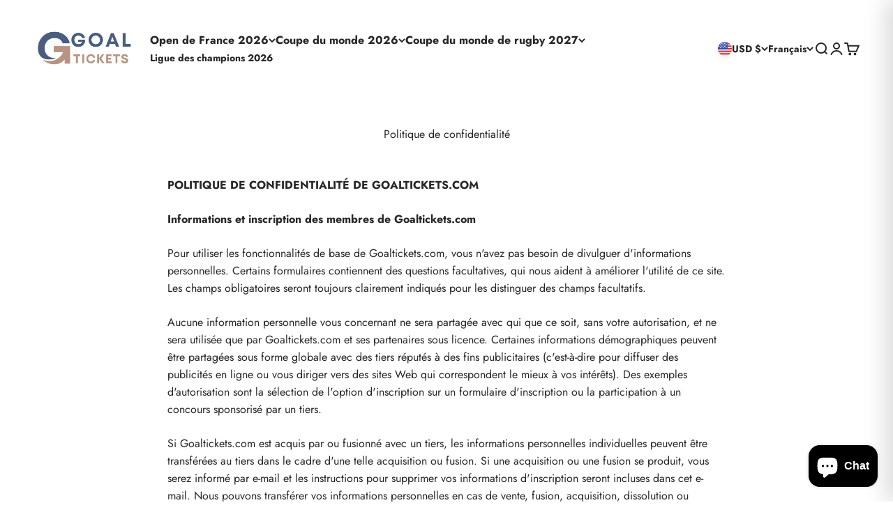

--- FILE ---
content_type: text/html; charset=utf-8
request_url: https://goaltickets.com/fr/pages/private-policy
body_size: 49344
content:
<!doctype html>

<html lang="fr" dir="ltr">
  <head>
    <meta charset="utf-8">
    <meta name="viewport" content="width=device-width, initial-scale=1.0">
    <meta name="theme-color" content="#ffffff"><link rel="icon" href="//goaltickets.com/cdn/shop/files/GOAL_TICKETS_200_x_200_px.png?v=1707171273&width=32">
      <link rel="icon" type="image/png" sizes="32x32" href="//goaltickets.com/cdn/shop/files/GOAL_TICKETS_200_x_200_px.png?v=1707171273&width=32">
      <link rel="icon" type="image/png" sizes="16x16" href="//goaltickets.com/cdn/shop/files/GOAL_TICKETS_200_x_200_px.png?v=1707171273&width=16">
      <link rel="apple-touch-icon" sizes="180x180" href="//goaltickets.com/cdn/shop/files/GOAL_TICKETS_200_x_200_px.png?v=1707171273&width=180">
<title>Politique de confidentialité | GOAL TICKETS</title><meta name="description" content="POLITIQUE DE CONFIDENTIALITÉ DE GOALTICKETS.COM


 Informations et inscription des membres de Goaltickets.com 

 Pour utiliser les fonctionnalités de ba..."><meta name="robots" content="index, follow, max-image-preview:large">
<meta name="googlebot" content="index, follow"><meta property="og:site_name" content="GOAL TICKETS">
<meta property="og:title" content="Politique de confidentialité | GOAL TICKETS">
<meta property="og:description" content="POLITIQUE DE CONFIDENTIALITÉ DE GOALTICKETS.COM


 Informations et inscription des membres de Goaltickets.com 

 Pour utiliser les fonctionnalités de ba...">
<meta property="og:type" content="website">
<meta property="og:url" content="https://goaltickets.com/fr/pages/private-policy"><meta name="twitter:card" content="summary_large_image">
<meta name="twitter:site" content="@">
<meta name="twitter:title" content="Politique de confidentialité | GOAL TICKETS">
<meta name="twitter:description" content="POLITIQUE DE CONFIDENTIALITÉ DE GOALTICKETS.COM


 Informations et inscription des membres de Goaltickets.com 

 Pour utiliser les fonctionnalités de ba...">﻿<script async crossorigin fetchpriority="high" src="/cdn/shopifycloud/importmap-polyfill/es-modules-shim.2.4.0.js"></script>
<script type="application/ld+json">
{
  "@context": "https://schema.org",
  "@type": "BreadcrumbList",
  "itemListElement": [{
      "@type": "ListItem",
      "position": 1,
      "name": "Home",
      "item": "https://goaltickets.com"
    },{
          "@type": "ListItem",
          "position": 2,
          "name": "Politique de confidentialité",
          "item": "https://goaltickets.com/fr/pages/private-policy"
        }]
}
</script><script type="application/ld+json">
{
  "@context": "https://schema.org",
  "@type": "BreadcrumbList",
  "itemListElement": [
    {
      "@type": "ListItem",
      "position": 1,
      "item": {
        "@type": "WebPage",
        "@id": "https://goaltickets.com",
        "name": "Home"
      }
    },
    {
      "@type": "ListItem",
      "position": 2,
      "item": {
        "@type": "WebPage",
        "@id": "https://goaltickets.com/fr/pages/private-policy",
        "name": "Politique de confidentialité"
      }
    }
  ]
}
</script><link rel="canonical" href="https://goaltickets.com/fr/pages/private-policy"><!-- Static page hreflang tags -->
        <link rel="alternate" hreflang="en" href="https://goaltickets.com/fr/pages/private-policy" />
        <link rel="alternate" hreflang="es" href="https://goaltickets.com/es/fr/pages/private-policy" />
        <link rel="alternate" hreflang="en-MX" href="https://goaltickets.com/en-mx/fr/pages/private-policy" />
        <link rel="alternate" hreflang="x-default" href="https://goaltickets.com/fr/pages/private-policy" /><link rel="preconnect" href="https://cdn.shopify.com">
    <link rel="preconnect" href="https://fonts.shopifycdn.com" crossorigin>
    <link rel="dns-prefetch" href="https://productreviews.shopifycdn.com"><link rel="preload" href="//goaltickets.com/cdn/fonts/jost/jost_n7.921dc18c13fa0b0c94c5e2517ffe06139c3615a3.woff2" as="font" type="font/woff2" crossorigin><link rel="preload" href="//goaltickets.com/cdn/fonts/jost/jost_n4.d47a1b6347ce4a4c9f437608011273009d91f2b7.woff2" as="font" type="font/woff2" crossorigin><meta property="og:type" content="website">
  <meta property="og:title" content="Politique de confidentialité"><meta property="og:image" content="http://goaltickets.com/cdn/shop/files/GOAL_TICKETS_4_28346abe-42b0-4b88-8fb6-e4961ab5e5a7.png?v=1707441651&width=2048">
  <meta property="og:image:secure_url" content="https://goaltickets.com/cdn/shop/files/GOAL_TICKETS_4_28346abe-42b0-4b88-8fb6-e4961ab5e5a7.png?v=1707441651&width=2048">
  <meta property="og:image:width" content="1200">
  <meta property="og:image:height" content="628"><meta property="og:description" content="POLITIQUE DE CONFIDENTIALITÉ DE GOALTICKETS.COM Informations et inscription des membres de Goaltickets.com Pour utiliser les fonctionnalités de base de Goaltickets.com, vous n&#39;avez pas besoin de divulguer d&#39;informations personnelles. Certains formulaires contiennent des questions facultatives, qui nous aident à amélior"><meta property="og:url" content="https://goaltickets.com/fr/pages/private-policy">
<meta property="og:site_name" content="GOAL TICKETS"><meta name="twitter:card" content="summary"><meta name="twitter:title" content="Politique de confidentialité">
  <meta name="twitter:description" content="POLITIQUE DE CONFIDENTIALITÉ DE GOALTICKETS.COM Informations et inscription des membres de Goaltickets.com Pour utiliser les fonctionnalités de base de Goaltickets.com, vous n&#39;avez pas besoin de divulguer d&#39;informations personnelles. Certains formulaires contiennent des questions facultatives, qui nous aident à amélior"><meta name="twitter:image" content="https://goaltickets.com/cdn/shop/files/GOAL_TICKETS_4_28346abe-42b0-4b88-8fb6-e4961ab5e5a7.png?crop=center&height=1200&v=1707441651&width=1200">
  <meta name="twitter:image:alt" content=""><style>/* Typography (heading) */
  @font-face {
  font-family: Jost;
  font-weight: 700;
  font-style: normal;
  font-display: fallback;
  src: url("//goaltickets.com/cdn/fonts/jost/jost_n7.921dc18c13fa0b0c94c5e2517ffe06139c3615a3.woff2") format("woff2"),
       url("//goaltickets.com/cdn/fonts/jost/jost_n7.cbfc16c98c1e195f46c536e775e4e959c5f2f22b.woff") format("woff");
}

@font-face {
  font-family: Jost;
  font-weight: 700;
  font-style: italic;
  font-display: fallback;
  src: url("//goaltickets.com/cdn/fonts/jost/jost_i7.d8201b854e41e19d7ed9b1a31fe4fe71deea6d3f.woff2") format("woff2"),
       url("//goaltickets.com/cdn/fonts/jost/jost_i7.eae515c34e26b6c853efddc3fc0c552e0de63757.woff") format("woff");
}

/* Typography (body) */
  @font-face {
  font-family: Jost;
  font-weight: 400;
  font-style: normal;
  font-display: fallback;
  src: url("//goaltickets.com/cdn/fonts/jost/jost_n4.d47a1b6347ce4a4c9f437608011273009d91f2b7.woff2") format("woff2"),
       url("//goaltickets.com/cdn/fonts/jost/jost_n4.791c46290e672b3f85c3d1c651ef2efa3819eadd.woff") format("woff");
}

@font-face {
  font-family: Jost;
  font-weight: 400;
  font-style: italic;
  font-display: fallback;
  src: url("//goaltickets.com/cdn/fonts/jost/jost_i4.b690098389649750ada222b9763d55796c5283a5.woff2") format("woff2"),
       url("//goaltickets.com/cdn/fonts/jost/jost_i4.fd766415a47e50b9e391ae7ec04e2ae25e7e28b0.woff") format("woff");
}

@font-face {
  font-family: Jost;
  font-weight: 700;
  font-style: normal;
  font-display: fallback;
  src: url("//goaltickets.com/cdn/fonts/jost/jost_n7.921dc18c13fa0b0c94c5e2517ffe06139c3615a3.woff2") format("woff2"),
       url("//goaltickets.com/cdn/fonts/jost/jost_n7.cbfc16c98c1e195f46c536e775e4e959c5f2f22b.woff") format("woff");
}

@font-face {
  font-family: Jost;
  font-weight: 700;
  font-style: italic;
  font-display: fallback;
  src: url("//goaltickets.com/cdn/fonts/jost/jost_i7.d8201b854e41e19d7ed9b1a31fe4fe71deea6d3f.woff2") format("woff2"),
       url("//goaltickets.com/cdn/fonts/jost/jost_i7.eae515c34e26b6c853efddc3fc0c552e0de63757.woff") format("woff");
}

:root {
    /**
     * ---------------------------------------------------------------------
     * SPACING VARIABLES
     *
     * We are using a spacing inspired from frameworks like Tailwind CSS.
     * ---------------------------------------------------------------------
     */
    --spacing-0-5: 0.125rem; /* 2px */
    --spacing-1: 0.25rem; /* 4px */
    --spacing-1-5: 0.375rem; /* 6px */
    --spacing-2: 0.5rem; /* 8px */
    --spacing-2-5: 0.625rem; /* 10px */
    --spacing-3: 0.75rem; /* 12px */
    --spacing-3-5: 0.875rem; /* 14px */
    --spacing-4: 1rem; /* 16px */
    --spacing-4-5: 1.125rem; /* 18px */
    --spacing-5: 1.25rem; /* 20px */
    --spacing-5-5: 1.375rem; /* 22px */
    --spacing-6: 1.5rem; /* 24px */
    --spacing-6-5: 1.625rem; /* 26px */
    --spacing-7: 1.75rem; /* 28px */
    --spacing-7-5: 1.875rem; /* 30px */
    --spacing-8: 2rem; /* 32px */
    --spacing-8-5: 2.125rem; /* 34px */
    --spacing-9: 2.25rem; /* 36px */
    --spacing-9-5: 2.375rem; /* 38px */
    --spacing-10: 2.5rem; /* 40px */
    --spacing-11: 2.75rem; /* 44px */
    --spacing-12: 3rem; /* 48px */
    --spacing-14: 3.5rem; /* 56px */
    --spacing-16: 4rem; /* 64px */
    --spacing-18: 4.5rem; /* 72px */
    --spacing-20: 5rem; /* 80px */
    --spacing-24: 6rem; /* 96px */
    --spacing-28: 7rem; /* 112px */
    --spacing-32: 8rem; /* 128px */
    --spacing-36: 9rem; /* 144px */
    --spacing-40: 10rem; /* 160px */
    --spacing-44: 11rem; /* 176px */
    --spacing-48: 12rem; /* 192px */
    --spacing-52: 13rem; /* 208px */
    --spacing-56: 14rem; /* 224px */
    --spacing-60: 15rem; /* 240px */
    --spacing-64: 16rem; /* 256px */
    --spacing-72: 18rem; /* 288px */
    --spacing-80: 20rem; /* 320px */
    --spacing-96: 24rem; /* 384px */

    /* Container */
    --container-max-width: 1600px;
    --container-narrow-max-width: 1350px;
    --container-gutter: var(--spacing-5);
    --section-outer-spacing-block: var(--spacing-12);
    --section-inner-max-spacing-block: var(--spacing-10);
    --section-inner-spacing-inline: var(--container-gutter);
    --section-stack-spacing-block: var(--spacing-8);

    /* Grid gutter */
    --grid-gutter: var(--spacing-5);

    /* Product list settings */
    --product-list-row-gap: var(--spacing-8);
    --product-list-column-gap: var(--grid-gutter);

    /* Form settings */
    --input-gap: var(--spacing-2);
    --input-height: 2.625rem;
    --input-padding-inline: var(--spacing-4);

    /* Other sizes */
    --sticky-area-height: calc(var(--sticky-announcement-bar-enabled, 0) * var(--announcement-bar-height, 0px) + var(--sticky-header-enabled, 0) * var(--header-height, 0px));

    /* RTL support */
    --transform-logical-flip: 1;
    --transform-origin-start: left;
    --transform-origin-end: right;

    /**
     * ---------------------------------------------------------------------
     * TYPOGRAPHY
     * ---------------------------------------------------------------------
     */

    /* Font properties */
    --heading-font-family: Jost, sans-serif;
    --heading-font-weight: 700;
    --heading-font-style: normal;
    --heading-text-transform: normal;
    --heading-letter-spacing: -0.01em;
    --text-font-family: Jost, sans-serif;
    --text-font-weight: 400;
    --text-font-style: normal;
    --text-letter-spacing: 0.0em;

    /* Font sizes */
    --text-h0: 3rem;
    --text-h1: 2.5rem;
    --text-h2: 2rem;
    --text-h3: 1.5rem;
    --text-h4: 1.375rem;
    --text-h5: 1.125rem;
    --text-h6: 1rem;
    --text-xs: 0.6875rem;
    --text-sm: 0.75rem;
    --text-base: 0.875rem;
    --text-lg: 1.125rem;

    /**
     * ---------------------------------------------------------------------
     * COLORS
     * ---------------------------------------------------------------------
     */

    /* Color settings */--accent: 39 39 39;
    --text-primary: 39 39 39;
    --background-primary: 255 255 255;
    --dialog-background: 255 255 255;
    --border-color: var(--text-color, var(--text-primary)) / 0.12;

    /* Button colors */
    --button-background-primary: 39 39 39;
    --button-text-primary: 255 255 255;
    --button-background-secondary: 60 97 158;
    --button-text-secondary: 255 255 255;

    /* Status colors */
    --success-background: 238 241 235;
    --success-text: 112 138 92;
    --warning-background: 252 240 227;
    --warning-text: 227 126 22;
    --error-background: 245 229 229;
    --error-text: 170 40 38;

    /* Product colors */
    --on-sale-text: 227 79 79;
    --on-sale-badge-background: 227 79 79;
    --on-sale-badge-text: 255 255 255;
    --sold-out-badge-background: 190 189 185;
    --sold-out-badge-text: 0 0 0;
    --primary-badge-background: 60 97 158;
    --primary-badge-text: 255 255 255;
    --star-color: 1 183 122;
    --product-card-background: 183 148 131;
    --product-card-text: 39 39 39;

    /* Header colors */
    --header-background: 255 255 255;
    --header-text: 39 39 39;

    /* Footer colors */
    --footer-background: 242 242 242;
    --footer-text: 39 39 39;

    /* Rounded variables (used for border radius) */
    --rounded-xs: 0.25rem;
    --rounded-sm: 0.375rem;
    --rounded: 0.75rem;
    --rounded-lg: 1.5rem;
    --rounded-full: 9999px;

    --rounded-button: 3.75rem;
    --rounded-input: 0.5rem;

    /* Box shadow */
    --shadow-sm: 0 2px 8px rgb(var(--text-primary) / 0.1);
    --shadow: 0 5px 15px rgb(var(--text-primary) / 0.1);
    --shadow-md: 0 5px 30px rgb(var(--text-primary) / 0.1);
    --shadow-block: 0px 18px 50px rgb(var(--text-primary) / 0.1);

    /**
     * ---------------------------------------------------------------------
     * OTHER
     * ---------------------------------------------------------------------
     */

    --stagger-products-reveal-opacity: 0;
    --cursor-close-svg-url: url(//goaltickets.com/cdn/shop/t/24/assets/cursor-close.svg?v=147174565022153725511757432468);
    --cursor-zoom-in-svg-url: url(//goaltickets.com/cdn/shop/t/24/assets/cursor-zoom-in.svg?v=154953035094101115921757432468);
    --cursor-zoom-out-svg-url: url(//goaltickets.com/cdn/shop/t/24/assets/cursor-zoom-out.svg?v=16155520337305705181757432468);
    --checkmark-svg-url: url(//goaltickets.com/cdn/shop/t/24/assets/checkmark.svg?v=77552481021870063511757432468);
  }

  [dir="rtl"]:root {
    /* RTL support */
    --transform-logical-flip: -1;
    --transform-origin-start: right;
    --transform-origin-end: left;
  }

  @media screen and (min-width: 700px) {
    :root {
      /* Typography (font size) */
      --text-h0: 4rem;
      --text-h1: 3rem;
      --text-h2: 2.5rem;
      --text-h3: 2rem;
      --text-h4: 1.625rem;
      --text-h5: 1.25rem;
      --text-h6: 1.125rem;

      --text-xs: 0.75rem;
      --text-sm: 0.875rem;
      --text-base: 1.0rem;
      --text-lg: 1.25rem;

      /* Spacing */
      --container-gutter: 2rem;
      --section-outer-spacing-block: var(--spacing-16);
      --section-inner-max-spacing-block: var(--spacing-12);
      --section-inner-spacing-inline: var(--spacing-14);
      --section-stack-spacing-block: var(--spacing-12);

      /* Grid gutter */
      --grid-gutter: var(--spacing-6);

      /* Product list settings */
      --product-list-row-gap: var(--spacing-12);

      /* Form settings */
      --input-gap: 1rem;
      --input-height: 3.125rem;
      --input-padding-inline: var(--spacing-5);
    }
  }

  @media screen and (min-width: 1000px) {
    :root {
      /* Spacing settings */
      --container-gutter: var(--spacing-12);
      --section-outer-spacing-block: var(--spacing-18);
      --section-inner-max-spacing-block: var(--spacing-16);
      --section-inner-spacing-inline: var(--spacing-18);
      --section-stack-spacing-block: var(--spacing-12);
    }
  }

  @media screen and (min-width: 1150px) {
    :root {
      /* Spacing settings */
      --container-gutter: var(--spacing-12);
      --section-outer-spacing-block: var(--spacing-20);
      --section-inner-max-spacing-block: var(--spacing-16);
      --section-inner-spacing-inline: var(--spacing-18);
      --section-stack-spacing-block: var(--spacing-12);
    }
  }

  @media screen and (min-width: 1400px) {
    :root {
      /* Typography (font size) */
      --text-h0: 5rem;
      --text-h1: 3.75rem;
      --text-h2: 3rem;
      --text-h3: 2.25rem;
      --text-h4: 2rem;
      --text-h5: 1.5rem;
      --text-h6: 1.25rem;

      --section-outer-spacing-block: var(--spacing-24);
      --section-inner-max-spacing-block: var(--spacing-18);
      --section-inner-spacing-inline: var(--spacing-20);
    }
  }

  @media screen and (min-width: 1600px) {
    :root {
      --section-outer-spacing-block: var(--spacing-24);
      --section-inner-max-spacing-block: var(--spacing-20);
      --section-inner-spacing-inline: var(--spacing-24);
    }
  }

  /**
   * ---------------------------------------------------------------------
   * LIQUID DEPENDANT CSS
   *
   * Our main CSS is Liquid free, but some very specific features depend on
   * theme settings, so we have them here
   * ---------------------------------------------------------------------
   */@media screen and (pointer: fine) {
        /* The !important are for the Shopify Payment button to ensure we override the default from Shopify styles */
        .button:not([disabled]):not(.button--outline):hover, .btn:not([disabled]):hover, .shopify-payment-button__button--unbranded:not([disabled]):hover {
          background-color: transparent !important;
          color: rgb(var(--button-outline-color) / var(--button-background-opacity, 1)) !important;
          box-shadow: inset 0 0 0 2px currentColor !important;
        }

        .button--outline:not([disabled]):hover {
          background: rgb(var(--button-background));
          color: rgb(var(--button-text-color));
          box-shadow: inset 0 0 0 2px rgb(var(--button-background));
        }
      }</style><script>
  // This allows to expose several variables to the global scope, to be used in scripts
  window.themeVariables = {
    settings: {
      showPageTransition: null,
      staggerProductsApparition: true,
      reduceDrawerAnimation: false,
      reduceMenuAnimation: false,
      headingApparition: "split_rotation",
      pageType: "page",
      moneyFormat: "${{amount}}",
      moneyWithCurrencyFormat: "${{amount}} USD",
      currencyCodeEnabled: true,
      cartType: "drawer",
      showDiscount: false,
      discountMode: "saving",
      pageBackground: "#ffffff",
      textColor: "#272727"
    },

    strings: {
      accessibilityClose: "Fermer",
      accessibilityNext: "Suivant",
      accessibilityPrevious: "Précédent",
      closeGallery: "Fermer la galerie",
      zoomGallery: "Zoomer sur l\u0026#39;image",
      errorGallery: "L\u0026#39;image ne peut pas etre chargée",
      searchNoResults: "Aucun résultat ne correspond à votre recherche.",
      addOrderNote: "Ajouter une note",
      editOrderNote: "Modifier la note",
      shippingEstimatorNoResults: "Nous ne livrons pas à votre adresse.",
      shippingEstimatorOneResult: "Il y a un résultat pour votre adresse :",
      shippingEstimatorMultipleResults: "Il y a plusieurs résultats pour votre adresse :",
      shippingEstimatorError: "Impossible d\u0026#39;estimer les frais de livraison :",
      peopleViewingNow: "personnes regardent maintenant"
    },

    breakpoints: {
      'sm': 'screen and (min-width: 700px)',
      'md': 'screen and (min-width: 1000px)',
      'lg': 'screen and (min-width: 1150px)',
      'xl': 'screen and (min-width: 1400px)',

      'sm-max': 'screen and (max-width: 699px)',
      'md-max': 'screen and (max-width: 999px)',
      'lg-max': 'screen and (max-width: 1149px)',
      'xl-max': 'screen and (max-width: 1399px)'
    }
  };

  // For detecting native share
  document.documentElement.classList.add(`native-share--${navigator.share ? 'enabled' : 'disabled'}`);</script><script>
  // Lazy loading configuration
  if ('loading' in HTMLImageElement.prototype) {
    // Native lazy loading supported
    document.querySelectorAll('img[data-src]').forEach(img => {
      img.loading = 'lazy';
      if (img.dataset.src) {
        img.src = img.dataset.src;
        delete img.dataset.src;
      }
    });
  } else {
    // Fallback for older browsers
    const script = document.createElement('script');
    script.src = 'https://cdn.jsdelivr.net/npm/lazysizes@5/lazysizes.min.js';
    document.body.appendChild(script);
  }

  // Preload critical images
  const criticalImages = document.querySelectorAll('[data-critical]');
  criticalImages.forEach(img => {
    const link = document.createElement('link');
    link.rel = 'preload';
    link.as = 'image';
    link.href = img.dataset.src || img.src;
    if (img.dataset.srcset) {
      link.imageSrcset = img.dataset.srcset;
    }
    document.head.appendChild(link);
  });

  // Resource hints for faster page loads
  function addResourceHint(href, rel) {
    const link = document.createElement('link');
    link.rel = rel;
    link.href = href;
    if (rel === 'preconnect' || rel === 'dns-prefetch') {
      link.crossOrigin = 'anonymous';
    }
    document.head.appendChild(link);
  }

  // Optimize third-party connections
  if (window.requestIdleCallback) {
    requestIdleCallback(() => {
      // Add resource hints for commonly used services
      addResourceHint('https://www.google-analytics.com', 'preconnect');
      addResourceHint('https://www.googletagmanager.com', 'preconnect');
      addResourceHint('https://stats.g.doubleclick.net', 'dns-prefetch');
    });
  }

  // Optimize Cumulative Layout Shift (CLS)
  document.addEventListener('DOMContentLoaded', () => {
    // Reserve space for images to prevent layout shift
    document.querySelectorAll('img:not([height]):not([width])').forEach(img => {
      if (img.dataset.aspectRatio) {
        const [width, height] = img.dataset.aspectRatio.split(':');
        img.style.aspectRatio = `${width} / ${height}`;
      }
    });
  });

  // Intersection Observer for deferred loading
  if ('IntersectionObserver' in window) {
    const imageObserver = new IntersectionObserver((entries, observer) => {
      entries.forEach(entry => {
        if (entry.isIntersecting) {
          const img = entry.target;
          if (img.dataset.src) {
            img.src = img.dataset.src;
            img.removeAttribute('data-src');
          }
          if (img.dataset.srcset) {
            img.srcset = img.dataset.srcset;
            img.removeAttribute('data-srcset');
          }
          img.classList.add('loaded');
          observer.unobserve(img);
        }
      });
    }, {
      rootMargin: '50px 0px',
      threshold: 0.01
    });

    document.querySelectorAll('img[data-lazy]').forEach(img => {
      imageObserver.observe(img);
    });
  }

  // Optimize Web Font Loading
  if ('fonts' in document) {
    Promise.all([
      document.fonts.load('1em Jost'),
      document.fonts.load('1em Jost')
    ]).then(() => {
      document.documentElement.classList.add('fonts-loaded');
    });
  }

  // Service Worker for caching (optional)
  if ('serviceWorker' in navigator && window.location.protocol === 'https:') {
    window.addEventListener('load', () => {
      navigator.serviceWorker.register('/sw.js').catch(() => {
        // Service worker registration failed, fail silently
      });
    });
  }
</script>

<style>
  /* Critical CSS for above-the-fold content */
  :root {
    --font-display: swap;
  }

  /* Optimize font loading */
  @font-face {
    font-display: swap;
  }

  /* Reduce CLS with aspect ratios */
  img {
    max-width: 100%;
    height: auto;
  }

  img[data-lazy] {
    opacity: 0;
    transition: opacity 0.3s;
  }

  img.loaded {
    opacity: 1;
  }

  /* Skeleton loading for better perceived performance */
  .skeleton {
    background: linear-gradient(90deg, #f0f0f0 25%, #e0e0e0 50%, #f0f0f0 75%);
    background-size: 200% 100%;
    animation: loading 1.5s infinite;
  }

  @keyframes loading {
    0% { background-position: 200% 0; }
    100% { background-position: -200% 0; }
  }

  /* Optimize animations for performance */
  * {
    will-change: auto;
  }

  .transitioning {
    will-change: transform, opacity;
  }

  /* Reduce paint areas */
  .card {
    contain: layout style paint;
  }

  /* Hardware acceleration for smooth scrolling */
  .smooth-scroll {
    -webkit-overflow-scrolling: touch;
    transform: translateZ(0);
  }
</style><link rel="preload" as="style" href="//goaltickets.com/cdn/shop/t/24/assets/theme.css?v=117068745678301954081769640919">
<link rel="preload" as="script" href="//goaltickets.com/cdn/shop/t/24/assets/theme.js?v=23449326874515410531769640921" crossorigin><link rel="stylesheet" href="//goaltickets.com/cdn/shop/t/24/assets/cart-mobile-fix.css?v=299263269108958961769640920" media="print" onload="this.media='all'">
    <noscript><link rel="stylesheet" href="//goaltickets.com/cdn/shop/t/24/assets/cart-mobile-fix.css?v=299263269108958961769640920"></noscript><link rel="stylesheet" href="//goaltickets.com/cdn/shop/t/24/assets/mobile-ux-fixes.css?v=79902419699987530091769640919" media="print" onload="this.media='all'">
    <noscript><link rel="stylesheet" href="//goaltickets.com/cdn/shop/t/24/assets/mobile-ux-fixes.css?v=79902419699987530091769640919"></noscript><link rel="stylesheet" href="//goaltickets.com/cdn/shop/t/24/assets/country-flags.css?v=139719914555857741311769794816" media="print" onload="this.media='all'">
    <noscript><link rel="stylesheet" href="//goaltickets.com/cdn/shop/t/24/assets/country-flags.css?v=139719914555857741311769794816"></noscript><script type="importmap">{
        "imports": {
          "vendor": "//goaltickets.com/cdn/shop/t/24/assets/vendor.min.js?v=166563502121812900551769640921",
          "theme": "//goaltickets.com/cdn/shop/t/24/assets/theme.js?v=23449326874515410531769640921",
          "photoswipe": "//goaltickets.com/cdn/shop/t/24/assets/photoswipe.min.js?v=13374349288281597431769640919"
        }
      }
    </script>

    <script type="module" src="//goaltickets.com/cdn/shop/t/24/assets/vendor.min.js?v=166563502121812900551769640921"></script>
    <script type="module" src="//goaltickets.com/cdn/shop/t/24/assets/theme.js?v=23449326874515410531769640921"></script>

    <script>window.performance && window.performance.mark && window.performance.mark('shopify.content_for_header.start');</script><meta name="google-site-verification" content="cvDheGwtw0254aPGnMHT8NXQJFEiot77dFYDMlqPcEE">
<meta name="facebook-domain-verification" content="nqjczfsqszhh3jm0v552tw342p1fjr">
<meta name="facebook-domain-verification" content="ccra751zgy4mw7l9yyhaztd617xh8e">
<meta name="google-site-verification" content="F2oRZgSfloW_j9BFk4i7D76cUvJ-jrg3fQew_nR-8Z0">
<meta id="shopify-digital-wallet" name="shopify-digital-wallet" content="/61344121024/digital_wallets/dialog">
<meta name="shopify-checkout-api-token" content="9ef221cb5c4382f80d819b9f1f232e1f">
<meta id="in-context-paypal-metadata" data-shop-id="61344121024" data-venmo-supported="true" data-environment="production" data-locale="fr_FR" data-paypal-v4="true" data-currency="USD">
<link rel="alternate" hreflang="x-default" href="https://goaltickets.com/pages/private-policy">
<link rel="alternate" hreflang="en" href="https://goaltickets.com/pages/private-policy">
<link rel="alternate" hreflang="es" href="https://goaltickets.com/es/pages/private-policy">
<link rel="alternate" hreflang="fr" href="https://goaltickets.com/fr/pages/private-policy">
<link rel="alternate" hreflang="es-MX" href="https://goaltickets.com/es-mx/pages/private-policy">
<link rel="alternate" hreflang="en-MX" href="https://goaltickets.com/en-mx/pages/private-policy">
<script async="async" src="/checkouts/internal/preloads.js?locale=fr-US"></script>
<script id="shopify-features" type="application/json">{"accessToken":"9ef221cb5c4382f80d819b9f1f232e1f","betas":["rich-media-storefront-analytics"],"domain":"goaltickets.com","predictiveSearch":true,"shopId":61344121024,"locale":"fr"}</script>
<script>var Shopify = Shopify || {};
Shopify.shop = "goaltickets.myshopify.com";
Shopify.locale = "fr";
Shopify.currency = {"active":"USD","rate":"1.0"};
Shopify.country = "US";
Shopify.theme = {"name":"live site","id":146462179520,"schema_name":"Impact","schema_version":"6.9.1","theme_store_id":1190,"role":"main"};
Shopify.theme.handle = "null";
Shopify.theme.style = {"id":null,"handle":null};
Shopify.cdnHost = "goaltickets.com/cdn";
Shopify.routes = Shopify.routes || {};
Shopify.routes.root = "/fr/";</script>
<script type="module">!function(o){(o.Shopify=o.Shopify||{}).modules=!0}(window);</script>
<script>!function(o){function n(){var o=[];function n(){o.push(Array.prototype.slice.apply(arguments))}return n.q=o,n}var t=o.Shopify=o.Shopify||{};t.loadFeatures=n(),t.autoloadFeatures=n()}(window);</script>
<script id="shop-js-analytics" type="application/json">{"pageType":"page"}</script>
<script defer="defer" async type="module" src="//goaltickets.com/cdn/shopifycloud/shop-js/modules/v2/client.init-shop-cart-sync_Lpn8ZOi5.fr.esm.js"></script>
<script defer="defer" async type="module" src="//goaltickets.com/cdn/shopifycloud/shop-js/modules/v2/chunk.common_X4Hu3kma.esm.js"></script>
<script defer="defer" async type="module" src="//goaltickets.com/cdn/shopifycloud/shop-js/modules/v2/chunk.modal_BV0V5IrV.esm.js"></script>
<script type="module">
  await import("//goaltickets.com/cdn/shopifycloud/shop-js/modules/v2/client.init-shop-cart-sync_Lpn8ZOi5.fr.esm.js");
await import("//goaltickets.com/cdn/shopifycloud/shop-js/modules/v2/chunk.common_X4Hu3kma.esm.js");
await import("//goaltickets.com/cdn/shopifycloud/shop-js/modules/v2/chunk.modal_BV0V5IrV.esm.js");

  window.Shopify.SignInWithShop?.initShopCartSync?.({"fedCMEnabled":true,"windoidEnabled":true});

</script>
<script id="__st">var __st={"a":61344121024,"offset":-28800,"reqid":"6769ded3-328a-40e5-970e-a8259c4da725-1769927505","pageurl":"goaltickets.com\/fr\/pages\/private-policy","s":"pages-87904190656","u":"a422fb7fb2c5","p":"page","rtyp":"page","rid":87904190656};</script>
<script>window.ShopifyPaypalV4VisibilityTracking = true;</script>
<script id="captcha-bootstrap">!function(){'use strict';const t='contact',e='account',n='new_comment',o=[[t,t],['blogs',n],['comments',n],[t,'customer']],c=[[e,'customer_login'],[e,'guest_login'],[e,'recover_customer_password'],[e,'create_customer']],r=t=>t.map((([t,e])=>`form[action*='/${t}']:not([data-nocaptcha='true']) input[name='form_type'][value='${e}']`)).join(','),a=t=>()=>t?[...document.querySelectorAll(t)].map((t=>t.form)):[];function s(){const t=[...o],e=r(t);return a(e)}const i='password',u='form_key',d=['recaptcha-v3-token','g-recaptcha-response','h-captcha-response',i],f=()=>{try{return window.sessionStorage}catch{return}},m='__shopify_v',_=t=>t.elements[u];function p(t,e,n=!1){try{const o=window.sessionStorage,c=JSON.parse(o.getItem(e)),{data:r}=function(t){const{data:e,action:n}=t;return t[m]||n?{data:e,action:n}:{data:t,action:n}}(c);for(const[e,n]of Object.entries(r))t.elements[e]&&(t.elements[e].value=n);n&&o.removeItem(e)}catch(o){console.error('form repopulation failed',{error:o})}}const l='form_type',E='cptcha';function T(t){t.dataset[E]=!0}const w=window,h=w.document,L='Shopify',v='ce_forms',y='captcha';let A=!1;((t,e)=>{const n=(g='f06e6c50-85a8-45c8-87d0-21a2b65856fe',I='https://cdn.shopify.com/shopifycloud/storefront-forms-hcaptcha/ce_storefront_forms_captcha_hcaptcha.v1.5.2.iife.js',D={infoText:'Protégé par hCaptcha',privacyText:'Confidentialité',termsText:'Conditions'},(t,e,n)=>{const o=w[L][v],c=o.bindForm;if(c)return c(t,g,e,D).then(n);var r;o.q.push([[t,g,e,D],n]),r=I,A||(h.body.append(Object.assign(h.createElement('script'),{id:'captcha-provider',async:!0,src:r})),A=!0)});var g,I,D;w[L]=w[L]||{},w[L][v]=w[L][v]||{},w[L][v].q=[],w[L][y]=w[L][y]||{},w[L][y].protect=function(t,e){n(t,void 0,e),T(t)},Object.freeze(w[L][y]),function(t,e,n,w,h,L){const[v,y,A,g]=function(t,e,n){const i=e?o:[],u=t?c:[],d=[...i,...u],f=r(d),m=r(i),_=r(d.filter((([t,e])=>n.includes(e))));return[a(f),a(m),a(_),s()]}(w,h,L),I=t=>{const e=t.target;return e instanceof HTMLFormElement?e:e&&e.form},D=t=>v().includes(t);t.addEventListener('submit',(t=>{const e=I(t);if(!e)return;const n=D(e)&&!e.dataset.hcaptchaBound&&!e.dataset.recaptchaBound,o=_(e),c=g().includes(e)&&(!o||!o.value);(n||c)&&t.preventDefault(),c&&!n&&(function(t){try{if(!f())return;!function(t){const e=f();if(!e)return;const n=_(t);if(!n)return;const o=n.value;o&&e.removeItem(o)}(t);const e=Array.from(Array(32),(()=>Math.random().toString(36)[2])).join('');!function(t,e){_(t)||t.append(Object.assign(document.createElement('input'),{type:'hidden',name:u})),t.elements[u].value=e}(t,e),function(t,e){const n=f();if(!n)return;const o=[...t.querySelectorAll(`input[type='${i}']`)].map((({name:t})=>t)),c=[...d,...o],r={};for(const[a,s]of new FormData(t).entries())c.includes(a)||(r[a]=s);n.setItem(e,JSON.stringify({[m]:1,action:t.action,data:r}))}(t,e)}catch(e){console.error('failed to persist form',e)}}(e),e.submit())}));const S=(t,e)=>{t&&!t.dataset[E]&&(n(t,e.some((e=>e===t))),T(t))};for(const o of['focusin','change'])t.addEventListener(o,(t=>{const e=I(t);D(e)&&S(e,y())}));const B=e.get('form_key'),M=e.get(l),P=B&&M;t.addEventListener('DOMContentLoaded',(()=>{const t=y();if(P)for(const e of t)e.elements[l].value===M&&p(e,B);[...new Set([...A(),...v().filter((t=>'true'===t.dataset.shopifyCaptcha))])].forEach((e=>S(e,t)))}))}(h,new URLSearchParams(w.location.search),n,t,e,['guest_login'])})(!0,!0)}();</script>
<script integrity="sha256-4kQ18oKyAcykRKYeNunJcIwy7WH5gtpwJnB7kiuLZ1E=" data-source-attribution="shopify.loadfeatures" defer="defer" src="//goaltickets.com/cdn/shopifycloud/storefront/assets/storefront/load_feature-a0a9edcb.js" crossorigin="anonymous"></script>
<script data-source-attribution="shopify.dynamic_checkout.dynamic.init">var Shopify=Shopify||{};Shopify.PaymentButton=Shopify.PaymentButton||{isStorefrontPortableWallets:!0,init:function(){window.Shopify.PaymentButton.init=function(){};var t=document.createElement("script");t.src="https://goaltickets.com/cdn/shopifycloud/portable-wallets/latest/portable-wallets.fr.js",t.type="module",document.head.appendChild(t)}};
</script>
<script data-source-attribution="shopify.dynamic_checkout.buyer_consent">
  function portableWalletsHideBuyerConsent(e){var t=document.getElementById("shopify-buyer-consent"),n=document.getElementById("shopify-subscription-policy-button");t&&n&&(t.classList.add("hidden"),t.setAttribute("aria-hidden","true"),n.removeEventListener("click",e))}function portableWalletsShowBuyerConsent(e){var t=document.getElementById("shopify-buyer-consent"),n=document.getElementById("shopify-subscription-policy-button");t&&n&&(t.classList.remove("hidden"),t.removeAttribute("aria-hidden"),n.addEventListener("click",e))}window.Shopify?.PaymentButton&&(window.Shopify.PaymentButton.hideBuyerConsent=portableWalletsHideBuyerConsent,window.Shopify.PaymentButton.showBuyerConsent=portableWalletsShowBuyerConsent);
</script>
<script data-source-attribution="shopify.dynamic_checkout.cart.bootstrap">document.addEventListener("DOMContentLoaded",(function(){function t(){return document.querySelector("shopify-accelerated-checkout-cart, shopify-accelerated-checkout")}if(t())Shopify.PaymentButton.init();else{new MutationObserver((function(e,n){t()&&(Shopify.PaymentButton.init(),n.disconnect())})).observe(document.body,{childList:!0,subtree:!0})}}));
</script>
<link id="shopify-accelerated-checkout-styles" rel="stylesheet" media="screen" href="https://goaltickets.com/cdn/shopifycloud/portable-wallets/latest/accelerated-checkout-backwards-compat.css" crossorigin="anonymous">
<style id="shopify-accelerated-checkout-cart">
        #shopify-buyer-consent {
  margin-top: 1em;
  display: inline-block;
  width: 100%;
}

#shopify-buyer-consent.hidden {
  display: none;
}

#shopify-subscription-policy-button {
  background: none;
  border: none;
  padding: 0;
  text-decoration: underline;
  font-size: inherit;
  cursor: pointer;
}

#shopify-subscription-policy-button::before {
  box-shadow: none;
}

      </style>

<script>window.performance && window.performance.mark && window.performance.mark('shopify.content_for_header.end');</script>

    <script>
      (function() {
        var loadDeferredAssets = function() {
          var modern = document.createElement('script');
          modern.type = "module";
          modern.src = "//goaltickets.com/cdn/shop/t/24/assets/modern-interactions.js?v=12933209311321963121769640919";
          modern.defer = true;
          modern.dataset.trustGuaranteed = "100% Garanti";
          modern.dataset.trustAuthentic = "Billets authentiques";
          modern.dataset.trustSecure = "Paiement Sécurisé";
          modern.dataset.trustSsl = "Chiffré SSL";
          modern.dataset.trustSince = "De Confiance Depuis 2011";
          modern.dataset.trustCustomers = "10 000+ clients satisfaits";
          document.head.appendChild(modern);

          var premium = document.createElement('script');
          premium.type = "module";
          premium.src = "//goaltickets.com/cdn/shop/t/24/assets/premium-cart.js?v=16701190248933537671769640919";
          premium.defer = true;
          document.head.appendChild(premium);
        };

        if (window.requestIdleCallback) {
          requestIdleCallback(loadDeferredAssets);
        } else {
          window.addEventListener('load', loadDeferredAssets);
        }
      })();
    </script><link href="//goaltickets.com/cdn/shop/t/24/assets/theme.css?v=117068745678301954081769640919" rel="stylesheet" type="text/css" media="all" /><link rel="preload" href="//goaltickets.com/cdn/shop/t/24/assets/modern-design.css?v=47650785426046742521769640919" as="style" onload="this.onload=null;this.rel='stylesheet'">
    <link rel="preload" href="//goaltickets.com/cdn/shop/t/24/assets/premium-cart-styles.css?v=165358605081104203781769640919" as="style" onload="this.onload=null;this.rel='stylesheet'">
    <link rel="preload" href="//goaltickets.com/cdn/shop/t/24/assets/homepage-ux-improvements.css?v=113738015387586710261769640918" as="style" onload="this.onload=null;this.rel='stylesheet'">
    <noscript><link href="//goaltickets.com/cdn/shop/t/24/assets/modern-design.css?v=47650785426046742521769640919" rel="stylesheet" type="text/css" media="all" /></noscript>
    <noscript><link href="//goaltickets.com/cdn/shop/t/24/assets/premium-cart-styles.css?v=165358605081104203781769640919" rel="stylesheet" type="text/css" media="all" /></noscript>
    <noscript><link href="//goaltickets.com/cdn/shop/t/24/assets/homepage-ux-improvements.css?v=113738015387586710261769640918" rel="stylesheet" type="text/css" media="all" /></noscript>
  <!-- BEGIN app block: shopify://apps/judge-me-reviews/blocks/judgeme_core/61ccd3b1-a9f2-4160-9fe9-4fec8413e5d8 --><!-- Start of Judge.me Core -->






<link rel="dns-prefetch" href="https://cdnwidget.judge.me">
<link rel="dns-prefetch" href="https://cdn.judge.me">
<link rel="dns-prefetch" href="https://cdn1.judge.me">
<link rel="dns-prefetch" href="https://api.judge.me">

<script data-cfasync='false' class='jdgm-settings-script'>window.jdgmSettings={"pagination":5,"disable_web_reviews":false,"badge_no_review_text":"Aucun avis","badge_n_reviews_text":"{{ n }} avis","hide_badge_preview_if_no_reviews":true,"badge_hide_text":false,"enforce_center_preview_badge":false,"widget_title":"Avis Clients","widget_open_form_text":"Écrire un avis","widget_close_form_text":"Annuler l'avis","widget_refresh_page_text":"Actualiser la page","widget_summary_text":"Basé sur {{ number_of_reviews }} avis","widget_no_review_text":"Soyez le premier à écrire un avis","widget_name_field_text":"Nom d'affichage","widget_verified_name_field_text":"Nom vérifié (public)","widget_name_placeholder_text":"Nom d'affichage","widget_required_field_error_text":"Ce champ est obligatoire.","widget_email_field_text":"Adresse email","widget_verified_email_field_text":"Email vérifié (privé, ne peut pas être modifié)","widget_email_placeholder_text":"Votre adresse email","widget_email_field_error_text":"Veuillez entrer une adresse email valide.","widget_rating_field_text":"Évaluation","widget_review_title_field_text":"Titre de l'avis","widget_review_title_placeholder_text":"Donnez un titre à votre avis","widget_review_body_field_text":"Contenu de l'avis","widget_review_body_placeholder_text":"Commencez à écrire ici...","widget_pictures_field_text":"Photo/Vidéo (facultatif)","widget_submit_review_text":"Soumettre l'avis","widget_submit_verified_review_text":"Soumettre un avis vérifié","widget_submit_success_msg_with_auto_publish":"Merci ! Veuillez actualiser la page dans quelques instants pour voir votre avis. Vous pouvez supprimer ou modifier votre avis en vous connectant à \u003ca href='https://judge.me/login' target='_blank' rel='nofollow noopener'\u003eJudge.me\u003c/a\u003e","widget_submit_success_msg_no_auto_publish":"Merci ! Votre avis sera publié dès qu'il sera approuvé par l'administrateur de la boutique. Vous pouvez supprimer ou modifier votre avis en vous connectant à \u003ca href='https://judge.me/login' target='_blank' rel='nofollow noopener'\u003eJudge.me\u003c/a\u003e","widget_show_default_reviews_out_of_total_text":"Affichage de {{ n_reviews_shown }} sur {{ n_reviews }} avis.","widget_show_all_link_text":"Tout afficher","widget_show_less_link_text":"Afficher moins","widget_author_said_text":"{{ reviewer_name }} a dit :","widget_days_text":"il y a {{ n }} jour/jours","widget_weeks_text":"il y a {{ n }} semaine/semaines","widget_months_text":"il y a {{ n }} mois","widget_years_text":"il y a {{ n }} an/ans","widget_yesterday_text":"Hier","widget_today_text":"Aujourd'hui","widget_replied_text":"\u003e\u003e {{ shop_name }} a répondu :","widget_read_more_text":"Lire plus","widget_reviewer_name_as_initial":"","widget_rating_filter_color":"#fbcd0a","widget_rating_filter_see_all_text":"Voir tous les avis","widget_sorting_most_recent_text":"Plus récents","widget_sorting_highest_rating_text":"Meilleures notes","widget_sorting_lowest_rating_text":"Notes les plus basses","widget_sorting_with_pictures_text":"Uniquement les photos","widget_sorting_most_helpful_text":"Plus utiles","widget_open_question_form_text":"Poser une question","widget_reviews_subtab_text":"Avis","widget_questions_subtab_text":"Questions","widget_question_label_text":"Question","widget_answer_label_text":"Réponse","widget_question_placeholder_text":"Écrivez votre question ici","widget_submit_question_text":"Soumettre la question","widget_question_submit_success_text":"Merci pour votre question ! Nous vous notifierons dès qu'elle aura une réponse.","verified_badge_text":"Vérifié","verified_badge_bg_color":"","verified_badge_text_color":"","verified_badge_placement":"left-of-reviewer-name","widget_review_max_height":"","widget_hide_border":false,"widget_social_share":false,"widget_thumb":false,"widget_review_location_show":false,"widget_location_format":"","all_reviews_include_out_of_store_products":true,"all_reviews_out_of_store_text":"(hors boutique)","all_reviews_pagination":100,"all_reviews_product_name_prefix_text":"à propos de","enable_review_pictures":true,"enable_question_anwser":false,"widget_theme":"default","review_date_format":"mm/dd/yyyy","default_sort_method":"most-recent","widget_product_reviews_subtab_text":"Avis Produits","widget_shop_reviews_subtab_text":"Avis Boutique","widget_other_products_reviews_text":"Avis pour d'autres produits","widget_store_reviews_subtab_text":"Avis de la boutique","widget_no_store_reviews_text":"Cette boutique n'a pas encore reçu d'avis","widget_web_restriction_product_reviews_text":"Ce produit n'a pas encore reçu d'avis","widget_no_items_text":"Aucun élément trouvé","widget_show_more_text":"Afficher plus","widget_write_a_store_review_text":"Écrire un avis sur la boutique","widget_other_languages_heading":"Avis dans d'autres langues","widget_translate_review_text":"Traduire l'avis en {{ language }}","widget_translating_review_text":"Traduction en cours...","widget_show_original_translation_text":"Afficher l'original ({{ language }})","widget_translate_review_failed_text":"Impossible de traduire cet avis.","widget_translate_review_retry_text":"Réessayer","widget_translate_review_try_again_later_text":"Réessayez plus tard","show_product_url_for_grouped_product":false,"widget_sorting_pictures_first_text":"Photos en premier","show_pictures_on_all_rev_page_mobile":false,"show_pictures_on_all_rev_page_desktop":false,"floating_tab_hide_mobile_install_preference":false,"floating_tab_button_name":"★ Avis","floating_tab_title":"Laissons nos clients parler pour nous","floating_tab_button_color":"","floating_tab_button_background_color":"","floating_tab_url":"","floating_tab_url_enabled":false,"floating_tab_tab_style":"text","all_reviews_text_badge_text":"Les clients nous notent {{ shop.metafields.judgeme.all_reviews_rating | round: 1 }}/5 basé sur {{ shop.metafields.judgeme.all_reviews_count }} avis.","all_reviews_text_badge_text_branded_style":"{{ shop.metafields.judgeme.all_reviews_rating | round: 1 }} sur 5 étoiles basé sur {{ shop.metafields.judgeme.all_reviews_count }} avis","is_all_reviews_text_badge_a_link":false,"show_stars_for_all_reviews_text_badge":false,"all_reviews_text_badge_url":"","all_reviews_text_style":"branded","all_reviews_text_color_style":"judgeme_brand_color","all_reviews_text_color":"#108474","all_reviews_text_show_jm_brand":true,"featured_carousel_show_header":true,"featured_carousel_title":"Laissons nos clients parler pour nous","testimonials_carousel_title":"Les clients nous disent","videos_carousel_title":"Histoire de clients réels","cards_carousel_title":"Les clients nous disent","featured_carousel_count_text":"sur {{ n }} avis","featured_carousel_add_link_to_all_reviews_page":false,"featured_carousel_url":"","featured_carousel_show_images":true,"featured_carousel_autoslide_interval":5,"featured_carousel_arrows_on_the_sides":false,"featured_carousel_height":250,"featured_carousel_width":80,"featured_carousel_image_size":0,"featured_carousel_image_height":250,"featured_carousel_arrow_color":"#eeeeee","verified_count_badge_style":"branded","verified_count_badge_orientation":"horizontal","verified_count_badge_color_style":"judgeme_brand_color","verified_count_badge_color":"#108474","is_verified_count_badge_a_link":false,"verified_count_badge_url":"","verified_count_badge_show_jm_brand":true,"widget_rating_preset_default":5,"widget_first_sub_tab":"product-reviews","widget_show_histogram":true,"widget_histogram_use_custom_color":false,"widget_pagination_use_custom_color":false,"widget_star_use_custom_color":false,"widget_verified_badge_use_custom_color":false,"widget_write_review_use_custom_color":false,"picture_reminder_submit_button":"Télécharger des photos","enable_review_videos":false,"mute_video_by_default":false,"widget_sorting_videos_first_text":"Vidéos en premier","widget_review_pending_text":"En attente","featured_carousel_items_for_large_screen":3,"social_share_options_order":"Facebook,Twitter","remove_microdata_snippet":true,"disable_json_ld":false,"enable_json_ld_products":false,"preview_badge_show_question_text":false,"preview_badge_no_question_text":"Aucune question","preview_badge_n_question_text":"{{ number_of_questions }} question/questions","qa_badge_show_icon":false,"qa_badge_position":"same-row","remove_judgeme_branding":false,"widget_add_search_bar":false,"widget_search_bar_placeholder":"Recherche","widget_sorting_verified_only_text":"Vérifiés uniquement","featured_carousel_theme":"default","featured_carousel_show_rating":true,"featured_carousel_show_title":true,"featured_carousel_show_body":true,"featured_carousel_show_date":false,"featured_carousel_show_reviewer":true,"featured_carousel_show_product":false,"featured_carousel_header_background_color":"#108474","featured_carousel_header_text_color":"#ffffff","featured_carousel_name_product_separator":"reviewed","featured_carousel_full_star_background":"#108474","featured_carousel_empty_star_background":"#dadada","featured_carousel_vertical_theme_background":"#f9fafb","featured_carousel_verified_badge_enable":true,"featured_carousel_verified_badge_color":"false","featured_carousel_border_style":"round","featured_carousel_review_line_length_limit":3,"featured_carousel_more_reviews_button_text":"Lire plus d'avis","featured_carousel_view_product_button_text":"Voir le produit","all_reviews_page_load_reviews_on":"scroll","all_reviews_page_load_more_text":"Charger plus d'avis","disable_fb_tab_reviews":false,"enable_ajax_cdn_cache":false,"widget_advanced_speed_features":5,"widget_public_name_text":"affiché publiquement comme","default_reviewer_name":"John Smith","default_reviewer_name_has_non_latin":true,"widget_reviewer_anonymous":"Anonyme","medals_widget_title":"Médailles d'avis Judge.me","medals_widget_background_color":"#f9fafb","medals_widget_position":"footer_all_pages","medals_widget_border_color":"#f9fafb","medals_widget_verified_text_position":"left","medals_widget_use_monochromatic_version":false,"medals_widget_elements_color":"#108474","show_reviewer_avatar":true,"widget_invalid_yt_video_url_error_text":"Pas une URL de vidéo YouTube","widget_max_length_field_error_text":"Veuillez ne pas dépasser {0} caractères.","widget_show_country_flag":false,"widget_show_collected_via_shop_app":true,"widget_verified_by_shop_badge_style":"light","widget_verified_by_shop_text":"Vérifié par la boutique","widget_show_photo_gallery":false,"widget_load_with_code_splitting":true,"widget_ugc_install_preference":false,"widget_ugc_title":"Fait par nous, partagé par vous","widget_ugc_subtitle":"Taguez-nous pour voir votre photo mise en avant sur notre page","widget_ugc_arrows_color":"#ffffff","widget_ugc_primary_button_text":"Acheter maintenant","widget_ugc_primary_button_background_color":"#108474","widget_ugc_primary_button_text_color":"#ffffff","widget_ugc_primary_button_border_width":"0","widget_ugc_primary_button_border_style":"none","widget_ugc_primary_button_border_color":"#108474","widget_ugc_primary_button_border_radius":"25","widget_ugc_secondary_button_text":"Charger plus","widget_ugc_secondary_button_background_color":"#ffffff","widget_ugc_secondary_button_text_color":"#108474","widget_ugc_secondary_button_border_width":"2","widget_ugc_secondary_button_border_style":"solid","widget_ugc_secondary_button_border_color":"#108474","widget_ugc_secondary_button_border_radius":"25","widget_ugc_reviews_button_text":"Voir les avis","widget_ugc_reviews_button_background_color":"#ffffff","widget_ugc_reviews_button_text_color":"#108474","widget_ugc_reviews_button_border_width":"2","widget_ugc_reviews_button_border_style":"solid","widget_ugc_reviews_button_border_color":"#108474","widget_ugc_reviews_button_border_radius":"25","widget_ugc_reviews_button_link_to":"judgeme-reviews-page","widget_ugc_show_post_date":true,"widget_ugc_max_width":"800","widget_rating_metafield_value_type":true,"widget_primary_color":"#108474","widget_enable_secondary_color":false,"widget_secondary_color":"#edf5f5","widget_summary_average_rating_text":"{{ average_rating }} sur 5","widget_media_grid_title":"Photos \u0026 vidéos clients","widget_media_grid_see_more_text":"Voir plus","widget_round_style":false,"widget_show_product_medals":true,"widget_verified_by_judgeme_text":"Vérifié par Judge.me","widget_show_store_medals":true,"widget_verified_by_judgeme_text_in_store_medals":"Vérifié par Judge.me","widget_media_field_exceed_quantity_message":"Désolé, nous ne pouvons accepter que {{ max_media }} pour un avis.","widget_media_field_exceed_limit_message":"{{ file_name }} est trop volumineux, veuillez sélectionner un {{ media_type }} de moins de {{ size_limit }}MB.","widget_review_submitted_text":"Avis soumis !","widget_question_submitted_text":"Question soumise !","widget_close_form_text_question":"Annuler","widget_write_your_answer_here_text":"Écrivez votre réponse ici","widget_enabled_branded_link":true,"widget_show_collected_by_judgeme":true,"widget_reviewer_name_color":"","widget_write_review_text_color":"","widget_write_review_bg_color":"","widget_collected_by_judgeme_text":"collecté par Judge.me","widget_pagination_type":"standard","widget_load_more_text":"Charger plus","widget_load_more_color":"#108474","widget_full_review_text":"Avis complet","widget_read_more_reviews_text":"Lire plus d'avis","widget_read_questions_text":"Lire les questions","widget_questions_and_answers_text":"Questions \u0026 Réponses","widget_verified_by_text":"Vérifié par","widget_verified_text":"Vérifié","widget_number_of_reviews_text":"{{ number_of_reviews }} avis","widget_back_button_text":"Retour","widget_next_button_text":"Suivant","widget_custom_forms_filter_button":"Filtres","custom_forms_style":"horizontal","widget_show_review_information":false,"how_reviews_are_collected":"Comment les avis sont-ils collectés ?","widget_show_review_keywords":false,"widget_gdpr_statement":"Comment nous utilisons vos données : Nous vous contacterons uniquement à propos de l'avis que vous avez laissé, et seulement si nécessaire. En soumettant votre avis, vous acceptez les \u003ca href='https://judge.me/terms' target='_blank' rel='nofollow noopener'\u003econditions\u003c/a\u003e, la \u003ca href='https://judge.me/privacy' target='_blank' rel='nofollow noopener'\u003epolitique de confidentialité\u003c/a\u003e et les \u003ca href='https://judge.me/content-policy' target='_blank' rel='nofollow noopener'\u003epolitiques de contenu\u003c/a\u003e de Judge.me.","widget_multilingual_sorting_enabled":false,"widget_translate_review_content_enabled":false,"widget_translate_review_content_method":"manual","popup_widget_review_selection":"automatically_with_pictures","popup_widget_round_border_style":true,"popup_widget_show_title":true,"popup_widget_show_body":true,"popup_widget_show_reviewer":false,"popup_widget_show_product":true,"popup_widget_show_pictures":true,"popup_widget_use_review_picture":true,"popup_widget_show_on_home_page":true,"popup_widget_show_on_product_page":true,"popup_widget_show_on_collection_page":true,"popup_widget_show_on_cart_page":true,"popup_widget_position":"bottom_left","popup_widget_first_review_delay":5,"popup_widget_duration":5,"popup_widget_interval":5,"popup_widget_review_count":5,"popup_widget_hide_on_mobile":true,"review_snippet_widget_round_border_style":true,"review_snippet_widget_card_color":"#FFFFFF","review_snippet_widget_slider_arrows_background_color":"#FFFFFF","review_snippet_widget_slider_arrows_color":"#000000","review_snippet_widget_star_color":"#108474","show_product_variant":false,"all_reviews_product_variant_label_text":"Variante : ","widget_show_verified_branding":true,"widget_ai_summary_title":"Les clients disent","widget_ai_summary_disclaimer":"Résumé des avis généré par IA basé sur les avis clients récents","widget_show_ai_summary":false,"widget_show_ai_summary_bg":false,"widget_show_review_title_input":true,"redirect_reviewers_invited_via_email":"review_widget","request_store_review_after_product_review":false,"request_review_other_products_in_order":false,"review_form_color_scheme":"default","review_form_corner_style":"square","review_form_star_color":{},"review_form_text_color":"#333333","review_form_background_color":"#ffffff","review_form_field_background_color":"#fafafa","review_form_button_color":{},"review_form_button_text_color":"#ffffff","review_form_modal_overlay_color":"#000000","review_content_screen_title_text":"Comment évalueriez-vous ce produit ?","review_content_introduction_text":"Nous serions ravis que vous partagiez un peu votre expérience.","store_review_form_title_text":"Comment évalueriez-vous cette boutique ?","store_review_form_introduction_text":"Nous serions ravis que vous partagiez un peu votre expérience.","show_review_guidance_text":true,"one_star_review_guidance_text":"Mauvais","five_star_review_guidance_text":"Excellent","customer_information_screen_title_text":"À propos de vous","customer_information_introduction_text":"Veuillez nous en dire plus sur vous.","custom_questions_screen_title_text":"Votre expérience en détail","custom_questions_introduction_text":"Voici quelques questions pour nous aider à mieux comprendre votre expérience.","review_submitted_screen_title_text":"Merci pour votre avis !","review_submitted_screen_thank_you_text":"Nous le traitons et il apparaîtra bientôt dans la boutique.","review_submitted_screen_email_verification_text":"Veuillez confirmer votre email en cliquant sur le lien que nous venons de vous envoyer. Cela nous aide à maintenir des avis authentiques.","review_submitted_request_store_review_text":"Aimeriez-vous partager votre expérience d'achat avec nous ?","review_submitted_review_other_products_text":"Aimeriez-vous évaluer ces produits ?","store_review_screen_title_text":"Voulez-vous partager votre expérience de shopping avec nous ?","store_review_introduction_text":"Nous apprécions votre retour d'expérience et nous l'utilisons pour nous améliorer. Veuillez partager vos pensées ou suggestions.","reviewer_media_screen_title_picture_text":"Partager une photo","reviewer_media_introduction_picture_text":"Téléchargez une photo pour étayer votre avis.","reviewer_media_screen_title_video_text":"Partager une vidéo","reviewer_media_introduction_video_text":"Téléchargez une vidéo pour étayer votre avis.","reviewer_media_screen_title_picture_or_video_text":"Partager une photo ou une vidéo","reviewer_media_introduction_picture_or_video_text":"Téléchargez une photo ou une vidéo pour étayer votre avis.","reviewer_media_youtube_url_text":"Collez votre URL Youtube ici","advanced_settings_next_step_button_text":"Suivant","advanced_settings_close_review_button_text":"Fermer","modal_write_review_flow":false,"write_review_flow_required_text":"Obligatoire","write_review_flow_privacy_message_text":"Nous respectons votre vie privée.","write_review_flow_anonymous_text":"Avis anonyme","write_review_flow_visibility_text":"Ne sera pas visible pour les autres clients.","write_review_flow_multiple_selection_help_text":"Sélectionnez autant que vous le souhaitez","write_review_flow_single_selection_help_text":"Sélectionnez une option","write_review_flow_required_field_error_text":"Ce champ est obligatoire","write_review_flow_invalid_email_error_text":"Veuillez saisir une adresse email valide","write_review_flow_max_length_error_text":"Max. {{ max_length }} caractères.","write_review_flow_media_upload_text":"\u003cb\u003eCliquez pour télécharger\u003c/b\u003e ou glissez-déposez","write_review_flow_gdpr_statement":"Nous vous contacterons uniquement au sujet de votre avis si nécessaire. En soumettant votre avis, vous acceptez nos \u003ca href='https://judge.me/terms' target='_blank' rel='nofollow noopener'\u003econditions d'utilisation\u003c/a\u003e et notre \u003ca href='https://judge.me/privacy' target='_blank' rel='nofollow noopener'\u003epolitique de confidentialité\u003c/a\u003e.","rating_only_reviews_enabled":false,"show_negative_reviews_help_screen":false,"new_review_flow_help_screen_rating_threshold":3,"negative_review_resolution_screen_title_text":"Dites-nous plus","negative_review_resolution_text":"Votre expérience est importante pour nous. S'il y a eu des problèmes avec votre achat, nous sommes là pour vous aider. N'hésitez pas à nous contacter, nous aimerions avoir l'opportunité de corriger les choses.","negative_review_resolution_button_text":"Contactez-nous","negative_review_resolution_proceed_with_review_text":"Laisser un avis","negative_review_resolution_subject":"Problème avec l'achat de {{ shop_name }}.{{ order_name }}","preview_badge_collection_page_install_status":false,"widget_review_custom_css":"","preview_badge_custom_css":"","preview_badge_stars_count":"5-stars","featured_carousel_custom_css":"","floating_tab_custom_css":"","all_reviews_widget_custom_css":"","medals_widget_custom_css":"","verified_badge_custom_css":"","all_reviews_text_custom_css":"","transparency_badges_collected_via_store_invite":false,"transparency_badges_from_another_provider":false,"transparency_badges_collected_from_store_visitor":false,"transparency_badges_collected_by_verified_review_provider":false,"transparency_badges_earned_reward":false,"transparency_badges_collected_via_store_invite_text":"Avis collecté via l'invitation du magasin","transparency_badges_from_another_provider_text":"Avis collecté d'un autre fournisseur","transparency_badges_collected_from_store_visitor_text":"Avis collecté d'un visiteur du magasin","transparency_badges_written_in_google_text":"Avis écrit sur Google","transparency_badges_written_in_etsy_text":"Avis écrit sur Etsy","transparency_badges_written_in_shop_app_text":"Avis écrit sur Shop App","transparency_badges_earned_reward_text":"Avis a gagné une récompense pour une commande future","product_review_widget_per_page":10,"widget_store_review_label_text":"Avis de la boutique","checkout_comment_extension_title_on_product_page":"Customer Comments","checkout_comment_extension_num_latest_comment_show":5,"checkout_comment_extension_format":"name_and_timestamp","checkout_comment_customer_name":"last_initial","checkout_comment_comment_notification":true,"preview_badge_collection_page_install_preference":false,"preview_badge_home_page_install_preference":false,"preview_badge_product_page_install_preference":false,"review_widget_install_preference":"","review_carousel_install_preference":false,"floating_reviews_tab_install_preference":"none","verified_reviews_count_badge_install_preference":false,"all_reviews_text_install_preference":false,"review_widget_best_location":false,"judgeme_medals_install_preference":false,"review_widget_revamp_enabled":true,"review_widget_qna_enabled":false,"review_widget_revamp_dual_publish_end_date":"2025-12-09T21:36:33.000+00:00","review_widget_header_theme":"standard","review_widget_widget_title_enabled":true,"review_widget_header_text_size":"medium","review_widget_header_text_weight":"regular","review_widget_average_rating_style":"compact","review_widget_bar_chart_enabled":true,"review_widget_bar_chart_type":"numbers","review_widget_bar_chart_style":"standard","review_widget_expanded_media_gallery_enabled":false,"review_widget_reviews_section_theme":"standard","review_widget_image_style":"thumbnails","review_widget_review_image_ratio":"square","review_widget_stars_size":"medium","review_widget_verified_badge":"standard_text","review_widget_review_title_text_size":"medium","review_widget_review_text_size":"medium","review_widget_review_text_length":"medium","review_widget_number_of_columns_desktop":3,"review_widget_carousel_transition_speed":5,"review_widget_custom_questions_answers_display":"always","review_widget_button_text_color":"#FFFFFF","review_widget_text_color":"#000000","review_widget_lighter_text_color":"#7B7B7B","review_widget_corner_styling":"soft","review_widget_review_word_singular":"avis","review_widget_review_word_plural":"avis","review_widget_voting_label":"Utile?","review_widget_shop_reply_label":"Réponse de {{ shop_name }} :","review_widget_filters_title":"Filtres","qna_widget_question_word_singular":"Question","qna_widget_question_word_plural":"Questions","qna_widget_answer_reply_label":"Réponse de {{ answerer_name }} :","qna_content_screen_title_text":"Poser une question sur ce produit","qna_widget_question_required_field_error_text":"Veuillez entrer votre question.","qna_widget_flow_gdpr_statement":"Nous vous contacterons uniquement au sujet de votre question si nécessaire. En soumettant votre question, vous acceptez nos \u003ca href='https://judge.me/terms' target='_blank' rel='nofollow noopener'\u003econditions d'utilisation\u003c/a\u003e et notre \u003ca href='https://judge.me/privacy' target='_blank' rel='nofollow noopener'\u003epolitique de confidentialité\u003c/a\u003e.","qna_widget_question_submitted_text":"Merci pour votre question !","qna_widget_close_form_text_question":"Fermer","qna_widget_question_submit_success_text":"Nous vous enverrons un email lorsque nous répondrons à votre question.","all_reviews_widget_v2025_enabled":false,"all_reviews_widget_v2025_header_theme":"default","all_reviews_widget_v2025_widget_title_enabled":true,"all_reviews_widget_v2025_header_text_size":"medium","all_reviews_widget_v2025_header_text_weight":"regular","all_reviews_widget_v2025_average_rating_style":"compact","all_reviews_widget_v2025_bar_chart_enabled":true,"all_reviews_widget_v2025_bar_chart_type":"numbers","all_reviews_widget_v2025_bar_chart_style":"standard","all_reviews_widget_v2025_expanded_media_gallery_enabled":false,"all_reviews_widget_v2025_show_store_medals":true,"all_reviews_widget_v2025_show_photo_gallery":true,"all_reviews_widget_v2025_show_review_keywords":false,"all_reviews_widget_v2025_show_ai_summary":false,"all_reviews_widget_v2025_show_ai_summary_bg":false,"all_reviews_widget_v2025_add_search_bar":false,"all_reviews_widget_v2025_default_sort_method":"most-recent","all_reviews_widget_v2025_reviews_per_page":10,"all_reviews_widget_v2025_reviews_section_theme":"default","all_reviews_widget_v2025_image_style":"thumbnails","all_reviews_widget_v2025_review_image_ratio":"square","all_reviews_widget_v2025_stars_size":"medium","all_reviews_widget_v2025_verified_badge":"bold_badge","all_reviews_widget_v2025_review_title_text_size":"medium","all_reviews_widget_v2025_review_text_size":"medium","all_reviews_widget_v2025_review_text_length":"medium","all_reviews_widget_v2025_number_of_columns_desktop":3,"all_reviews_widget_v2025_carousel_transition_speed":5,"all_reviews_widget_v2025_custom_questions_answers_display":"always","all_reviews_widget_v2025_show_product_variant":false,"all_reviews_widget_v2025_show_reviewer_avatar":true,"all_reviews_widget_v2025_reviewer_name_as_initial":"","all_reviews_widget_v2025_review_location_show":false,"all_reviews_widget_v2025_location_format":"","all_reviews_widget_v2025_show_country_flag":false,"all_reviews_widget_v2025_verified_by_shop_badge_style":"light","all_reviews_widget_v2025_social_share":false,"all_reviews_widget_v2025_social_share_options_order":"Facebook,Twitter,LinkedIn,Pinterest","all_reviews_widget_v2025_pagination_type":"standard","all_reviews_widget_v2025_button_text_color":"#FFFFFF","all_reviews_widget_v2025_text_color":"#000000","all_reviews_widget_v2025_lighter_text_color":"#7B7B7B","all_reviews_widget_v2025_corner_styling":"soft","all_reviews_widget_v2025_title":"Avis clients","all_reviews_widget_v2025_ai_summary_title":"Les clients disent à propos de cette boutique","all_reviews_widget_v2025_no_review_text":"Soyez le premier à écrire un avis","platform":"shopify","branding_url":"https://app.judge.me/reviews","branding_text":"Powered by Judge.me","locale":"fr","reply_name":"GOAL TICKETS","widget_version":"3.0","footer":true,"autopublish":false,"review_dates":true,"enable_custom_form":false,"shop_locale":"en","enable_multi_locales_translations":true,"show_review_title_input":true,"review_verification_email_status":"always","can_be_branded":false,"reply_name_text":"GOAL TICKETS"};</script> <style class='jdgm-settings-style'>﻿.jdgm-xx{left:0}:root{--jdgm-primary-color: #108474;--jdgm-secondary-color: rgba(16,132,116,0.1);--jdgm-star-color: #108474;--jdgm-write-review-text-color: white;--jdgm-write-review-bg-color: #108474;--jdgm-paginate-color: #108474;--jdgm-border-radius: 0;--jdgm-reviewer-name-color: #108474}.jdgm-histogram__bar-content{background-color:#108474}.jdgm-rev[data-verified-buyer=true] .jdgm-rev__icon.jdgm-rev__icon:after,.jdgm-rev__buyer-badge.jdgm-rev__buyer-badge{color:white;background-color:#108474}.jdgm-review-widget--small .jdgm-gallery.jdgm-gallery .jdgm-gallery__thumbnail-link:nth-child(8) .jdgm-gallery__thumbnail-wrapper.jdgm-gallery__thumbnail-wrapper:before{content:"Voir plus"}@media only screen and (min-width: 768px){.jdgm-gallery.jdgm-gallery .jdgm-gallery__thumbnail-link:nth-child(8) .jdgm-gallery__thumbnail-wrapper.jdgm-gallery__thumbnail-wrapper:before{content:"Voir plus"}}.jdgm-prev-badge[data-average-rating='0.00']{display:none !important}.jdgm-author-all-initials{display:none !important}.jdgm-author-last-initial{display:none !important}.jdgm-rev-widg__title{visibility:hidden}.jdgm-rev-widg__summary-text{visibility:hidden}.jdgm-prev-badge__text{visibility:hidden}.jdgm-rev__prod-link-prefix:before{content:'à propos de'}.jdgm-rev__variant-label:before{content:'Variante : '}.jdgm-rev__out-of-store-text:before{content:'(hors boutique)'}@media only screen and (min-width: 768px){.jdgm-rev__pics .jdgm-rev_all-rev-page-picture-separator,.jdgm-rev__pics .jdgm-rev__product-picture{display:none}}@media only screen and (max-width: 768px){.jdgm-rev__pics .jdgm-rev_all-rev-page-picture-separator,.jdgm-rev__pics .jdgm-rev__product-picture{display:none}}.jdgm-preview-badge[data-template="product"]{display:none !important}.jdgm-preview-badge[data-template="collection"]{display:none !important}.jdgm-preview-badge[data-template="index"]{display:none !important}.jdgm-review-widget[data-from-snippet="true"]{display:none !important}.jdgm-verified-count-badget[data-from-snippet="true"]{display:none !important}.jdgm-carousel-wrapper[data-from-snippet="true"]{display:none !important}.jdgm-all-reviews-text[data-from-snippet="true"]{display:none !important}.jdgm-medals-section[data-from-snippet="true"]{display:none !important}.jdgm-ugc-media-wrapper[data-from-snippet="true"]{display:none !important}.jdgm-rev__transparency-badge[data-badge-type="review_collected_via_store_invitation"]{display:none !important}.jdgm-rev__transparency-badge[data-badge-type="review_collected_from_another_provider"]{display:none !important}.jdgm-rev__transparency-badge[data-badge-type="review_collected_from_store_visitor"]{display:none !important}.jdgm-rev__transparency-badge[data-badge-type="review_written_in_etsy"]{display:none !important}.jdgm-rev__transparency-badge[data-badge-type="review_written_in_google_business"]{display:none !important}.jdgm-rev__transparency-badge[data-badge-type="review_written_in_shop_app"]{display:none !important}.jdgm-rev__transparency-badge[data-badge-type="review_earned_for_future_purchase"]{display:none !important}.jdgm-review-snippet-widget .jdgm-rev-snippet-widget__cards-container .jdgm-rev-snippet-card{border-radius:8px;background:#fff}.jdgm-review-snippet-widget .jdgm-rev-snippet-widget__cards-container .jdgm-rev-snippet-card__rev-rating .jdgm-star{color:#108474}.jdgm-review-snippet-widget .jdgm-rev-snippet-widget__prev-btn,.jdgm-review-snippet-widget .jdgm-rev-snippet-widget__next-btn{border-radius:50%;background:#fff}.jdgm-review-snippet-widget .jdgm-rev-snippet-widget__prev-btn>svg,.jdgm-review-snippet-widget .jdgm-rev-snippet-widget__next-btn>svg{fill:#000}.jdgm-full-rev-modal.rev-snippet-widget .jm-mfp-container .jm-mfp-content,.jdgm-full-rev-modal.rev-snippet-widget .jm-mfp-container .jdgm-full-rev__icon,.jdgm-full-rev-modal.rev-snippet-widget .jm-mfp-container .jdgm-full-rev__pic-img,.jdgm-full-rev-modal.rev-snippet-widget .jm-mfp-container .jdgm-full-rev__reply{border-radius:8px}.jdgm-full-rev-modal.rev-snippet-widget .jm-mfp-container .jdgm-full-rev[data-verified-buyer="true"] .jdgm-full-rev__icon::after{border-radius:8px}.jdgm-full-rev-modal.rev-snippet-widget .jm-mfp-container .jdgm-full-rev .jdgm-rev__buyer-badge{border-radius:calc( 8px / 2 )}.jdgm-full-rev-modal.rev-snippet-widget .jm-mfp-container .jdgm-full-rev .jdgm-full-rev__replier::before{content:'GOAL TICKETS'}.jdgm-full-rev-modal.rev-snippet-widget .jm-mfp-container .jdgm-full-rev .jdgm-full-rev__product-button{border-radius:calc( 8px * 6 )}
</style> <style class='jdgm-settings-style'></style>

  
  
  
  <style class='jdgm-miracle-styles'>
  @-webkit-keyframes jdgm-spin{0%{-webkit-transform:rotate(0deg);-ms-transform:rotate(0deg);transform:rotate(0deg)}100%{-webkit-transform:rotate(359deg);-ms-transform:rotate(359deg);transform:rotate(359deg)}}@keyframes jdgm-spin{0%{-webkit-transform:rotate(0deg);-ms-transform:rotate(0deg);transform:rotate(0deg)}100%{-webkit-transform:rotate(359deg);-ms-transform:rotate(359deg);transform:rotate(359deg)}}@font-face{font-family:'JudgemeStar';src:url("[data-uri]") format("woff");font-weight:normal;font-style:normal}.jdgm-star{font-family:'JudgemeStar';display:inline !important;text-decoration:none !important;padding:0 4px 0 0 !important;margin:0 !important;font-weight:bold;opacity:1;-webkit-font-smoothing:antialiased;-moz-osx-font-smoothing:grayscale}.jdgm-star:hover{opacity:1}.jdgm-star:last-of-type{padding:0 !important}.jdgm-star.jdgm--on:before{content:"\e000"}.jdgm-star.jdgm--off:before{content:"\e001"}.jdgm-star.jdgm--half:before{content:"\e002"}.jdgm-widget *{margin:0;line-height:1.4;-webkit-box-sizing:border-box;-moz-box-sizing:border-box;box-sizing:border-box;-webkit-overflow-scrolling:touch}.jdgm-hidden{display:none !important;visibility:hidden !important}.jdgm-temp-hidden{display:none}.jdgm-spinner{width:40px;height:40px;margin:auto;border-radius:50%;border-top:2px solid #eee;border-right:2px solid #eee;border-bottom:2px solid #eee;border-left:2px solid #ccc;-webkit-animation:jdgm-spin 0.8s infinite linear;animation:jdgm-spin 0.8s infinite linear}.jdgm-prev-badge{display:block !important}

</style>


  
  
   


<script data-cfasync='false' class='jdgm-script'>
!function(e){window.jdgm=window.jdgm||{},jdgm.CDN_HOST="https://cdnwidget.judge.me/",jdgm.CDN_HOST_ALT="https://cdn2.judge.me/cdn/widget_frontend/",jdgm.API_HOST="https://api.judge.me/",jdgm.CDN_BASE_URL="https://cdn.shopify.com/extensions/019c1033-b3a9-7ad3-b9bf-61b1f669de2a/judgeme-extensions-330/assets/",
jdgm.docReady=function(d){(e.attachEvent?"complete"===e.readyState:"loading"!==e.readyState)?
setTimeout(d,0):e.addEventListener("DOMContentLoaded",d)},jdgm.loadCSS=function(d,t,o,a){
!o&&jdgm.loadCSS.requestedUrls.indexOf(d)>=0||(jdgm.loadCSS.requestedUrls.push(d),
(a=e.createElement("link")).rel="stylesheet",a.class="jdgm-stylesheet",a.media="nope!",
a.href=d,a.onload=function(){this.media="all",t&&setTimeout(t)},e.body.appendChild(a))},
jdgm.loadCSS.requestedUrls=[],jdgm.loadJS=function(e,d){var t=new XMLHttpRequest;
t.onreadystatechange=function(){4===t.readyState&&(Function(t.response)(),d&&d(t.response))},
t.open("GET",e),t.onerror=function(){if(e.indexOf(jdgm.CDN_HOST)===0&&jdgm.CDN_HOST_ALT!==jdgm.CDN_HOST){var f=e.replace(jdgm.CDN_HOST,jdgm.CDN_HOST_ALT);jdgm.loadJS(f,d)}},t.send()},jdgm.docReady((function(){(window.jdgmLoadCSS||e.querySelectorAll(
".jdgm-widget, .jdgm-all-reviews-page").length>0)&&(jdgmSettings.widget_load_with_code_splitting?
parseFloat(jdgmSettings.widget_version)>=3?jdgm.loadCSS(jdgm.CDN_HOST+"widget_v3/base.css"):
jdgm.loadCSS(jdgm.CDN_HOST+"widget/base.css"):jdgm.loadCSS(jdgm.CDN_HOST+"shopify_v2.css"),
jdgm.loadJS(jdgm.CDN_HOST+"loa"+"der.js"))}))}(document);
</script>
<noscript><link rel="stylesheet" type="text/css" media="all" href="https://cdnwidget.judge.me/shopify_v2.css"></noscript>

<!-- BEGIN app snippet: theme_fix_tags --><script>
  (function() {
    var jdgmThemeFixes = null;
    if (!jdgmThemeFixes) return;
    var thisThemeFix = jdgmThemeFixes[Shopify.theme.id];
    if (!thisThemeFix) return;

    if (thisThemeFix.html) {
      document.addEventListener("DOMContentLoaded", function() {
        var htmlDiv = document.createElement('div');
        htmlDiv.classList.add('jdgm-theme-fix-html');
        htmlDiv.innerHTML = thisThemeFix.html;
        document.body.append(htmlDiv);
      });
    };

    if (thisThemeFix.css) {
      var styleTag = document.createElement('style');
      styleTag.classList.add('jdgm-theme-fix-style');
      styleTag.innerHTML = thisThemeFix.css;
      document.head.append(styleTag);
    };

    if (thisThemeFix.js) {
      var scriptTag = document.createElement('script');
      scriptTag.classList.add('jdgm-theme-fix-script');
      scriptTag.innerHTML = thisThemeFix.js;
      document.head.append(scriptTag);
    };
  })();
</script>
<!-- END app snippet -->
<!-- End of Judge.me Core -->



<!-- END app block --><script src="https://cdn.shopify.com/extensions/e8878072-2f6b-4e89-8082-94b04320908d/inbox-1254/assets/inbox-chat-loader.js" type="text/javascript" defer="defer"></script>
<script src="https://cdn.shopify.com/extensions/019c1033-b3a9-7ad3-b9bf-61b1f669de2a/judgeme-extensions-330/assets/loader.js" type="text/javascript" defer="defer"></script>
<link href="https://monorail-edge.shopifysvc.com" rel="dns-prefetch">
<script>(function(){if ("sendBeacon" in navigator && "performance" in window) {try {var session_token_from_headers = performance.getEntriesByType('navigation')[0].serverTiming.find(x => x.name == '_s').description;} catch {var session_token_from_headers = undefined;}var session_cookie_matches = document.cookie.match(/_shopify_s=([^;]*)/);var session_token_from_cookie = session_cookie_matches && session_cookie_matches.length === 2 ? session_cookie_matches[1] : "";var session_token = session_token_from_headers || session_token_from_cookie || "";function handle_abandonment_event(e) {var entries = performance.getEntries().filter(function(entry) {return /monorail-edge.shopifysvc.com/.test(entry.name);});if (!window.abandonment_tracked && entries.length === 0) {window.abandonment_tracked = true;var currentMs = Date.now();var navigation_start = performance.timing.navigationStart;var payload = {shop_id: 61344121024,url: window.location.href,navigation_start,duration: currentMs - navigation_start,session_token,page_type: "page"};window.navigator.sendBeacon("https://monorail-edge.shopifysvc.com/v1/produce", JSON.stringify({schema_id: "online_store_buyer_site_abandonment/1.1",payload: payload,metadata: {event_created_at_ms: currentMs,event_sent_at_ms: currentMs}}));}}window.addEventListener('pagehide', handle_abandonment_event);}}());</script>
<script id="web-pixels-manager-setup">(function e(e,d,r,n,o){if(void 0===o&&(o={}),!Boolean(null===(a=null===(i=window.Shopify)||void 0===i?void 0:i.analytics)||void 0===a?void 0:a.replayQueue)){var i,a;window.Shopify=window.Shopify||{};var t=window.Shopify;t.analytics=t.analytics||{};var s=t.analytics;s.replayQueue=[],s.publish=function(e,d,r){return s.replayQueue.push([e,d,r]),!0};try{self.performance.mark("wpm:start")}catch(e){}var l=function(){var e={modern:/Edge?\/(1{2}[4-9]|1[2-9]\d|[2-9]\d{2}|\d{4,})\.\d+(\.\d+|)|Firefox\/(1{2}[4-9]|1[2-9]\d|[2-9]\d{2}|\d{4,})\.\d+(\.\d+|)|Chrom(ium|e)\/(9{2}|\d{3,})\.\d+(\.\d+|)|(Maci|X1{2}).+ Version\/(15\.\d+|(1[6-9]|[2-9]\d|\d{3,})\.\d+)([,.]\d+|)( \(\w+\)|)( Mobile\/\w+|) Safari\/|Chrome.+OPR\/(9{2}|\d{3,})\.\d+\.\d+|(CPU[ +]OS|iPhone[ +]OS|CPU[ +]iPhone|CPU IPhone OS|CPU iPad OS)[ +]+(15[._]\d+|(1[6-9]|[2-9]\d|\d{3,})[._]\d+)([._]\d+|)|Android:?[ /-](13[3-9]|1[4-9]\d|[2-9]\d{2}|\d{4,})(\.\d+|)(\.\d+|)|Android.+Firefox\/(13[5-9]|1[4-9]\d|[2-9]\d{2}|\d{4,})\.\d+(\.\d+|)|Android.+Chrom(ium|e)\/(13[3-9]|1[4-9]\d|[2-9]\d{2}|\d{4,})\.\d+(\.\d+|)|SamsungBrowser\/([2-9]\d|\d{3,})\.\d+/,legacy:/Edge?\/(1[6-9]|[2-9]\d|\d{3,})\.\d+(\.\d+|)|Firefox\/(5[4-9]|[6-9]\d|\d{3,})\.\d+(\.\d+|)|Chrom(ium|e)\/(5[1-9]|[6-9]\d|\d{3,})\.\d+(\.\d+|)([\d.]+$|.*Safari\/(?![\d.]+ Edge\/[\d.]+$))|(Maci|X1{2}).+ Version\/(10\.\d+|(1[1-9]|[2-9]\d|\d{3,})\.\d+)([,.]\d+|)( \(\w+\)|)( Mobile\/\w+|) Safari\/|Chrome.+OPR\/(3[89]|[4-9]\d|\d{3,})\.\d+\.\d+|(CPU[ +]OS|iPhone[ +]OS|CPU[ +]iPhone|CPU IPhone OS|CPU iPad OS)[ +]+(10[._]\d+|(1[1-9]|[2-9]\d|\d{3,})[._]\d+)([._]\d+|)|Android:?[ /-](13[3-9]|1[4-9]\d|[2-9]\d{2}|\d{4,})(\.\d+|)(\.\d+|)|Mobile Safari.+OPR\/([89]\d|\d{3,})\.\d+\.\d+|Android.+Firefox\/(13[5-9]|1[4-9]\d|[2-9]\d{2}|\d{4,})\.\d+(\.\d+|)|Android.+Chrom(ium|e)\/(13[3-9]|1[4-9]\d|[2-9]\d{2}|\d{4,})\.\d+(\.\d+|)|Android.+(UC? ?Browser|UCWEB|U3)[ /]?(15\.([5-9]|\d{2,})|(1[6-9]|[2-9]\d|\d{3,})\.\d+)\.\d+|SamsungBrowser\/(5\.\d+|([6-9]|\d{2,})\.\d+)|Android.+MQ{2}Browser\/(14(\.(9|\d{2,})|)|(1[5-9]|[2-9]\d|\d{3,})(\.\d+|))(\.\d+|)|K[Aa][Ii]OS\/(3\.\d+|([4-9]|\d{2,})\.\d+)(\.\d+|)/},d=e.modern,r=e.legacy,n=navigator.userAgent;return n.match(d)?"modern":n.match(r)?"legacy":"unknown"}(),u="modern"===l?"modern":"legacy",c=(null!=n?n:{modern:"",legacy:""})[u],f=function(e){return[e.baseUrl,"/wpm","/b",e.hashVersion,"modern"===e.buildTarget?"m":"l",".js"].join("")}({baseUrl:d,hashVersion:r,buildTarget:u}),m=function(e){var d=e.version,r=e.bundleTarget,n=e.surface,o=e.pageUrl,i=e.monorailEndpoint;return{emit:function(e){var a=e.status,t=e.errorMsg,s=(new Date).getTime(),l=JSON.stringify({metadata:{event_sent_at_ms:s},events:[{schema_id:"web_pixels_manager_load/3.1",payload:{version:d,bundle_target:r,page_url:o,status:a,surface:n,error_msg:t},metadata:{event_created_at_ms:s}}]});if(!i)return console&&console.warn&&console.warn("[Web Pixels Manager] No Monorail endpoint provided, skipping logging."),!1;try{return self.navigator.sendBeacon.bind(self.navigator)(i,l)}catch(e){}var u=new XMLHttpRequest;try{return u.open("POST",i,!0),u.setRequestHeader("Content-Type","text/plain"),u.send(l),!0}catch(e){return console&&console.warn&&console.warn("[Web Pixels Manager] Got an unhandled error while logging to Monorail."),!1}}}}({version:r,bundleTarget:l,surface:e.surface,pageUrl:self.location.href,monorailEndpoint:e.monorailEndpoint});try{o.browserTarget=l,function(e){var d=e.src,r=e.async,n=void 0===r||r,o=e.onload,i=e.onerror,a=e.sri,t=e.scriptDataAttributes,s=void 0===t?{}:t,l=document.createElement("script"),u=document.querySelector("head"),c=document.querySelector("body");if(l.async=n,l.src=d,a&&(l.integrity=a,l.crossOrigin="anonymous"),s)for(var f in s)if(Object.prototype.hasOwnProperty.call(s,f))try{l.dataset[f]=s[f]}catch(e){}if(o&&l.addEventListener("load",o),i&&l.addEventListener("error",i),u)u.appendChild(l);else{if(!c)throw new Error("Did not find a head or body element to append the script");c.appendChild(l)}}({src:f,async:!0,onload:function(){if(!function(){var e,d;return Boolean(null===(d=null===(e=window.Shopify)||void 0===e?void 0:e.analytics)||void 0===d?void 0:d.initialized)}()){var d=window.webPixelsManager.init(e)||void 0;if(d){var r=window.Shopify.analytics;r.replayQueue.forEach((function(e){var r=e[0],n=e[1],o=e[2];d.publishCustomEvent(r,n,o)})),r.replayQueue=[],r.publish=d.publishCustomEvent,r.visitor=d.visitor,r.initialized=!0}}},onerror:function(){return m.emit({status:"failed",errorMsg:"".concat(f," has failed to load")})},sri:function(e){var d=/^sha384-[A-Za-z0-9+/=]+$/;return"string"==typeof e&&d.test(e)}(c)?c:"",scriptDataAttributes:o}),m.emit({status:"loading"})}catch(e){m.emit({status:"failed",errorMsg:(null==e?void 0:e.message)||"Unknown error"})}}})({shopId: 61344121024,storefrontBaseUrl: "https://goaltickets.com",extensionsBaseUrl: "https://extensions.shopifycdn.com/cdn/shopifycloud/web-pixels-manager",monorailEndpoint: "https://monorail-edge.shopifysvc.com/unstable/produce_batch",surface: "storefront-renderer",enabledBetaFlags: ["2dca8a86"],webPixelsConfigList: [{"id":"1647706304","configuration":"{\"projectId\":\"uadsfy5wyf\"}","eventPayloadVersion":"v1","runtimeContext":"STRICT","scriptVersion":"cf1781658ed156031118fc4bbc2ed159","type":"APP","apiClientId":240074326017,"privacyPurposes":[],"capabilities":["advanced_dom_events"],"dataSharingAdjustments":{"protectedCustomerApprovalScopes":["read_customer_personal_data"]}},{"id":"981139648","configuration":"{\"webPixelName\":\"Judge.me\"}","eventPayloadVersion":"v1","runtimeContext":"STRICT","scriptVersion":"34ad157958823915625854214640f0bf","type":"APP","apiClientId":683015,"privacyPurposes":["ANALYTICS"],"dataSharingAdjustments":{"protectedCustomerApprovalScopes":["read_customer_email","read_customer_name","read_customer_personal_data","read_customer_phone"]}},{"id":"467697856","configuration":"{\"config\":\"{\\\"pixel_id\\\":\\\"G-7E3QVMMGWG\\\",\\\"target_country\\\":\\\"US\\\",\\\"gtag_events\\\":[{\\\"type\\\":\\\"search\\\",\\\"action_label\\\":[\\\"G-7E3QVMMGWG\\\",\\\"AW-10876895588\\\/0LwFCNz0tIkYEOSCwcIo\\\"]},{\\\"type\\\":\\\"begin_checkout\\\",\\\"action_label\\\":[\\\"G-7E3QVMMGWG\\\",\\\"AW-10876895588\\\/zO2hCNn0tIkYEOSCwcIo\\\"]},{\\\"type\\\":\\\"view_item\\\",\\\"action_label\\\":[\\\"G-7E3QVMMGWG\\\",\\\"AW-10876895588\\\/vZPXCJLytIkYEOSCwcIo\\\",\\\"MC-LZSPJL4JR2\\\"]},{\\\"type\\\":\\\"purchase\\\",\\\"action_label\\\":[\\\"G-7E3QVMMGWG\\\",\\\"AW-10876895588\\\/UIGeCI_ytIkYEOSCwcIo\\\",\\\"MC-LZSPJL4JR2\\\"]},{\\\"type\\\":\\\"page_view\\\",\\\"action_label\\\":[\\\"G-7E3QVMMGWG\\\",\\\"AW-10876895588\\\/ZmARCIzytIkYEOSCwcIo\\\",\\\"MC-LZSPJL4JR2\\\"]},{\\\"type\\\":\\\"add_payment_info\\\",\\\"action_label\\\":[\\\"G-7E3QVMMGWG\\\",\\\"AW-10876895588\\\/X430CN_0tIkYEOSCwcIo\\\"]},{\\\"type\\\":\\\"add_to_cart\\\",\\\"action_label\\\":[\\\"G-7E3QVMMGWG\\\",\\\"AW-10876895588\\\/ZL4NCNb0tIkYEOSCwcIo\\\"]}],\\\"enable_monitoring_mode\\\":false}\"}","eventPayloadVersion":"v1","runtimeContext":"OPEN","scriptVersion":"b2a88bafab3e21179ed38636efcd8a93","type":"APP","apiClientId":1780363,"privacyPurposes":[],"dataSharingAdjustments":{"protectedCustomerApprovalScopes":["read_customer_address","read_customer_email","read_customer_name","read_customer_personal_data","read_customer_phone"]}},{"id":"140116160","configuration":"{\"pixel_id\":\"542255567290336\",\"pixel_type\":\"facebook_pixel\",\"metaapp_system_user_token\":\"-\"}","eventPayloadVersion":"v1","runtimeContext":"OPEN","scriptVersion":"ca16bc87fe92b6042fbaa3acc2fbdaa6","type":"APP","apiClientId":2329312,"privacyPurposes":["ANALYTICS","MARKETING","SALE_OF_DATA"],"dataSharingAdjustments":{"protectedCustomerApprovalScopes":["read_customer_address","read_customer_email","read_customer_name","read_customer_personal_data","read_customer_phone"]}},{"id":"shopify-app-pixel","configuration":"{}","eventPayloadVersion":"v1","runtimeContext":"STRICT","scriptVersion":"0450","apiClientId":"shopify-pixel","type":"APP","privacyPurposes":["ANALYTICS","MARKETING"]},{"id":"shopify-custom-pixel","eventPayloadVersion":"v1","runtimeContext":"LAX","scriptVersion":"0450","apiClientId":"shopify-pixel","type":"CUSTOM","privacyPurposes":["ANALYTICS","MARKETING"]}],isMerchantRequest: false,initData: {"shop":{"name":"GOAL TICKETS","paymentSettings":{"currencyCode":"USD"},"myshopifyDomain":"goaltickets.myshopify.com","countryCode":"US","storefrontUrl":"https:\/\/goaltickets.com\/fr"},"customer":null,"cart":null,"checkout":null,"productVariants":[],"purchasingCompany":null},},"https://goaltickets.com/cdn","1d2a099fw23dfb22ep557258f5m7a2edbae",{"modern":"","legacy":""},{"shopId":"61344121024","storefrontBaseUrl":"https:\/\/goaltickets.com","extensionBaseUrl":"https:\/\/extensions.shopifycdn.com\/cdn\/shopifycloud\/web-pixels-manager","surface":"storefront-renderer","enabledBetaFlags":"[\"2dca8a86\"]","isMerchantRequest":"false","hashVersion":"1d2a099fw23dfb22ep557258f5m7a2edbae","publish":"custom","events":"[[\"page_viewed\",{}]]"});</script><script>
  window.ShopifyAnalytics = window.ShopifyAnalytics || {};
  window.ShopifyAnalytics.meta = window.ShopifyAnalytics.meta || {};
  window.ShopifyAnalytics.meta.currency = 'USD';
  var meta = {"page":{"pageType":"page","resourceType":"page","resourceId":87904190656,"requestId":"6769ded3-328a-40e5-970e-a8259c4da725-1769927505"}};
  for (var attr in meta) {
    window.ShopifyAnalytics.meta[attr] = meta[attr];
  }
</script>
<script class="analytics">
  (function () {
    var customDocumentWrite = function(content) {
      var jquery = null;

      if (window.jQuery) {
        jquery = window.jQuery;
      } else if (window.Checkout && window.Checkout.$) {
        jquery = window.Checkout.$;
      }

      if (jquery) {
        jquery('body').append(content);
      }
    };

    var hasLoggedConversion = function(token) {
      if (token) {
        return document.cookie.indexOf('loggedConversion=' + token) !== -1;
      }
      return false;
    }

    var setCookieIfConversion = function(token) {
      if (token) {
        var twoMonthsFromNow = new Date(Date.now());
        twoMonthsFromNow.setMonth(twoMonthsFromNow.getMonth() + 2);

        document.cookie = 'loggedConversion=' + token + '; expires=' + twoMonthsFromNow;
      }
    }

    var trekkie = window.ShopifyAnalytics.lib = window.trekkie = window.trekkie || [];
    if (trekkie.integrations) {
      return;
    }
    trekkie.methods = [
      'identify',
      'page',
      'ready',
      'track',
      'trackForm',
      'trackLink'
    ];
    trekkie.factory = function(method) {
      return function() {
        var args = Array.prototype.slice.call(arguments);
        args.unshift(method);
        trekkie.push(args);
        return trekkie;
      };
    };
    for (var i = 0; i < trekkie.methods.length; i++) {
      var key = trekkie.methods[i];
      trekkie[key] = trekkie.factory(key);
    }
    trekkie.load = function(config) {
      trekkie.config = config || {};
      trekkie.config.initialDocumentCookie = document.cookie;
      var first = document.getElementsByTagName('script')[0];
      var script = document.createElement('script');
      script.type = 'text/javascript';
      script.onerror = function(e) {
        var scriptFallback = document.createElement('script');
        scriptFallback.type = 'text/javascript';
        scriptFallback.onerror = function(error) {
                var Monorail = {
      produce: function produce(monorailDomain, schemaId, payload) {
        var currentMs = new Date().getTime();
        var event = {
          schema_id: schemaId,
          payload: payload,
          metadata: {
            event_created_at_ms: currentMs,
            event_sent_at_ms: currentMs
          }
        };
        return Monorail.sendRequest("https://" + monorailDomain + "/v1/produce", JSON.stringify(event));
      },
      sendRequest: function sendRequest(endpointUrl, payload) {
        // Try the sendBeacon API
        if (window && window.navigator && typeof window.navigator.sendBeacon === 'function' && typeof window.Blob === 'function' && !Monorail.isIos12()) {
          var blobData = new window.Blob([payload], {
            type: 'text/plain'
          });

          if (window.navigator.sendBeacon(endpointUrl, blobData)) {
            return true;
          } // sendBeacon was not successful

        } // XHR beacon

        var xhr = new XMLHttpRequest();

        try {
          xhr.open('POST', endpointUrl);
          xhr.setRequestHeader('Content-Type', 'text/plain');
          xhr.send(payload);
        } catch (e) {
          console.log(e);
        }

        return false;
      },
      isIos12: function isIos12() {
        return window.navigator.userAgent.lastIndexOf('iPhone; CPU iPhone OS 12_') !== -1 || window.navigator.userAgent.lastIndexOf('iPad; CPU OS 12_') !== -1;
      }
    };
    Monorail.produce('monorail-edge.shopifysvc.com',
      'trekkie_storefront_load_errors/1.1',
      {shop_id: 61344121024,
      theme_id: 146462179520,
      app_name: "storefront",
      context_url: window.location.href,
      source_url: "//goaltickets.com/cdn/s/trekkie.storefront.c59ea00e0474b293ae6629561379568a2d7c4bba.min.js"});

        };
        scriptFallback.async = true;
        scriptFallback.src = '//goaltickets.com/cdn/s/trekkie.storefront.c59ea00e0474b293ae6629561379568a2d7c4bba.min.js';
        first.parentNode.insertBefore(scriptFallback, first);
      };
      script.async = true;
      script.src = '//goaltickets.com/cdn/s/trekkie.storefront.c59ea00e0474b293ae6629561379568a2d7c4bba.min.js';
      first.parentNode.insertBefore(script, first);
    };
    trekkie.load(
      {"Trekkie":{"appName":"storefront","development":false,"defaultAttributes":{"shopId":61344121024,"isMerchantRequest":null,"themeId":146462179520,"themeCityHash":"6197449057825777284","contentLanguage":"fr","currency":"USD","eventMetadataId":"e18c2668-0d8e-47c4-8441-5e50b5a8736a"},"isServerSideCookieWritingEnabled":true,"monorailRegion":"shop_domain","enabledBetaFlags":["65f19447","b5387b81"]},"Session Attribution":{},"S2S":{"facebookCapiEnabled":true,"source":"trekkie-storefront-renderer","apiClientId":580111}}
    );

    var loaded = false;
    trekkie.ready(function() {
      if (loaded) return;
      loaded = true;

      window.ShopifyAnalytics.lib = window.trekkie;

      var originalDocumentWrite = document.write;
      document.write = customDocumentWrite;
      try { window.ShopifyAnalytics.merchantGoogleAnalytics.call(this); } catch(error) {};
      document.write = originalDocumentWrite;

      window.ShopifyAnalytics.lib.page(null,{"pageType":"page","resourceType":"page","resourceId":87904190656,"requestId":"6769ded3-328a-40e5-970e-a8259c4da725-1769927505","shopifyEmitted":true});

      var match = window.location.pathname.match(/checkouts\/(.+)\/(thank_you|post_purchase)/)
      var token = match? match[1]: undefined;
      if (!hasLoggedConversion(token)) {
        setCookieIfConversion(token);
        
      }
    });


        var eventsListenerScript = document.createElement('script');
        eventsListenerScript.async = true;
        eventsListenerScript.src = "//goaltickets.com/cdn/shopifycloud/storefront/assets/shop_events_listener-3da45d37.js";
        document.getElementsByTagName('head')[0].appendChild(eventsListenerScript);

})();</script>
  <script>
  if (!window.ga || (window.ga && typeof window.ga !== 'function')) {
    window.ga = function ga() {
      (window.ga.q = window.ga.q || []).push(arguments);
      if (window.Shopify && window.Shopify.analytics && typeof window.Shopify.analytics.publish === 'function') {
        window.Shopify.analytics.publish("ga_stub_called", {}, {sendTo: "google_osp_migration"});
      }
      console.error("Shopify's Google Analytics stub called with:", Array.from(arguments), "\nSee https://help.shopify.com/manual/promoting-marketing/pixels/pixel-migration#google for more information.");
    };
    if (window.Shopify && window.Shopify.analytics && typeof window.Shopify.analytics.publish === 'function') {
      window.Shopify.analytics.publish("ga_stub_initialized", {}, {sendTo: "google_osp_migration"});
    }
  }
</script>
<script
  defer
  src="https://goaltickets.com/cdn/shopifycloud/perf-kit/shopify-perf-kit-3.1.0.min.js"
  data-application="storefront-renderer"
  data-shop-id="61344121024"
  data-render-region="gcp-us-central1"
  data-page-type="page"
  data-theme-instance-id="146462179520"
  data-theme-name="Impact"
  data-theme-version="6.9.1"
  data-monorail-region="shop_domain"
  data-resource-timing-sampling-rate="10"
  data-shs="true"
  data-shs-beacon="true"
  data-shs-export-with-fetch="true"
  data-shs-logs-sample-rate="1"
  data-shs-beacon-endpoint="https://goaltickets.com/api/collect"
></script>
</head>

  <body class="zoom-image--enabled"><!-- DRAWER -->
<template id="drawer-default-template">
  <style>
    [hidden] {
      display: none !important;
    }
  </style>

  <button part="outside-close-button" is="close-button" aria-label="Fermer"><svg role="presentation" stroke-width="2" focusable="false" width="24" height="24" class="icon icon-close" viewBox="0 0 24 24">
        <path d="M17.658 6.343 6.344 17.657M17.658 17.657 6.344 6.343" stroke="currentColor"></path>
      </svg></button>

  <div part="overlay"></div>

  <div part="content">
    <header part="header">
      <slot name="header"></slot>

      <button part="close-button" is="close-button" aria-label="Fermer"><svg role="presentation" stroke-width="2" focusable="false" width="24" height="24" class="icon icon-close" viewBox="0 0 24 24">
        <path d="M17.658 6.343 6.344 17.657M17.658 17.657 6.344 6.343" stroke="currentColor"></path>
      </svg></button>
    </header>

    <div part="body">
      <slot></slot>
    </div>

    <footer part="footer">
      <slot name="footer"></slot>
    </footer>
  </div>
</template>

<!-- POPOVER -->
<template id="popover-default-template">
  <button part="outside-close-button" is="close-button" aria-label="Fermer"><svg role="presentation" stroke-width="2" focusable="false" width="24" height="24" class="icon icon-close" viewBox="0 0 24 24">
        <path d="M17.658 6.343 6.344 17.657M17.658 17.657 6.344 6.343" stroke="currentColor"></path>
      </svg></button>

  <div part="overlay"></div>

  <div part="content">
    <header part="title">
      <slot name="title"></slot>
    </header>

    <div part="body">
      <slot></slot>
    </div>
  </div>
</template><style>
  /* Immediate Cart Improvements */
  #cart-drawer {
    background: white !important;
    box-shadow: -10px 0 30px rgba(0, 0, 0, 0.15) !important;
  }
  
  /* Enhanced Header - Compact */
  #cart-drawer .cart-drawer__top {
    background: linear-gradient(135deg, #667eea 0%, #764ba2 100%) !important;
    margin: 0 !important;
    padding: 0.5rem 1rem !important;
    color: white !important;
  }

  #cart-drawer .cart-drawer__top * {
    color: white !important;
  }

  #cart-drawer .cart-drawer__top .h5 {
    font-size: 1rem !important;
    font-weight: 600 !important;
    margin: 0 !important;
  }

  #cart-drawer .cart-drawer__top .count-bubble {
    background: rgba(255, 255, 255, 0.2) !important;
    color: white !important;
    font-weight: bold;
    font-size: 0.8rem !important;
    min-width: 20px !important;
    height: 20px !important;
  }

  /* Free Shipping Bar - Hidden in drawer for space */
  #cart-drawer .free-shipping-bar {
    display: none !important;
  }
  
  #cart-drawer .free-shipping-bar__progress {
    height: 10px !important;
    background: rgba(255, 255, 255, 0.3) !important;
    border-radius: 5px !important;
    overflow: visible !important;
  }
  
  #cart-drawer .free-shipping-bar__progress-fill {
    background: linear-gradient(90deg, #10b981, #34d399) !important;
    border-radius: 5px !important;
    position: relative;
    transition: width 0.5s cubic-bezier(0.4, 0, 0.2, 1);
  }
  
  #cart-drawer .free-shipping-bar__progress-fill::after {
    content: '🚚';
    position: absolute;
    right: -15px;
    top: -8px;
    font-size: 1.5rem;
    filter: drop-shadow(0 2px 4px rgba(0, 0, 0, 0.2));
    animation: truck-drive 2s ease-in-out infinite;
  }
  
  @keyframes truck-drive {
    0%, 100% { transform: translateX(0) rotate(0deg); }
    25% { transform: translateX(3px) rotate(2deg); }
    75% { transform: translateX(-3px) rotate(-2deg); }
  }
  
  /* Line Items Enhancement */
  #cart-drawer .line-item {
    background: linear-gradient(135deg, #f9fafb 0%, #f3f4f6 100%) !important;
    border-radius: 12px !important;
    padding: 1rem !important;
    margin-bottom: 1rem !important;
    border: 2px solid transparent !important;
    transition: all 0.3s cubic-bezier(0.4, 0, 0.2, 1);
    position: relative;
    overflow: hidden;
  }
  
  #cart-drawer .line-item::before {
    content: '';
    position: absolute;
    top: 0;
    left: 0;
    right: 0;
    height: 3px;
    background: linear-gradient(90deg, #667eea, #764ba2, #667eea);
    background-size: 200% 100%;
    animation: shimmer 3s linear infinite;
    opacity: 0;
    transition: opacity 0.3s ease;
  }
  
  #cart-drawer .line-item:hover::before {
    opacity: 1;
  }
  
  @keyframes shimmer {
    0% { background-position: -200% 0; }
    100% { background-position: 200% 0; }
  }
  
  #cart-drawer .line-item:hover {
    background: white !important;
    box-shadow: 0 8px 24px rgba(0, 0, 0, 0.12) !important;
    border-color: #e5e7eb !important;
    transform: translateY(-2px);
  }
  
  #cart-drawer .line-item__image {
    border-radius: 8px !important;
    overflow: hidden !important;
    box-shadow: 0 2px 8px rgba(0, 0, 0, 0.1);
  }
  
  #cart-drawer .line-item__image img {
    transition: transform 0.3s ease;
    width: 100%;
    height: 100%;
    object-fit: cover;
  }
  
  #cart-drawer .line-item:hover .line-item__image img {
    transform: scale(1.1);
  }
  
  /* Quantity Selector Enhancement */
  #cart-drawer .quantity-selector {
    background: white !important;
    border: 2px solid #e5e7eb !important;
    border-radius: 8px !important;
    box-shadow: 0 1px 3px rgba(0, 0, 0, 0.1);
  }
  
  #cart-drawer .quantity-selector button {
    background: transparent !important;
    border: none !important;
    color: #6b7280 !important;
    font-weight: bold !important;
    font-size: 1.2rem !important;
    width: 32px !important;
    height: 32px !important;
    transition: all 0.2s ease;
  }
  
  #cart-drawer .quantity-selector button:hover {
    background: #f3f4f6 !important;
    color: #667eea !important;
  }
  
  #cart-drawer .quantity-selector input {
    font-weight: 600 !important;
    color: #1f2937 !important;
    font-size: 1rem !important;
  }
  
  /* Price Styling */
  #cart-drawer .line-item__price {
    font-weight: 700 !important;
    color: #1f2937 !important;
    font-size: 1.1rem !important;
  }
  
  #cart-drawer .price--sale {
    color: #ef4444 !important;
  }
  
  /* Remove Button */
  #cart-drawer .line-item__remove {
    color: #ef4444 !important;
    transition: all 0.2s ease;
    position: relative;
  }
  
  #cart-drawer .line-item__remove:hover {
    color: #dc2626 !important;
    transform: scale(1.05);
  }
  
  #cart-drawer .line-item__remove::after {
    content: '×';
    position: absolute;
    right: -20px;
    font-size: 1.5rem;
    opacity: 0;
    transition: all 0.2s ease;
  }
  
  #cart-drawer .line-item__remove:hover::after {
    opacity: 1;
    right: -25px;
  }
  
  /* Checkout Button Enhancement */
  #cart-drawer button[name="checkout"],
  #cart-drawer .button--primary {
    background: linear-gradient(135deg, #10b981 0%, #059669 100%) !important;
    color: white !important;
    padding: 1.2rem 2rem !important;
    border-radius: 12px !important;
    font-size: 1.1rem !important;
    font-weight: 700 !important;
    text-transform: uppercase;
    letter-spacing: 0.5px;
    border: none !important;
    box-shadow: 0 4px 15px rgba(16, 185, 129, 0.3) !important;
    transition: all 0.3s cubic-bezier(0.4, 0, 0.2, 1);
    position: relative;
    overflow: hidden;
  }
  
  #cart-drawer button[name="checkout"]::before,
  #cart-drawer .button--primary::before {
    content: '';
    position: absolute;
    top: 0;
    left: -100%;
    width: 100%;
    height: 100%;
    background: linear-gradient(90deg, transparent, rgba(255, 255, 255, 0.3), transparent);
    transition: left 0.5s ease;
  }
  
  #cart-drawer button[name="checkout"]:hover::before,
  #cart-drawer .button--primary:hover::before {
    left: 100%;
  }
  
  #cart-drawer button[name="checkout"]:hover,
  #cart-drawer .button--primary:hover {
    transform: translateY(-2px);
    box-shadow: 0 6px 25px rgba(16, 185, 129, 0.4) !important;
  }
  
  /* Order Summary Enhancement */
  #cart-drawer .cart-drawer__order-summary {
    background: linear-gradient(135deg, #f9fafb 0%, #f3f4f6 100%);
    padding: 1.5rem !important;
    border-radius: 12px;
    margin: 1rem;
    border: 2px solid #e5e7eb;
  }
  
  #cart-drawer .cart-drawer__total {
    font-size: 1.3rem !important;
    font-weight: 800 !important;
    color: #1f2937 !important;
    padding-top: 1rem !important;
    border-top: 2px solid #e5e7eb !important;
    margin-top: 1rem !important;
  }
  
  /* Empty Cart Enhancement */
  #cart-drawer .empty-state {
    padding: 4rem 2rem !important;
  }
  
  #cart-drawer .empty-state__icon-wrapper {
    animation: bounce 2s ease-in-out infinite;
  }
  
  @keyframes bounce {
    0%, 100% { transform: translateY(0); }
    50% { transform: translateY(-20px); }
  }
  
  #cart-drawer .empty-state .button {
    background: linear-gradient(135deg, #667eea 0%, #764ba2 100%) !important;
    color: white !important;
    padding: 1rem 2.5rem !important;
    border-radius: 25px !important;
    font-weight: 600 !important;
    box-shadow: 0 4px 15px rgba(102, 126, 234, 0.3);
    transition: all 0.3s ease;
  }
  
  #cart-drawer .empty-state .button:hover {
    transform: translateY(-2px);
    box-shadow: 0 6px 20px rgba(102, 126, 234, 0.4);
  }
  
  /* Add to Cart Animation */
  @keyframes addToCart {
    0% { transform: scale(1); }
    50% { transform: scale(1.2) rotate(5deg); }
    100% { transform: scale(1); }
  }
  
  .button--primary.adding {
    animation: addToCart 0.6s ease;
  }
  
</style>

<script>
  // Add animations to cart interactions
  document.addEventListener('DOMContentLoaded', function() {
    // Animate cart open
    const cartDrawer = document.getElementById('cart-drawer');
    if (cartDrawer) {
      const observer = new MutationObserver(function(mutations) {
        mutations.forEach(function(mutation) {
          if (mutation.attributeName === 'open') {
            if (cartDrawer.hasAttribute('open')) {
              // Cart opened
              document.body.style.overflow = 'hidden';
              animateCartItems();
            } else {
              // Cart closed
              document.body.style.overflow = '';
            }
          }
        });
      });
      
      observer.observe(cartDrawer, { attributes: true });
    }
    
    // Animate cart items on load
    function animateCartItems() {
      const items = document.querySelectorAll('#cart-drawer .line-item');
      items.forEach((item, index) => {
        item.style.opacity = '0';
        item.style.transform = 'translateX(20px)';
        setTimeout(() => {
          item.style.transition = 'all 0.3s ease';
          item.style.opacity = '1';
          item.style.transform = 'translateX(0)';
        }, index * 50);
      });
    }
    
    // Add to cart button animation
    document.addEventListener('click', function(e) {
      if (e.target.matches('.button--primary, [type="submit"]')) {
        e.target.classList.add('adding');
        setTimeout(() => {
          e.target.classList.remove('adding');
        }, 600);
      }
    });
    
    // Quantity button enhancements
    document.addEventListener('click', function(e) {
      if (e.target.matches('.quantity-selector button')) {
        const input = e.target.parentElement.querySelector('input');
        if (input) {
          input.style.transform = 'scale(1.2)';
          input.style.color = '#667eea';
          setTimeout(() => {
            input.style.transform = 'scale(1)';
            input.style.color = '';
          }, 200);
        }
      }
    });

    // Update cart icon color based on item count
    function updateCartIconColor() {
      const cartLink = document.querySelector('.header__cart-link, a[href*="cart"]');
      const cartCount = document.querySelector('cart-count');
      if (cartLink && cartCount) {
        const countText = cartCount.textContent.trim();
        const count = parseInt(countText, 10) || 0;
        if (count > 0) {
          cartLink.classList.add('has-items');
        } else {
          cartLink.classList.remove('has-items');
        }
      }
    }

    // Observe cart count changes
    const cartCountElement = document.querySelector('cart-count');
    if (cartCountElement) {
      const countObserver = new MutationObserver(function(mutations) {
        updateCartIconColor();
      });
      countObserver.observe(cartCountElement, {
        childList: true,
        subtree: true,
        characterData: true
      });
    }

    // Initial check
    updateCartIconColor();
  });
</script><style>
  /* Force hide dark mode toggle */
  .dark-mode-toggle,
  button.dark-mode-toggle,
  [class*="dark-mode"],
  [data-dark-mode] {
    display: none !important;
    visibility: hidden !important;
    opacity: 0 !important;
    pointer-events: none !important;
  }
  
  /* Force hide floating action button */
  .fab-container,
  .fab,
  .fab-menu,
  .fab-menu-item,
  [class*="fab-"],
  .floating-action-button,
  .floating-button {
    display: none !important;
    visibility: hidden !important;
    opacity: 0 !important;
    pointer-events: none !important;
  }
  
  /* Remove any fixed position buttons in corners */
  button[style*="position: fixed"],
  div[style*="position: fixed"] {
    /* Check if it's in bottom right corner */
  }
  
  button[style*="position: fixed"][style*="right"],
  div[style*="position: fixed"][style*="right"][style*="bottom"],
  *[style*="position: fixed"][style*="right: 20px"],
  *[style*="position: fixed"][style*="bottom: 20px"] {
    display: none !important;
  }
  
  /* Specific removal for any remaining floating elements */
  body > button[style*="position: fixed"],
  body > div[style*="position: fixed"][style*="z-index: 9999"],
  body > div[style*="position: fixed"][style*="z-index: 10000"],
  body > .dark-mode-toggle,
  body > .fab-container {
    display: none !important;
    visibility: hidden !important;
  }
  
  /* Clean up any dark mode styles */
  body.dark-mode,
  .dark-mode body {
    background: initial !important;
    color: initial !important;
  }
  
  /* Ensure no dark mode classes affect the site */
  .dark-mode * {
    background: initial !important;
    color: initial !important;
  }
</style>

<script>
  // Remove dark mode and FAB elements via JavaScript as backup
  document.addEventListener('DOMContentLoaded', function() {
    // Remove dark mode toggle
    const darkModeElements = document.querySelectorAll('.dark-mode-toggle, [class*="dark-mode"], [data-dark-mode]');
    darkModeElements.forEach(el => el.remove());
    
    // Remove FAB
    const fabElements = document.querySelectorAll('.fab-container, .fab, .fab-menu, [class*="fab-"]');
    fabElements.forEach(el => el.remove());
    
    // Remove any fixed position elements in bottom right
    const fixedElements = document.querySelectorAll('button[style*="position: fixed"], div[style*="position: fixed"]');
    fixedElements.forEach(el => {
      const style = el.getAttribute('style');
      if (style && (style.includes('right') || style.includes('bottom'))) {
        // Check if it's not a legitimate cart or header element
        if (!el.closest('#cart-drawer') && !el.closest('header') && !el.closest('.cart-notification')) {
          el.remove();
        }
      }
    });
    
    // Specifically target and remove the dark mode button
    const darkButton = document.querySelector('button[aria-label*="dark mode"], button[aria-label*="Dark mode"], button[aria-label*="Toggle dark mode"]');
    if (darkButton) darkButton.remove();
    
    // Remove any body-level fixed buttons
    document.querySelectorAll('body > button[style*="position: fixed"]').forEach(el => el.remove());
    document.querySelectorAll('body > div[style*="position: fixed"][style*="z-index"]').forEach(el => {
      // Don't remove cart or essential elements
      if (!el.id && !el.classList.contains('cart-drawer') && !el.classList.contains('cart-notification')) {
        el.remove();
      }
    });
    
    // Clean up dark mode classes from body
    document.body.classList.remove('dark-mode', 'dark', 'theme-dark');
    
    // Remove dark mode from localStorage
    localStorage.removeItem('darkMode');
    localStorage.removeItem('theme');
  });
  
  // Prevent dark mode from being re-added
  const observer = new MutationObserver(function(mutations) {
    mutations.forEach(function(mutation) {
      if (mutation.type === 'childList') {
        mutation.addedNodes.forEach(function(node) {
          if (node.nodeType === 1) { // Element node
            if (node.classList && (
              node.classList.contains('dark-mode-toggle') ||
              node.classList.contains('fab-container') ||
              node.classList.contains('fab')
            )) {
              node.remove();
            }
          }
        });
      }
    });
  });
  
  // Start observing
  observer.observe(document.body, {
    childList: true,
    subtree: true
  });
</script><a href="#main" class="skip-to-content sr-only">Passer au contenu</a><!-- BEGIN sections: header-group -->
<header id="shopify-section-sections--20058362609856__header" class="shopify-section shopify-section-group-header-group shopify-section--header"><link rel="stylesheet" href="//goaltickets.com/cdn/shop/t/24/assets/mega-menu-fix.css?v=15466142985577611191769640919" media="print" onload="this.media='all'">
<noscript><link rel="stylesheet" href="//goaltickets.com/cdn/shop/t/24/assets/mega-menu-fix.css?v=15466142985577611191769640919"></noscript>
<link rel="stylesheet" href="//goaltickets.com/cdn/shop/t/24/assets/permanent-menu-fix.css?v=30322766858437235351769640919" media="print" onload="this.media='all'">
<noscript><link rel="stylesheet" href="//goaltickets.com/cdn/shop/t/24/assets/permanent-menu-fix.css?v=30322766858437235351769640919"></noscript>

<style>
  :root {
    --sticky-header-enabled:1;
  }

  #shopify-section-sections--20058362609856__header {
    --header-grid-template: "main-nav logo secondary-nav" / minmax(0, 1fr) auto minmax(0, 1fr);
    --header-padding-block: var(--spacing-4-5);
    --header-background-opacity: 1.0;
    --header-background-blur-radius: 0px;
    --header-transparent-text-color: 255 255 255;--header-logo-width: 170px;
      --header-logo-height: 89px;position: sticky;
    top: 0;
    z-index: 10;
  }.shopify-section--announcement-bar ~ #shopify-section-sections--20058362609856__header {
      top: calc(var(--sticky-announcement-bar-enabled, 0) * var(--announcement-bar-height, 0px));
    }@media screen and (max-width: 699px) {
      .navigation-drawer {
        --drawer-content-max-height: calc(100vh - (var(--spacing-2) * 2));
      }
    }@media screen and (min-width: 700px) {
    #shopify-section-sections--20058362609856__header {--header-logo-width: 270px;
        --header-logo-height: 141px;--header-padding-block: var(--spacing-8-5);
    }
  }@media screen and (min-width: 1150px) {#shopify-section-sections--20058362609856__header {
        --header-grid-template: "logo main-nav secondary-nav" / auto minmax(0, 1fr) minmax(0, max-content);
      }
    }/* Hide announcement bar */
  .shopify-section--announcement-bar {
    display: none !important;
  }

  /* Compact Header - Reduce padding, keep logo visible */
  #shopify-section-sections--20058362609856__header {
    --header-padding-block: 6px !important;
  }

  #shopify-section-sections--20058362609856__header .header__logo img {
    max-height: 60px !important;
    width: auto !important;
  }

  @media screen and (min-width: 700px) {
    #shopify-section-sections--20058362609856__header {
      --header-padding-block: 8px !important;
    }

    #shopify-section-sections--20058362609856__header .header__logo img {
      max-height: 75px !important;
    }
  }

  /* Tighter nav link spacing */
  .header__link-list {
    gap: 16px !important;
  }

  .header__link-list a,
  .header__link-list button {
    font-size: 14px !important;
  }
</style>

<height-observer variable="header">
  <store-header class="header"  sticky>
    <div class="header__wrapper"><div class="header__main-nav">
        <div class="header__icon-list">
          <button type="button" class="tap-area lg:hidden" aria-controls="header-sidebar-menu">
            <span class="sr-only">Menu</span><svg role="presentation" stroke-width="2" focusable="false" width="22" height="22" class="icon icon-hamburger" viewBox="0 0 22 22">
        <path d="M1 5h20M1 11h20M1 17h20" stroke="currentColor" stroke-linecap="round"></path>
      </svg></button>

          <a href="/fr/search" class="tap-area sm:hidden" aria-controls="search-drawer">
            <span class="sr-only">Recherche</span><svg role="presentation" stroke-width="2" focusable="false" width="22" height="22" class="icon icon-search" viewBox="0 0 22 22">
        <circle cx="11" cy="10" r="7" fill="none" stroke="currentColor"></circle>
        <path d="m16 15 3 3" stroke="currentColor" stroke-linecap="round" stroke-linejoin="round"></path>
      </svg></a><nav class="header__link-list  wrap" role="navigation">
              <ul class="contents" role="list">

                  <li><details class="relative" is="dropdown-disclosure" trigger="hover">
                          <summary class="text-with-icon gap-2.5 bold link-faded-reverse" data-url="/fr/collections/french-open-2026-tickets">Open de France 2026<svg role="presentation" focusable="false" width="10" height="7" class="icon icon-chevron-bottom" viewBox="0 0 10 7">
        <path d="m1 1 4 4 4-4" fill="none" stroke="currentColor" stroke-width="2"></path>
      </svg></summary>

                          <div class="dropdown-menu ">
                            <ul class="contents" role="list"><li><details class="relative" is="dropdown-disclosure" trigger="hover">
                                      <summary class="dropdown-menu__item group" data-url="/fr/collections/french-open-2026-tickets">
                                        <span><span class="reversed-link">Catégories de billets</span></span><svg role="presentation" focusable="false" width="7" height="10" class="icon icon-chevron-right" viewBox="0 0 7 10">
        <path d="m1 9 4-4-4-4" fill="none" stroke="currentColor" stroke-width="2"></path>
      </svg></summary>

                                      <div class="dropdown-menu">
                                        <ul class="contents" role="list"><li>
                                              <a href="/fr/collections/french-open-2026-tickets" class="dropdown-menu__item group" >
                                                <span><span class="reversed-link">Tous les billets</span></span>
                                              </a>
                                            </li><li>
                                              <a href="/fr/pages/french-open-2026-schedule" class="dropdown-menu__item group" >
                                                <span><span class="reversed-link">2026 Schedule</span></span>
                                              </a>
                                            </li><li>
                                              <a href="/fr/collections/french-open-final-tickets" class="dropdown-menu__item group" >
                                                <span><span class="reversed-link">dernier Week-end</span></span>
                                              </a>
                                            </li><li>
                                              <a href="/fr/collections/french-open-semi-final-tickets" class="dropdown-menu__item group" >
                                                <span><span class="reversed-link">Finale</span></span>
                                              </a>
                                            </li><li>
                                              <a href="/fr/collections/french-open-day-sessions" class="dropdown-menu__item group" >
                                                <span><span class="reversed-link">Séances du jour</span></span>
                                              </a>
                                            </li><li>
                                              <a href="/fr/collections/french-open-night-sessions" class="dropdown-menu__item group" >
                                                <span><span class="reversed-link">Séances nocturnes</span></span>
                                              </a>
                                            </li><li>
                                              <a href="/fr/collections/philippe-chatrier-tickets" class="dropdown-menu__item group" >
                                                <span><span class="reversed-link">Billets Philippe-Chatrier</span></span>
                                              </a>
                                            </li><li>
                                              <a href="/fr/collections/suzanne-lenglen-tickets" class="dropdown-menu__item group" >
                                                <span><span class="reversed-link">Billets Suzanne-Lenglen</span></span>
                                              </a>
                                            </li><li>
                                              <a href="/fr/collections/french-open-ground-pass-tickets" class="dropdown-menu__item group" >
                                                <span><span class="reversed-link">Annexes</span></span>
                                              </a>
                                            </li><li>
                                              <a href="/fr/pages/french-open-tickets-on-sale" class="dropdown-menu__item group" >
                                                <span><span class="reversed-link">Catégorie Or</span></span>
                                              </a>
                                            </li></ul>
                                      </div>
                                    </details></li><li><details class="relative" is="dropdown-disclosure" trigger="hover">
                                      <summary class="dropdown-menu__item group" data-url="/fr/pages/philippe-chatrier-interactive-seating-chart">
                                        <span><span class="reversed-link">Guides des courts</span></span><svg role="presentation" focusable="false" width="7" height="10" class="icon icon-chevron-right" viewBox="0 0 7 10">
        <path d="m1 9 4-4-4-4" fill="none" stroke="currentColor" stroke-width="2"></path>
      </svg></summary>

                                      <div class="dropdown-menu">
                                        <ul class="contents" role="list"><li>
                                              <a href="/fr/pages/best-seats-philippe-chatrier" class="dropdown-menu__item group" >
                                                <span><span class="reversed-link">Guide des meilleures places</span></span>
                                              </a>
                                            </li><li>
                                              <a href="/fr/pages/court-simonne-mathieu-guide" class="dropdown-menu__item group" >
                                                <span><span class="reversed-link">Court Simonne-Mathieu</span></span>
                                              </a>
                                            </li><li>
                                              <a href="/fr/pages/outside-courts-grounds-pass-guide" class="dropdown-menu__item group" >
                                                <span><span class="reversed-link">Guide des Annexes</span></span>
                                              </a>
                                            </li><li>
                                              <a href="/fr/pages/philippe-chatrier-shade-analysis" class="dropdown-menu__item group" >
                                                <span><span class="reversed-link">Analyse de l'hombre</span></span>
                                              </a>
                                            </li></ul>
                                      </div>
                                    </details></li><li><details class="relative" is="dropdown-disclosure" trigger="hover">
                                      <summary class="dropdown-menu__item group" data-url="/fr/pages/french-open-schedule-2026">
                                        <span><span class="reversed-link">Informations aux visiteurs</span></span><svg role="presentation" focusable="false" width="7" height="10" class="icon icon-chevron-right" viewBox="0 0 7 10">
        <path d="m1 9 4-4-4-4" fill="none" stroke="currentColor" stroke-width="2"></path>
      </svg></summary>

                                      <div class="dropdown-menu">
                                        <ul class="contents" role="list"><li>
                                              <a href="/fr/pages/french-open-faq" class="dropdown-menu__item group" >
                                                <span><span class="reversed-link">FAQ de Roland-Garros</span></span>
                                              </a>
                                            </li><li>
                                              <a href="/fr/pages/french-open-ticket-categories-explained" class="dropdown-menu__item group" >
                                                <span><span class="reversed-link">Catégories de billets expliquées</span></span>
                                              </a>
                                            </li><li>
                                              <a href="/fr/blogs/news/what-is-the-dress-code-for-the-french-open" class="dropdown-menu__item group" >
                                                <span><span class="reversed-link">Guide du code vestimentaire</span></span>
                                              </a>
                                            </li><li>
                                              <a href="/fr/pages/roland-garros-entry-gates-map" class="dropdown-menu__item group" >
                                                <span><span class="reversed-link">Portes d'entrée et plans</span></span>
                                              </a>
                                            </li><li>
                                              <a href="/fr/pages/french-open-rain-policy" class="dropdown-menu__item group" >
                                                <span><span class="reversed-link">Politique relative à la pluie</span></span>
                                              </a>
                                            </li></ul>
                                      </div>
                                    </details></li><li><details class="relative" is="dropdown-disclosure" trigger="hover">
                                      <summary class="dropdown-menu__item group" data-url="/fr/collections/french-open-box-seats-loges">
                                        <span><span class="reversed-link">Forfaits VIP</span></span><svg role="presentation" focusable="false" width="7" height="10" class="icon icon-chevron-right" viewBox="0 0 7 10">
        <path d="m1 9 4-4-4-4" fill="none" stroke="currentColor" stroke-width="2"></path>
      </svg></summary>

                                      <div class="dropdown-menu">
                                        <ul class="contents" role="list"><li>
                                              <a href="/fr/collections/french-open-vip-packages" class="dropdown-menu__item group" >
                                                <span><span class="reversed-link">Tous les forfaits VIP</span></span>
                                              </a>
                                            </li><li>
                                              <a href="/fr/pages/french-open-hospitality-packages" class="dropdown-menu__item group" >
                                                <span><span class="reversed-link">Hospitality Packages</span></span>
                                              </a>
                                            </li><li>
                                              <a href="/fr/pages/philippe-chatrier-box-seats-guide" class="dropdown-menu__item group" >
                                                <span><span class="reversed-link">Guide des sièges en loge</span></span>
                                              </a>
                                            </li><li>
                                              <a href="/fr/pages/french-open-vip-ticket-calculator" class="dropdown-menu__item group" >
                                                <span><span class="reversed-link">Calculateur de prix VIP</span></span>
                                              </a>
                                            </li><li>
                                              <a href="/fr/pages/loge" class="dropdown-menu__item group" >
                                                <span><span class="reversed-link">Loge sur Philippe Chatrier</span></span>
                                              </a>
                                            </li></ul>
                                      </div>
                                    </details></li></ul>
                          </div>
                        </details></li>

                  <li><details class="relative" is="dropdown-disclosure" trigger="hover">
                          <summary class="text-with-icon gap-2.5 bold link-faded-reverse" data-url="/fr/collections/fifa-world-cup-2026-tickets">Coupe du monde 2026<svg role="presentation" focusable="false" width="10" height="7" class="icon icon-chevron-bottom" viewBox="0 0 10 7">
        <path d="m1 1 4 4 4-4" fill="none" stroke="currentColor" stroke-width="2"></path>
      </svg></summary>

                          <div class="dropdown-menu ">
                            <ul class="contents" role="list"><li><a href="/fr/pages/calendrier-coupe-monde-2026" class="dropdown-menu__item group" >
                                      <span><span class="reversed-link">Calendrier</span></span>
                                    </a></li><li><a href="/fr/collections/world-cup-group-stage-tickets" class="dropdown-menu__item group" >
                                      <span><span class="reversed-link">Billets pour la phase de groupes</span></span>
                                    </a></li><li><a href="/fr/collections/world-cup-quarter-finals-tickets" class="dropdown-menu__item group" >
                                      <span><span class="reversed-link">Billets pour les quarts de finale </span></span>
                                    </a></li><li><a href="/fr/collections/world-cup-semi-finals-tickets" class="dropdown-menu__item group" >
                                      <span><span class="reversed-link">Billets pour les demi-finales</span></span>
                                    </a></li><li><a href="/fr/collections/world-cup-final-tickets" class="dropdown-menu__item group" >
                                      <span><span class="reversed-link">Billets pour la finale</span></span>
                                    </a></li><li><details class="relative" is="dropdown-disclosure" trigger="hover">
                                      <summary class="dropdown-menu__item group" data-url="/fr/pages/world-cup-2026-teams">
                                        <span><span class="reversed-link">Top Teams</span></span><svg role="presentation" focusable="false" width="7" height="10" class="icon icon-chevron-right" viewBox="0 0 7 10">
        <path d="m1 9 4-4-4-4" fill="none" stroke="currentColor" stroke-width="2"></path>
      </svg></summary>

                                      <div class="dropdown-menu">
                                        <ul class="contents" role="list"><li>
                                              <a href="/fr/collections/argentina-world-cup-2026-tickets" class="dropdown-menu__item group" >
                                                <span><span class="reversed-link">Argentina (Defending Champions)</span></span>
                                              </a>
                                            </li><li>
                                              <a href="/fr/collections/mexico-world-cup-2026-tickets" class="dropdown-menu__item group" >
                                                <span><span class="reversed-link">Mexico (Host Nation)</span></span>
                                              </a>
                                            </li><li>
                                              <a href="/fr/collections/colombia-world-cup-2026-tickets" class="dropdown-menu__item group" >
                                                <span><span class="reversed-link">Colombia (Los Cafeteros)</span></span>
                                              </a>
                                            </li><li>
                                              <a href="/fr/collections/brazil-world-cup-2026-tickets" class="dropdown-menu__item group" >
                                                <span><span class="reversed-link">Brazil (5x Champions)</span></span>
                                              </a>
                                            </li><li>
                                              <a href="/fr/collections/usa-world-cup-2026-tickets" class="dropdown-menu__item group" >
                                                <span><span class="reversed-link">USA (Host Nation)</span></span>
                                              </a>
                                            </li><li>
                                              <a href="/fr/collections/morocco-world-cup-2026-tickets" class="dropdown-menu__item group" >
                                                <span><span class="reversed-link">Morocco (2022 Semifinalists)</span></span>
                                              </a>
                                            </li><li>
                                              <a href="/fr/collections/canada-world-cup-2026-tickets" class="dropdown-menu__item group" >
                                                <span><span class="reversed-link">Canada (Host Nation)</span></span>
                                              </a>
                                            </li></ul>
                                      </div>
                                    </details></li><li><a href="/fr/pages/villes-hotes-mondial-2026" class="dropdown-menu__item group" >
                                      <span><span class="reversed-link">Villes hôtes</span></span>
                                    </a></li><li><a href="/fr/pages/stades-coupe-monde-2026" class="dropdown-menu__item group" >
                                      <span><span class="reversed-link">Stades</span></span>
                                    </a></li></ul>
                          </div>
                        </details></li>

                  <li><details class="relative" is="dropdown-disclosure" trigger="hover">
                          <summary class="text-with-icon gap-2.5 bold link-faded-reverse" data-url="/fr/collections/rugby-world-cup-2027-tickets">Coupe du monde de rugby 2027<svg role="presentation" focusable="false" width="10" height="7" class="icon icon-chevron-bottom" viewBox="0 0 10 7">
        <path d="m1 1 4 4 4-4" fill="none" stroke="currentColor" stroke-width="2"></path>
      </svg></summary>

                          <div class="dropdown-menu ">
                            <ul class="contents" role="list"><li><details class="relative" is="dropdown-disclosure" trigger="hover">
                                      <summary class="dropdown-menu__item group" data-url="/fr/collections/rugby-world-cup-2027-tickets">
                                        <span><span class="reversed-link">Popular Teams</span></span><svg role="presentation" focusable="false" width="7" height="10" class="icon icon-chevron-right" viewBox="0 0 7 10">
        <path d="m1 9 4-4-4-4" fill="none" stroke="currentColor" stroke-width="2"></path>
      </svg></summary>

                                      <div class="dropdown-menu">
                                        <ul class="contents" role="list"><li>
                                              <a href="/fr/collections/rugby-world-cup-2027-argentina-tickets" class="dropdown-menu__item group" >
                                                <span><span class="reversed-link">Australia</span></span>
                                              </a>
                                            </li><li>
                                              <a href="/fr/collections/rugby-world-cup-2027-south-africa-tickets" class="dropdown-menu__item group" >
                                                <span><span class="reversed-link">South Africa</span></span>
                                              </a>
                                            </li><li>
                                              <a href="/fr/collections/rugby-world-cup-2027-new-zealand-tickets" class="dropdown-menu__item group" >
                                                <span><span class="reversed-link">New Zealand</span></span>
                                              </a>
                                            </li><li>
                                              <a href="/fr/collections/rugby-world-cup-2027-england-tickets" class="dropdown-menu__item group" >
                                                <span><span class="reversed-link">England</span></span>
                                              </a>
                                            </li><li>
                                              <a href="/fr/collections/rugby-world-cup-2027-argentina-tickets" class="dropdown-menu__item group" >
                                                <span><span class="reversed-link">Argentina</span></span>
                                              </a>
                                            </li><li>
                                              <a href="/fr/collections/rugby-world-cup-2027-ireland-tickets" class="dropdown-menu__item group" >
                                                <span><span class="reversed-link">Ireland</span></span>
                                              </a>
                                            </li><li>
                                              <a href="/fr/collections/rugby-world-cup-2027-france-tickets" class="dropdown-menu__item group" >
                                                <span><span class="reversed-link">France</span></span>
                                              </a>
                                            </li><li>
                                              <a href="/fr/collections/rugby-world-cup-2027-wales-tickets" class="dropdown-menu__item group" >
                                                <span><span class="reversed-link">Wales</span></span>
                                              </a>
                                            </li></ul>
                                      </div>
                                    </details></li><li><details class="relative" is="dropdown-disclosure" trigger="hover">
                                      <summary class="dropdown-menu__item group" data-url="/fr/pages/rugby-world-cup-2027-guide">
                                        <span><span class="reversed-link">Host Cities</span></span><svg role="presentation" focusable="false" width="7" height="10" class="icon icon-chevron-right" viewBox="0 0 7 10">
        <path d="m1 9 4-4-4-4" fill="none" stroke="currentColor" stroke-width="2"></path>
      </svg></summary>

                                      <div class="dropdown-menu">
                                        <ul class="contents" role="list"><li>
                                              <a href="/fr/collections/rugby-world-cup-2027-sydney-tickets" class="dropdown-menu__item group" >
                                                <span><span class="reversed-link">Sydney</span></span>
                                              </a>
                                            </li><li>
                                              <a href="/fr/collections/rugby-world-cup-2027-brisbane-tickets" class="dropdown-menu__item group" >
                                                <span><span class="reversed-link">Brisbane</span></span>
                                              </a>
                                            </li><li>
                                              <a href="/fr/collections/rugby-world-cup-2027-melbourne-tickets" class="dropdown-menu__item group" >
                                                <span><span class="reversed-link">Melbourne</span></span>
                                              </a>
                                            </li><li>
                                              <a href="/fr/collections/rugby-world-cup-2027-perth-tickets" class="dropdown-menu__item group" >
                                                <span><span class="reversed-link">Perth</span></span>
                                              </a>
                                            </li><li>
                                              <a href="/fr/collections/rugby-world-cup-2027-adelaide-tickets" class="dropdown-menu__item group" >
                                                <span><span class="reversed-link">Adelaide</span></span>
                                              </a>
                                            </li><li>
                                              <a href="/fr/collections/rugby-world-cup-2027-newcastle-tickets" class="dropdown-menu__item group" >
                                                <span><span class="reversed-link">Newcastle</span></span>
                                              </a>
                                            </li><li>
                                              <a href="/fr/collections/rugby-world-cup-2027-townsville-tickets" class="dropdown-menu__item group" >
                                                <span><span class="reversed-link">Townsville</span></span>
                                              </a>
                                            </li></ul>
                                      </div>
                                    </details></li><li><details class="relative" is="dropdown-disclosure" trigger="hover">
                                      <summary class="dropdown-menu__item group" data-url="/fr/pages/rugby-world-cup-2027-schedule">
                                        <span><span class="reversed-link">Schedule</span></span><svg role="presentation" focusable="false" width="7" height="10" class="icon icon-chevron-right" viewBox="0 0 7 10">
        <path d="m1 9 4-4-4-4" fill="none" stroke="currentColor" stroke-width="2"></path>
      </svg></summary>

                                      <div class="dropdown-menu">
                                        <ul class="contents" role="list"><li>
                                              <a href="/fr/pages/rugby-world-cup-2027-guide" class="dropdown-menu__item group" >
                                                <span><span class="reversed-link">Tournament Guide</span></span>
                                              </a>
                                            </li><li>
                                              <a href="/fr/pages/rugby-world-cup-2027-hospitality-packages" class="dropdown-menu__item group" >
                                                <span><span class="reversed-link">VIP</span></span>
                                              </a>
                                            </li></ul>
                                      </div>
                                    </details></li></ul>
                          </div>
                        </details></li>

                  <li><a href="/fr/collections/champions-league-final-tickets" class="bold link-faded-reverse" >Ligue des champions 2026</a></li></ul>
            </nav></div>
      </div>
        <a href="/fr" class="header__logo"><span class="sr-only">GOAL TICKETS</span><img src="//goaltickets.com/cdn/shop/files/GOAL_TICKETS_4.png?v=1706568752&amp;width=1200" alt="GOAL TICKETS" srcset="//goaltickets.com/cdn/shop/files/GOAL_TICKETS_4.png?v=1706568752&amp;width=540 540w, //goaltickets.com/cdn/shop/files/GOAL_TICKETS_4.png?v=1706568752&amp;width=810 810w" width="1200" height="628" sizes="270px" class="header__logo-image"></a>
      
<div class="header__secondary-nav"><ul class="header__icon-list"><li class="hidden md:block shrink-0"><div class="relative">
      <button type="button" class="text-with-icon gap-2.5 group" aria-label="Changer de pays ou de devise" aria-controls="popover-localization-form-country-end-sections--20058362609856__header" aria-expanded="false">
        <div class="h-stack gap-2"><span class="country-flags country-flags--US"></span><span class="bold text-sm">USD $</span>
        </div><svg role="presentation" focusable="false" width="10" height="7" class="icon icon-chevron-bottom" viewBox="0 0 10 7">
        <path d="m1 1 4 4 4-4" fill="none" stroke="currentColor" stroke-width="2"></path>
      </svg></button>

      <x-popover id="popover-localization-form-country-end-sections--20058362609856__header" initial-focus="[aria-selected='true']" anchor-horizontal="end" anchor-vertical="end" class="popover">
        <p class="h5" slot="title">Pays</p><form method="post" action="/fr/localization" id="localization-form-country-end-sections--20058362609856__header" accept-charset="UTF-8" class="shopify-localization-form" enctype="multipart/form-data"><input type="hidden" name="form_type" value="localization" /><input type="hidden" name="utf8" value="✓" /><input type="hidden" name="_method" value="put" /><input type="hidden" name="return_to" value="/fr/pages/private-policy" /><x-listbox class="popover-listbox popover-listbox--sm" role="listbox"><button type="submit" class="popover-listbox__option" name="country_code" role="option" value="ZA" >
                <span class="country-flags country-flags--ZA"></span>
                <span>Afrique du Sud (USD $)</span>
              </button><button type="submit" class="popover-listbox__option" name="country_code" role="option" value="DE" >
                <span class="country-flags country-flags--DE"></span>
                <span>Allemagne (USD $)</span>
              </button><button type="submit" class="popover-listbox__option" name="country_code" role="option" value="AD" >
                <span class="country-flags country-flags--AD"></span>
                <span>Andorre (USD $)</span>
              </button><button type="submit" class="popover-listbox__option" name="country_code" role="option" value="AI" >
                <span class="country-flags country-flags--AI"></span>
                <span>Anguilla (USD $)</span>
              </button><button type="submit" class="popover-listbox__option" name="country_code" role="option" value="AG" >
                <span class="country-flags country-flags--AG"></span>
                <span>Antigua-et-Barbuda (USD $)</span>
              </button><button type="submit" class="popover-listbox__option" name="country_code" role="option" value="SA" >
                <span class="country-flags country-flags--SA"></span>
                <span>Arabie saoudite (USD $)</span>
              </button><button type="submit" class="popover-listbox__option" name="country_code" role="option" value="AR" >
                <span class="country-flags country-flags--AR"></span>
                <span>Argentine (USD $)</span>
              </button><button type="submit" class="popover-listbox__option" name="country_code" role="option" value="AW" >
                <span class="country-flags country-flags--AW"></span>
                <span>Aruba (USD $)</span>
              </button><button type="submit" class="popover-listbox__option" name="country_code" role="option" value="AU" >
                <span class="country-flags country-flags--AU"></span>
                <span>Australie (USD $)</span>
              </button><button type="submit" class="popover-listbox__option" name="country_code" role="option" value="AT" >
                <span class="country-flags country-flags--AT"></span>
                <span>Autriche (USD $)</span>
              </button><button type="submit" class="popover-listbox__option" name="country_code" role="option" value="BS" >
                <span class="country-flags country-flags--BS"></span>
                <span>Bahamas (USD $)</span>
              </button><button type="submit" class="popover-listbox__option" name="country_code" role="option" value="BH" >
                <span class="country-flags country-flags--BH"></span>
                <span>Bahreïn (USD $)</span>
              </button><button type="submit" class="popover-listbox__option" name="country_code" role="option" value="BB" >
                <span class="country-flags country-flags--BB"></span>
                <span>Barbade (USD $)</span>
              </button><button type="submit" class="popover-listbox__option" name="country_code" role="option" value="BE" >
                <span class="country-flags country-flags--BE"></span>
                <span>Belgique (USD $)</span>
              </button><button type="submit" class="popover-listbox__option" name="country_code" role="option" value="BZ" >
                <span class="country-flags country-flags--BZ"></span>
                <span>Belize (USD $)</span>
              </button><button type="submit" class="popover-listbox__option" name="country_code" role="option" value="BM" >
                <span class="country-flags country-flags--BM"></span>
                <span>Bermudes (USD $)</span>
              </button><button type="submit" class="popover-listbox__option" name="country_code" role="option" value="BR" >
                <span class="country-flags country-flags--BR"></span>
                <span>Brésil (USD $)</span>
              </button><button type="submit" class="popover-listbox__option" name="country_code" role="option" value="CA" >
                <span class="country-flags country-flags--CA"></span>
                <span>Canada (USD $)</span>
              </button><button type="submit" class="popover-listbox__option" name="country_code" role="option" value="CL" >
                <span class="country-flags country-flags--CL"></span>
                <span>Chili (USD $)</span>
              </button><button type="submit" class="popover-listbox__option" name="country_code" role="option" value="CN" >
                <span class="country-flags country-flags--CN"></span>
                <span>Chine (USD $)</span>
              </button><button type="submit" class="popover-listbox__option" name="country_code" role="option" value="CY" >
                <span class="country-flags country-flags--CY"></span>
                <span>Chypre (USD $)</span>
              </button><button type="submit" class="popover-listbox__option" name="country_code" role="option" value="CO" >
                <span class="country-flags country-flags--CO"></span>
                <span>Colombie (USD $)</span>
              </button><button type="submit" class="popover-listbox__option" name="country_code" role="option" value="KR" >
                <span class="country-flags country-flags--KR"></span>
                <span>Corée du Sud (USD $)</span>
              </button><button type="submit" class="popover-listbox__option" name="country_code" role="option" value="CR" >
                <span class="country-flags country-flags--CR"></span>
                <span>Costa Rica (USD $)</span>
              </button><button type="submit" class="popover-listbox__option" name="country_code" role="option" value="HR" >
                <span class="country-flags country-flags--HR"></span>
                <span>Croatie (USD $)</span>
              </button><button type="submit" class="popover-listbox__option" name="country_code" role="option" value="CW" >
                <span class="country-flags country-flags--CW"></span>
                <span>Curaçao (USD $)</span>
              </button><button type="submit" class="popover-listbox__option" name="country_code" role="option" value="DK" >
                <span class="country-flags country-flags--DK"></span>
                <span>Danemark (USD $)</span>
              </button><button type="submit" class="popover-listbox__option" name="country_code" role="option" value="DM" >
                <span class="country-flags country-flags--DM"></span>
                <span>Dominique (USD $)</span>
              </button><button type="submit" class="popover-listbox__option" name="country_code" role="option" value="AE" >
                <span class="country-flags country-flags--AE"></span>
                <span>Émirats arabes unis (USD $)</span>
              </button><button type="submit" class="popover-listbox__option" name="country_code" role="option" value="ES" >
                <span class="country-flags country-flags--ES"></span>
                <span>Espagne (USD $)</span>
              </button><button type="submit" class="popover-listbox__option" name="country_code" role="option" value="US" aria-selected="true">
                <span class="country-flags country-flags--US"></span>
                <span>États-Unis (USD $)</span>
              </button><button type="submit" class="popover-listbox__option" name="country_code" role="option" value="FJ" >
                <span class="country-flags country-flags--FJ"></span>
                <span>Fidji (USD $)</span>
              </button><button type="submit" class="popover-listbox__option" name="country_code" role="option" value="FI" >
                <span class="country-flags country-flags--FI"></span>
                <span>Finlande (USD $)</span>
              </button><button type="submit" class="popover-listbox__option" name="country_code" role="option" value="FR" >
                <span class="country-flags country-flags--FR"></span>
                <span>France (USD $)</span>
              </button><button type="submit" class="popover-listbox__option" name="country_code" role="option" value="GS" >
                <span class="country-flags country-flags--GS"></span>
                <span>Géorgie du Sud-et-les Îles Sandwich du Sud (USD $)</span>
              </button><button type="submit" class="popover-listbox__option" name="country_code" role="option" value="GR" >
                <span class="country-flags country-flags--GR"></span>
                <span>Grèce (USD $)</span>
              </button><button type="submit" class="popover-listbox__option" name="country_code" role="option" value="GD" >
                <span class="country-flags country-flags--GD"></span>
                <span>Grenade (USD $)</span>
              </button><button type="submit" class="popover-listbox__option" name="country_code" role="option" value="GP" >
                <span class="country-flags country-flags--GP"></span>
                <span>Guadeloupe (USD $)</span>
              </button><button type="submit" class="popover-listbox__option" name="country_code" role="option" value="GT" >
                <span class="country-flags country-flags--GT"></span>
                <span>Guatemala (USD $)</span>
              </button><button type="submit" class="popover-listbox__option" name="country_code" role="option" value="HT" >
                <span class="country-flags country-flags--HT"></span>
                <span>Haïti (USD $)</span>
              </button><button type="submit" class="popover-listbox__option" name="country_code" role="option" value="HN" >
                <span class="country-flags country-flags--HN"></span>
                <span>Honduras (USD $)</span>
              </button><button type="submit" class="popover-listbox__option" name="country_code" role="option" value="HU" >
                <span class="country-flags country-flags--HU"></span>
                <span>Hongrie (USD $)</span>
              </button><button type="submit" class="popover-listbox__option" name="country_code" role="option" value="NF" >
                <span class="country-flags country-flags--NF"></span>
                <span>Île Norfolk (USD $)</span>
              </button><button type="submit" class="popover-listbox__option" name="country_code" role="option" value="IM" >
                <span class="country-flags country-flags--IM"></span>
                <span>Île de Man (USD $)</span>
              </button><button type="submit" class="popover-listbox__option" name="country_code" role="option" value="KY" >
                <span class="country-flags country-flags--KY"></span>
                <span>Îles Caïmans (USD $)</span>
              </button><button type="submit" class="popover-listbox__option" name="country_code" role="option" value="CK" >
                <span class="country-flags country-flags--CK"></span>
                <span>Îles Cook (USD $)</span>
              </button><button type="submit" class="popover-listbox__option" name="country_code" role="option" value="PN" >
                <span class="country-flags country-flags--PN"></span>
                <span>Îles Pitcairn (USD $)</span>
              </button><button type="submit" class="popover-listbox__option" name="country_code" role="option" value="SB" >
                <span class="country-flags country-flags--SB"></span>
                <span>Îles Salomon (USD $)</span>
              </button><button type="submit" class="popover-listbox__option" name="country_code" role="option" value="TC" >
                <span class="country-flags country-flags--TC"></span>
                <span>Îles Turques-et-Caïques (USD $)</span>
              </button><button type="submit" class="popover-listbox__option" name="country_code" role="option" value="VG" >
                <span class="country-flags country-flags--VG"></span>
                <span>Îles Vierges britanniques (USD $)</span>
              </button><button type="submit" class="popover-listbox__option" name="country_code" role="option" value="UM" >
                <span class="country-flags country-flags--UM"></span>
                <span>Îles mineures éloignées des États-Unis (USD $)</span>
              </button><button type="submit" class="popover-listbox__option" name="country_code" role="option" value="IN" >
                <span class="country-flags country-flags--IN"></span>
                <span>Inde (USD $)</span>
              </button><button type="submit" class="popover-listbox__option" name="country_code" role="option" value="IE" >
                <span class="country-flags country-flags--IE"></span>
                <span>Irlande (USD $)</span>
              </button><button type="submit" class="popover-listbox__option" name="country_code" role="option" value="IS" >
                <span class="country-flags country-flags--IS"></span>
                <span>Islande (USD $)</span>
              </button><button type="submit" class="popover-listbox__option" name="country_code" role="option" value="IL" >
                <span class="country-flags country-flags--IL"></span>
                <span>Israël (USD $)</span>
              </button><button type="submit" class="popover-listbox__option" name="country_code" role="option" value="IT" >
                <span class="country-flags country-flags--IT"></span>
                <span>Italie (USD $)</span>
              </button><button type="submit" class="popover-listbox__option" name="country_code" role="option" value="JM" >
                <span class="country-flags country-flags--JM"></span>
                <span>Jamaïque (USD $)</span>
              </button><button type="submit" class="popover-listbox__option" name="country_code" role="option" value="JP" >
                <span class="country-flags country-flags--JP"></span>
                <span>Japon (USD $)</span>
              </button><button type="submit" class="popover-listbox__option" name="country_code" role="option" value="JE" >
                <span class="country-flags country-flags--JE"></span>
                <span>Jersey (USD $)</span>
              </button><button type="submit" class="popover-listbox__option" name="country_code" role="option" value="KI" >
                <span class="country-flags country-flags--KI"></span>
                <span>Kiribati (USD $)</span>
              </button><button type="submit" class="popover-listbox__option" name="country_code" role="option" value="RE" >
                <span class="country-flags country-flags--RE"></span>
                <span>La Réunion (USD $)</span>
              </button><button type="submit" class="popover-listbox__option" name="country_code" role="option" value="LT" >
                <span class="country-flags country-flags--LT"></span>
                <span>Lituanie (USD $)</span>
              </button><button type="submit" class="popover-listbox__option" name="country_code" role="option" value="LU" >
                <span class="country-flags country-flags--LU"></span>
                <span>Luxembourg (USD $)</span>
              </button><button type="submit" class="popover-listbox__option" name="country_code" role="option" value="MY" >
                <span class="country-flags country-flags--MY"></span>
                <span>Malaisie (USD $)</span>
              </button><button type="submit" class="popover-listbox__option" name="country_code" role="option" value="MQ" >
                <span class="country-flags country-flags--MQ"></span>
                <span>Martinique (USD $)</span>
              </button><button type="submit" class="popover-listbox__option" name="country_code" role="option" value="MX" >
                <span class="country-flags country-flags--MX"></span>
                <span>Mexique (USD $)</span>
              </button><button type="submit" class="popover-listbox__option" name="country_code" role="option" value="MC" >
                <span class="country-flags country-flags--MC"></span>
                <span>Monaco (USD $)</span>
              </button><button type="submit" class="popover-listbox__option" name="country_code" role="option" value="MS" >
                <span class="country-flags country-flags--MS"></span>
                <span>Montserrat (USD $)</span>
              </button><button type="submit" class="popover-listbox__option" name="country_code" role="option" value="NR" >
                <span class="country-flags country-flags--NR"></span>
                <span>Nauru (USD $)</span>
              </button><button type="submit" class="popover-listbox__option" name="country_code" role="option" value="NI" >
                <span class="country-flags country-flags--NI"></span>
                <span>Nicaragua (USD $)</span>
              </button><button type="submit" class="popover-listbox__option" name="country_code" role="option" value="NU" >
                <span class="country-flags country-flags--NU"></span>
                <span>Niue (USD $)</span>
              </button><button type="submit" class="popover-listbox__option" name="country_code" role="option" value="NO" >
                <span class="country-flags country-flags--NO"></span>
                <span>Norvège (USD $)</span>
              </button><button type="submit" class="popover-listbox__option" name="country_code" role="option" value="NC" >
                <span class="country-flags country-flags--NC"></span>
                <span>Nouvelle-Calédonie (USD $)</span>
              </button><button type="submit" class="popover-listbox__option" name="country_code" role="option" value="NZ" >
                <span class="country-flags country-flags--NZ"></span>
                <span>Nouvelle-Zélande (USD $)</span>
              </button><button type="submit" class="popover-listbox__option" name="country_code" role="option" value="PA" >
                <span class="country-flags country-flags--PA"></span>
                <span>Panama (USD $)</span>
              </button><button type="submit" class="popover-listbox__option" name="country_code" role="option" value="PG" >
                <span class="country-flags country-flags--PG"></span>
                <span>Papouasie-Nouvelle-Guinée (USD $)</span>
              </button><button type="submit" class="popover-listbox__option" name="country_code" role="option" value="NL" >
                <span class="country-flags country-flags--NL"></span>
                <span>Pays-Bas (USD $)</span>
              </button><button type="submit" class="popover-listbox__option" name="country_code" role="option" value="PH" >
                <span class="country-flags country-flags--PH"></span>
                <span>Philippines (USD $)</span>
              </button><button type="submit" class="popover-listbox__option" name="country_code" role="option" value="PL" >
                <span class="country-flags country-flags--PL"></span>
                <span>Pologne (USD $)</span>
              </button><button type="submit" class="popover-listbox__option" name="country_code" role="option" value="PF" >
                <span class="country-flags country-flags--PF"></span>
                <span>Polynésie française (USD $)</span>
              </button><button type="submit" class="popover-listbox__option" name="country_code" role="option" value="PT" >
                <span class="country-flags country-flags--PT"></span>
                <span>Portugal (USD $)</span>
              </button><button type="submit" class="popover-listbox__option" name="country_code" role="option" value="QA" >
                <span class="country-flags country-flags--QA"></span>
                <span>Qatar (USD $)</span>
              </button><button type="submit" class="popover-listbox__option" name="country_code" role="option" value="HK" >
                <span class="country-flags country-flags--HK"></span>
                <span>R.A.S. chinoise de Hong Kong (USD $)</span>
              </button><button type="submit" class="popover-listbox__option" name="country_code" role="option" value="DO" >
                <span class="country-flags country-flags--DO"></span>
                <span>République dominicaine (USD $)</span>
              </button><button type="submit" class="popover-listbox__option" name="country_code" role="option" value="GB" >
                <span class="country-flags country-flags--GB"></span>
                <span>Royaume-Uni (USD $)</span>
              </button><button type="submit" class="popover-listbox__option" name="country_code" role="option" value="RU" >
                <span class="country-flags country-flags--RU"></span>
                <span>Russie (USD $)</span>
              </button><button type="submit" class="popover-listbox__option" name="country_code" role="option" value="BL" >
                <span class="country-flags country-flags--BL"></span>
                <span>Saint-Barthélemy (USD $)</span>
              </button><button type="submit" class="popover-listbox__option" name="country_code" role="option" value="KN" >
                <span class="country-flags country-flags--KN"></span>
                <span>Saint-Christophe-et-Niévès (USD $)</span>
              </button><button type="submit" class="popover-listbox__option" name="country_code" role="option" value="MF" >
                <span class="country-flags country-flags--MF"></span>
                <span>Saint-Martin (USD $)</span>
              </button><button type="submit" class="popover-listbox__option" name="country_code" role="option" value="SX" >
                <span class="country-flags country-flags--SX"></span>
                <span>Saint-Martin (partie néerlandaise) (USD $)</span>
              </button><button type="submit" class="popover-listbox__option" name="country_code" role="option" value="PM" >
                <span class="country-flags country-flags--PM"></span>
                <span>Saint-Pierre-et-Miquelon (USD $)</span>
              </button><button type="submit" class="popover-listbox__option" name="country_code" role="option" value="VC" >
                <span class="country-flags country-flags--VC"></span>
                <span>Saint-Vincent-et-les Grenadines (USD $)</span>
              </button><button type="submit" class="popover-listbox__option" name="country_code" role="option" value="LC" >
                <span class="country-flags country-flags--LC"></span>
                <span>Sainte-Lucie (USD $)</span>
              </button><button type="submit" class="popover-listbox__option" name="country_code" role="option" value="SV" >
                <span class="country-flags country-flags--SV"></span>
                <span>Salvador (USD $)</span>
              </button><button type="submit" class="popover-listbox__option" name="country_code" role="option" value="WS" >
                <span class="country-flags country-flags--WS"></span>
                <span>Samoa (USD $)</span>
              </button><button type="submit" class="popover-listbox__option" name="country_code" role="option" value="RS" >
                <span class="country-flags country-flags--RS"></span>
                <span>Serbie (USD $)</span>
              </button><button type="submit" class="popover-listbox__option" name="country_code" role="option" value="SG" >
                <span class="country-flags country-flags--SG"></span>
                <span>Singapour (USD $)</span>
              </button><button type="submit" class="popover-listbox__option" name="country_code" role="option" value="SK" >
                <span class="country-flags country-flags--SK"></span>
                <span>Slovaquie (USD $)</span>
              </button><button type="submit" class="popover-listbox__option" name="country_code" role="option" value="SI" >
                <span class="country-flags country-flags--SI"></span>
                <span>Slovénie (USD $)</span>
              </button><button type="submit" class="popover-listbox__option" name="country_code" role="option" value="SE" >
                <span class="country-flags country-flags--SE"></span>
                <span>Suède (USD $)</span>
              </button><button type="submit" class="popover-listbox__option" name="country_code" role="option" value="CH" >
                <span class="country-flags country-flags--CH"></span>
                <span>Suisse (USD $)</span>
              </button><button type="submit" class="popover-listbox__option" name="country_code" role="option" value="CZ" >
                <span class="country-flags country-flags--CZ"></span>
                <span>Tchéquie (USD $)</span>
              </button><button type="submit" class="popover-listbox__option" name="country_code" role="option" value="TF" >
                <span class="country-flags country-flags--TF"></span>
                <span>Terres australes françaises (USD $)</span>
              </button><button type="submit" class="popover-listbox__option" name="country_code" role="option" value="TH" >
                <span class="country-flags country-flags--TH"></span>
                <span>Thaïlande (USD $)</span>
              </button><button type="submit" class="popover-listbox__option" name="country_code" role="option" value="TL" >
                <span class="country-flags country-flags--TL"></span>
                <span>Timor oriental (USD $)</span>
              </button><button type="submit" class="popover-listbox__option" name="country_code" role="option" value="TK" >
                <span class="country-flags country-flags--TK"></span>
                <span>Tokelau (USD $)</span>
              </button><button type="submit" class="popover-listbox__option" name="country_code" role="option" value="TO" >
                <span class="country-flags country-flags--TO"></span>
                <span>Tonga (USD $)</span>
              </button><button type="submit" class="popover-listbox__option" name="country_code" role="option" value="TT" >
                <span class="country-flags country-flags--TT"></span>
                <span>Trinité-et-Tobago (USD $)</span>
              </button><button type="submit" class="popover-listbox__option" name="country_code" role="option" value="TR" >
                <span class="country-flags country-flags--TR"></span>
                <span>Turquie (USD $)</span>
              </button><button type="submit" class="popover-listbox__option" name="country_code" role="option" value="TV" >
                <span class="country-flags country-flags--TV"></span>
                <span>Tuvalu (USD $)</span>
              </button><button type="submit" class="popover-listbox__option" name="country_code" role="option" value="UY" >
                <span class="country-flags country-flags--UY"></span>
                <span>Uruguay (USD $)</span>
              </button><button type="submit" class="popover-listbox__option" name="country_code" role="option" value="VU" >
                <span class="country-flags country-flags--VU"></span>
                <span>Vanuatu (USD $)</span>
              </button><button type="submit" class="popover-listbox__option" name="country_code" role="option" value="WF" >
                <span class="country-flags country-flags--WF"></span>
                <span>Wallis-et-Futuna (USD $)</span>
              </button></x-listbox></form></x-popover>
    </div></li><li class="hidden md:block shrink-0"><div class="relative">
      <button type="button" class="text-with-icon gap-2.5 group" aria-label="Changer de langue" aria-controls="popover-localization-form-locale-end-sections--20058362609856__header" aria-expanded="false">
        <span class="bold text-sm">Français</span><svg role="presentation" focusable="false" width="10" height="7" class="icon icon-chevron-bottom" viewBox="0 0 10 7">
        <path d="m1 1 4 4 4-4" fill="none" stroke="currentColor" stroke-width="2"></path>
      </svg></button>

      <x-popover id="popover-localization-form-locale-end-sections--20058362609856__header" initial-focus="[aria-selected='true']" anchor-horizontal="end" anchor-vertical="end" class="popover">
        <p class="h5" slot="title">Langue</p><form method="post" action="/fr/localization" id="localization-form-locale-end-sections--20058362609856__header" accept-charset="UTF-8" class="shopify-localization-form" enctype="multipart/form-data"><input type="hidden" name="form_type" value="localization" /><input type="hidden" name="utf8" value="✓" /><input type="hidden" name="_method" value="put" /><input type="hidden" name="return_to" value="/fr/pages/private-policy" /><x-listbox class="popover-listbox popover-listbox--sm" role="listbox"><button type="submit" class="popover-listbox__option" name="locale_code" role="option" value="en" >English</button><button type="submit" class="popover-listbox__option" name="locale_code" role="option" value="es" >Español</button><button type="submit" class="popover-listbox__option" name="locale_code" role="option" value="fr" aria-selected="true">Français</button></x-listbox></form></x-popover>
    </div></li><li>
            <a href="/fr/search" class="hidden tap-area sm:block" aria-controls="search-drawer">
              <span class="sr-only">Recherche</span><svg role="presentation" stroke-width="2" focusable="false" width="22" height="22" class="icon icon-search" viewBox="0 0 22 22">
        <circle cx="11" cy="10" r="7" fill="none" stroke="currentColor"></circle>
        <path d="m16 15 3 3" stroke="currentColor" stroke-linecap="round" stroke-linejoin="round"></path>
      </svg></a>
          </li><li>
              <a href="https://account.goaltickets.com?locale=fr&region_country=US" class="hidden tap-area sm:block">
                <span class="sr-only">Connexion</span><svg role="presentation" stroke-width="2" focusable="false" width="22" height="22" class="icon icon-account" viewBox="0 0 22 22">
        <circle cx="11" cy="7" r="4" fill="none" stroke="currentColor"></circle>
        <path d="M3.5 19c1.421-2.974 4.247-5 7.5-5s6.079 2.026 7.5 5" fill="none" stroke="currentColor" stroke-linecap="round"></path>
      </svg></a>
            </li><li>
            <a href="/fr/cart" data-no-instant class="relative block tap-area header__cart-link " aria-controls="cart-drawer">
              <span class="sr-only">Panier</span><svg role="presentation" stroke-width="2" focusable="false" width="22" height="22" class="icon icon-cart" viewBox="0 0 22 22">
            <path d="M9.182 18.454a.91.91 0 1 1-1.818 0 .91.91 0 0 1 1.818 0Zm7.272 0a.91.91 0 1 1-1.818 0 .91.91 0 0 1 1.819 0Z" fill="currentColor"></path>
            <path d="M5.336 6.636H21l-3.636 8.182H6.909L4.636 3H1m8.182 15.454a.91.91 0 1 1-1.818 0 .91.91 0 0 1 1.818 0Zm7.272 0a.91.91 0 1 1-1.818 0 .91.91 0 0 1 1.819 0Z" fill="none" stroke="currentColor" stroke-linecap="round" stroke-linejoin="round"></path>
          </svg><div class="header__cart-count">
                <cart-count class="count-bubble opacity-0">
                  <span class="sr-only">0 article</span>
                  <span aria-hidden="true">0</span>
                </cart-count>
              </div>
            </a>
          </li>
        </ul>
      </div>
    </div>
  </store-header>
</height-observer><navigation-drawer mobile-opening="left" open-from="left" id="header-sidebar-menu" class="navigation-drawer drawer lg:hidden" >
    <button is="close-button" aria-label="Fermer"><svg role="presentation" stroke-width="2" focusable="false" width="19" height="19" class="icon icon-close" viewBox="0 0 24 24">
        <path d="M17.658 6.343 6.344 17.657M17.658 17.657 6.344 6.343" stroke="currentColor"></path>
      </svg></button><div class="panel-list__wrapper">
  <div class="panel">
    <div class="panel__wrapper" >
      <div class="panel__scroller v-stack gap-8"><ul class="v-stack gap-4">
<li class="h3 sm:h4"><button class="text-with-icon w-full group justify-between" aria-expanded="false" data-panel="1-0">
                  <span>Open de France 2026</span>
                  <span class="circle-chevron group-hover:colors group-expanded:colors"><svg role="presentation" focusable="false" width="5" height="8" class="icon icon-chevron-right-small reverse-icon" viewBox="0 0 5 8">
        <path d="m.75 7 3-3-3-3" fill="none" stroke="currentColor" stroke-width="1.5"></path>
      </svg></span>
                </button></li>
<li class="h3 sm:h4"><button class="text-with-icon w-full group justify-between" aria-expanded="false" data-panel="1-1">
                  <span>Coupe du monde 2026</span>
                  <span class="circle-chevron group-hover:colors group-expanded:colors"><svg role="presentation" focusable="false" width="5" height="8" class="icon icon-chevron-right-small reverse-icon" viewBox="0 0 5 8">
        <path d="m.75 7 3-3-3-3" fill="none" stroke="currentColor" stroke-width="1.5"></path>
      </svg></span>
                </button></li>
<li class="h3 sm:h4"><button class="text-with-icon w-full group justify-between" aria-expanded="false" data-panel="1-2">
                  <span>Coupe du monde de rugby 2027</span>
                  <span class="circle-chevron group-hover:colors group-expanded:colors"><svg role="presentation" focusable="false" width="5" height="8" class="icon icon-chevron-right-small reverse-icon" viewBox="0 0 5 8">
        <path d="m.75 7 3-3-3-3" fill="none" stroke="currentColor" stroke-width="1.5"></path>
      </svg></span>
                </button></li>
<li class="h3 sm:h4"><a href="/fr/collections/champions-league-final-tickets" class="group block w-full">
                  <span><span class="reversed-link">Ligue des champions 2026</span></span>
                </a></li></ul></div><div class="panel-footer v-stack gap-5"><ul class="social-media " role="list"><li>
      <a href="https://facebook.com/goaltickets" class="tap-area" target="_blank" rel="noopener" aria-label="Nous suivre sur Facebook"><svg role="presentation" focusable="false" width="27" height="27" class="icon icon-facebook" viewBox="0 0 24 24">
        <path fill-rule="evenodd" clip-rule="evenodd" d="M10.183 21.85v-8.868H7.2V9.526h2.983V6.982a4.17 4.17 0 0 1 4.44-4.572 22.33 22.33 0 0 1 2.667.144v3.084h-1.83a1.44 1.44 0 0 0-1.713 1.68v2.208h3.423l-.447 3.456h-2.97v8.868h-3.57Z" fill="currentColor"/>
      </svg></a>
    </li><li>
      <a href="http://instagram.com/goalticketsofficial" class="tap-area" target="_blank" rel="noopener" aria-label="Nous suivre sur Instagram"><svg role="presentation" focusable="false" width="27" height="27" class="icon icon-instagram" viewBox="0 0 24 24">
        <path fill-rule="evenodd" clip-rule="evenodd" d="M12 2.4c-2.607 0-2.934.011-3.958.058-1.022.046-1.72.209-2.33.446a4.705 4.705 0 0 0-1.7 1.107 4.706 4.706 0 0 0-1.108 1.7c-.237.611-.4 1.31-.446 2.331C2.41 9.066 2.4 9.392 2.4 12c0 2.607.011 2.934.058 3.958.046 1.022.209 1.72.446 2.33a4.706 4.706 0 0 0 1.107 1.7c.534.535 1.07.863 1.7 1.108.611.237 1.309.4 2.33.446 1.025.047 1.352.058 3.959.058s2.934-.011 3.958-.058c1.022-.046 1.72-.209 2.33-.446a4.706 4.706 0 0 0 1.7-1.107 4.706 4.706 0 0 0 1.108-1.7c.237-.611.4-1.31.446-2.33.047-1.025.058-1.352.058-3.959s-.011-2.934-.058-3.958c-.047-1.022-.209-1.72-.446-2.33a4.706 4.706 0 0 0-1.107-1.7 4.705 4.705 0 0 0-1.7-1.108c-.611-.237-1.31-.4-2.331-.446C14.934 2.41 14.608 2.4 12 2.4Zm0 1.73c2.563 0 2.867.01 3.88.056.935.042 1.443.199 1.782.33.448.174.768.382 1.104.718.336.336.544.656.718 1.104.131.338.287.847.33 1.783.046 1.012.056 1.316.056 3.879 0 2.563-.01 2.867-.056 3.88-.043.935-.199 1.444-.33 1.782a2.974 2.974 0 0 1-.719 1.104 2.974 2.974 0 0 1-1.103.718c-.339.131-.847.288-1.783.33-1.012.046-1.316.056-3.88.056-2.563 0-2.866-.01-3.878-.056-.936-.042-1.445-.199-1.783-.33a2.974 2.974 0 0 1-1.104-.718 2.974 2.974 0 0 1-.718-1.104c-.131-.338-.288-.847-.33-1.783-.047-1.012-.056-1.316-.056-3.879 0-2.563.01-2.867.056-3.88.042-.935.199-1.443.33-1.782.174-.448.382-.768.718-1.104a2.974 2.974 0 0 1 1.104-.718c.338-.131.847-.288 1.783-.33C9.133 4.14 9.437 4.13 12 4.13Zm0 11.07a3.2 3.2 0 1 1 0-6.4 3.2 3.2 0 0 1 0 6.4Zm0-8.13a4.93 4.93 0 1 0 0 9.86 4.93 4.93 0 0 0 0-9.86Zm6.276-.194a1.152 1.152 0 1 1-2.304 0 1.152 1.152 0 0 1 2.304 0Z" fill="currentColor"/>
      </svg></a>
    </li><li>
      <a href="https://www.youtube.com/@goaltickets" class="tap-area" target="_blank" rel="noopener" aria-label="Nous suivre sur YouTube"><svg role="presentation" focusable="false" width="27" height="27" class="icon icon-youtube" viewBox="0 0 24 24">
        <path fill-rule="evenodd" clip-rule="evenodd" d="M20.44 5.243c.929.244 1.66.963 1.909 1.876.451 1.654.451 5.106.451 5.106s0 3.452-.451 5.106a2.681 2.681 0 0 1-1.91 1.876c-1.684.443-8.439.443-8.439.443s-6.754 0-8.439-.443a2.682 2.682 0 0 1-1.91-1.876c-.45-1.654-.45-5.106-.45-5.106s0-3.452.45-5.106a2.681 2.681 0 0 1 1.91-1.876c1.685-.443 8.44-.443 8.44-.443s6.754 0 8.438.443Zm-5.004 6.982L9.792 15.36V9.091l5.646 3.134Z" fill="currentColor"/>
      </svg></a>
    </li><li>
      <a href="https://wa.me/15626829403?text=urlencodedtext" class="tap-area" target="_blank" rel="noopener" aria-label="Nous suivre sur WhatsApp"><svg role="presentation" focusable="false" width="27" height="27" class="icon icon-whatsapp" viewBox="0 0 24 24">
        <path fill-rule="evenodd" clip-rule="evenodd" d="M19.354 4.552a10.336 10.336 0 0 0-7.36-3.052C6.257 1.5 1.588 6.168 1.586 11.905a10.383 10.383 0 0 0 1.39 5.202L1.5 22.5l5.516-1.447c1.52.83 3.232 1.266 4.973 1.266h.004c5.736 0 10.404-4.668 10.406-10.405a10.342 10.342 0 0 0-3.045-7.362Zm-7.36 16.01h-.004a8.639 8.639 0 0 1-4.402-1.205l-.316-.188-3.274.859.874-3.192-.206-.327a8.626 8.626 0 0 1-1.322-4.603c.002-4.769 3.882-8.649 8.653-8.649a8.59 8.59 0 0 1 6.115 2.537 8.596 8.596 0 0 1 2.53 6.119c-.002 4.769-3.881 8.649-8.649 8.649Zm4.744-6.477c-.26-.13-1.539-.76-1.777-.846-.239-.087-.412-.13-.585.13s-.672.846-.823 1.02c-.152.173-.304.195-.564.064-.26-.13-1.097-.404-2.09-1.29-.773-.69-1.295-1.54-1.447-1.801-.152-.26-.016-.401.114-.53.116-.117.26-.304.39-.456.13-.152.173-.26.26-.434.087-.173.043-.325-.022-.455s-.584-1.41-.802-1.93c-.21-.508-.425-.439-.584-.447a10.498 10.498 0 0 0-.499-.01.955.955 0 0 0-.693.326c-.239.26-.91.89-.91 2.169 0 1.28.931 2.516 1.061 2.69.13.174 1.834 2.8 4.442 3.926.62.268 1.105.428 1.482.548.623.198 1.19.17 1.638.103.5-.074 1.538-.629 1.755-1.236.216-.607.216-1.128.151-1.236-.064-.109-.238-.174-.498-.304v-.001Z" fill="currentColor" />
      </svg></a>
    </li></ul><div class="panel-footer__localization-wrapper h-stack gap-6 border-t md:hidden"><div class="relative">
      <button type="button" class="text-with-icon gap-2.5 group" aria-label="Changer de pays ou de devise" aria-controls="popover-localization-form-country--sections--20058362609856__header" aria-expanded="false">
        <div class="h-stack gap-2"><span class="country-flags country-flags--US"></span><span class="bold text-sm">USD $</span>
        </div><svg role="presentation" focusable="false" width="10" height="7" class="icon icon-chevron-bottom" viewBox="0 0 10 7">
        <path d="m1 1 4 4 4-4" fill="none" stroke="currentColor" stroke-width="2"></path>
      </svg></button>

      <x-popover id="popover-localization-form-country--sections--20058362609856__header" initial-focus="[aria-selected='true']" anchor-horizontal="end" anchor-vertical="start" class="popover">
        <p class="h5" slot="title">Pays</p><form method="post" action="/fr/localization" id="localization-form-country--sections--20058362609856__header" accept-charset="UTF-8" class="shopify-localization-form" enctype="multipart/form-data"><input type="hidden" name="form_type" value="localization" /><input type="hidden" name="utf8" value="✓" /><input type="hidden" name="_method" value="put" /><input type="hidden" name="return_to" value="/fr/pages/private-policy" /><x-listbox class="popover-listbox popover-listbox--sm" role="listbox"><button type="submit" class="popover-listbox__option" name="country_code" role="option" value="ZA" >
                <span class="country-flags country-flags--ZA"></span>
                <span>Afrique du Sud (USD $)</span>
              </button><button type="submit" class="popover-listbox__option" name="country_code" role="option" value="DE" >
                <span class="country-flags country-flags--DE"></span>
                <span>Allemagne (USD $)</span>
              </button><button type="submit" class="popover-listbox__option" name="country_code" role="option" value="AD" >
                <span class="country-flags country-flags--AD"></span>
                <span>Andorre (USD $)</span>
              </button><button type="submit" class="popover-listbox__option" name="country_code" role="option" value="AI" >
                <span class="country-flags country-flags--AI"></span>
                <span>Anguilla (USD $)</span>
              </button><button type="submit" class="popover-listbox__option" name="country_code" role="option" value="AG" >
                <span class="country-flags country-flags--AG"></span>
                <span>Antigua-et-Barbuda (USD $)</span>
              </button><button type="submit" class="popover-listbox__option" name="country_code" role="option" value="SA" >
                <span class="country-flags country-flags--SA"></span>
                <span>Arabie saoudite (USD $)</span>
              </button><button type="submit" class="popover-listbox__option" name="country_code" role="option" value="AR" >
                <span class="country-flags country-flags--AR"></span>
                <span>Argentine (USD $)</span>
              </button><button type="submit" class="popover-listbox__option" name="country_code" role="option" value="AW" >
                <span class="country-flags country-flags--AW"></span>
                <span>Aruba (USD $)</span>
              </button><button type="submit" class="popover-listbox__option" name="country_code" role="option" value="AU" >
                <span class="country-flags country-flags--AU"></span>
                <span>Australie (USD $)</span>
              </button><button type="submit" class="popover-listbox__option" name="country_code" role="option" value="AT" >
                <span class="country-flags country-flags--AT"></span>
                <span>Autriche (USD $)</span>
              </button><button type="submit" class="popover-listbox__option" name="country_code" role="option" value="BS" >
                <span class="country-flags country-flags--BS"></span>
                <span>Bahamas (USD $)</span>
              </button><button type="submit" class="popover-listbox__option" name="country_code" role="option" value="BH" >
                <span class="country-flags country-flags--BH"></span>
                <span>Bahreïn (USD $)</span>
              </button><button type="submit" class="popover-listbox__option" name="country_code" role="option" value="BB" >
                <span class="country-flags country-flags--BB"></span>
                <span>Barbade (USD $)</span>
              </button><button type="submit" class="popover-listbox__option" name="country_code" role="option" value="BE" >
                <span class="country-flags country-flags--BE"></span>
                <span>Belgique (USD $)</span>
              </button><button type="submit" class="popover-listbox__option" name="country_code" role="option" value="BZ" >
                <span class="country-flags country-flags--BZ"></span>
                <span>Belize (USD $)</span>
              </button><button type="submit" class="popover-listbox__option" name="country_code" role="option" value="BM" >
                <span class="country-flags country-flags--BM"></span>
                <span>Bermudes (USD $)</span>
              </button><button type="submit" class="popover-listbox__option" name="country_code" role="option" value="BR" >
                <span class="country-flags country-flags--BR"></span>
                <span>Brésil (USD $)</span>
              </button><button type="submit" class="popover-listbox__option" name="country_code" role="option" value="CA" >
                <span class="country-flags country-flags--CA"></span>
                <span>Canada (USD $)</span>
              </button><button type="submit" class="popover-listbox__option" name="country_code" role="option" value="CL" >
                <span class="country-flags country-flags--CL"></span>
                <span>Chili (USD $)</span>
              </button><button type="submit" class="popover-listbox__option" name="country_code" role="option" value="CN" >
                <span class="country-flags country-flags--CN"></span>
                <span>Chine (USD $)</span>
              </button><button type="submit" class="popover-listbox__option" name="country_code" role="option" value="CY" >
                <span class="country-flags country-flags--CY"></span>
                <span>Chypre (USD $)</span>
              </button><button type="submit" class="popover-listbox__option" name="country_code" role="option" value="CO" >
                <span class="country-flags country-flags--CO"></span>
                <span>Colombie (USD $)</span>
              </button><button type="submit" class="popover-listbox__option" name="country_code" role="option" value="KR" >
                <span class="country-flags country-flags--KR"></span>
                <span>Corée du Sud (USD $)</span>
              </button><button type="submit" class="popover-listbox__option" name="country_code" role="option" value="CR" >
                <span class="country-flags country-flags--CR"></span>
                <span>Costa Rica (USD $)</span>
              </button><button type="submit" class="popover-listbox__option" name="country_code" role="option" value="HR" >
                <span class="country-flags country-flags--HR"></span>
                <span>Croatie (USD $)</span>
              </button><button type="submit" class="popover-listbox__option" name="country_code" role="option" value="CW" >
                <span class="country-flags country-flags--CW"></span>
                <span>Curaçao (USD $)</span>
              </button><button type="submit" class="popover-listbox__option" name="country_code" role="option" value="DK" >
                <span class="country-flags country-flags--DK"></span>
                <span>Danemark (USD $)</span>
              </button><button type="submit" class="popover-listbox__option" name="country_code" role="option" value="DM" >
                <span class="country-flags country-flags--DM"></span>
                <span>Dominique (USD $)</span>
              </button><button type="submit" class="popover-listbox__option" name="country_code" role="option" value="AE" >
                <span class="country-flags country-flags--AE"></span>
                <span>Émirats arabes unis (USD $)</span>
              </button><button type="submit" class="popover-listbox__option" name="country_code" role="option" value="ES" >
                <span class="country-flags country-flags--ES"></span>
                <span>Espagne (USD $)</span>
              </button><button type="submit" class="popover-listbox__option" name="country_code" role="option" value="US" aria-selected="true">
                <span class="country-flags country-flags--US"></span>
                <span>États-Unis (USD $)</span>
              </button><button type="submit" class="popover-listbox__option" name="country_code" role="option" value="FJ" >
                <span class="country-flags country-flags--FJ"></span>
                <span>Fidji (USD $)</span>
              </button><button type="submit" class="popover-listbox__option" name="country_code" role="option" value="FI" >
                <span class="country-flags country-flags--FI"></span>
                <span>Finlande (USD $)</span>
              </button><button type="submit" class="popover-listbox__option" name="country_code" role="option" value="FR" >
                <span class="country-flags country-flags--FR"></span>
                <span>France (USD $)</span>
              </button><button type="submit" class="popover-listbox__option" name="country_code" role="option" value="GS" >
                <span class="country-flags country-flags--GS"></span>
                <span>Géorgie du Sud-et-les Îles Sandwich du Sud (USD $)</span>
              </button><button type="submit" class="popover-listbox__option" name="country_code" role="option" value="GR" >
                <span class="country-flags country-flags--GR"></span>
                <span>Grèce (USD $)</span>
              </button><button type="submit" class="popover-listbox__option" name="country_code" role="option" value="GD" >
                <span class="country-flags country-flags--GD"></span>
                <span>Grenade (USD $)</span>
              </button><button type="submit" class="popover-listbox__option" name="country_code" role="option" value="GP" >
                <span class="country-flags country-flags--GP"></span>
                <span>Guadeloupe (USD $)</span>
              </button><button type="submit" class="popover-listbox__option" name="country_code" role="option" value="GT" >
                <span class="country-flags country-flags--GT"></span>
                <span>Guatemala (USD $)</span>
              </button><button type="submit" class="popover-listbox__option" name="country_code" role="option" value="HT" >
                <span class="country-flags country-flags--HT"></span>
                <span>Haïti (USD $)</span>
              </button><button type="submit" class="popover-listbox__option" name="country_code" role="option" value="HN" >
                <span class="country-flags country-flags--HN"></span>
                <span>Honduras (USD $)</span>
              </button><button type="submit" class="popover-listbox__option" name="country_code" role="option" value="HU" >
                <span class="country-flags country-flags--HU"></span>
                <span>Hongrie (USD $)</span>
              </button><button type="submit" class="popover-listbox__option" name="country_code" role="option" value="NF" >
                <span class="country-flags country-flags--NF"></span>
                <span>Île Norfolk (USD $)</span>
              </button><button type="submit" class="popover-listbox__option" name="country_code" role="option" value="IM" >
                <span class="country-flags country-flags--IM"></span>
                <span>Île de Man (USD $)</span>
              </button><button type="submit" class="popover-listbox__option" name="country_code" role="option" value="KY" >
                <span class="country-flags country-flags--KY"></span>
                <span>Îles Caïmans (USD $)</span>
              </button><button type="submit" class="popover-listbox__option" name="country_code" role="option" value="CK" >
                <span class="country-flags country-flags--CK"></span>
                <span>Îles Cook (USD $)</span>
              </button><button type="submit" class="popover-listbox__option" name="country_code" role="option" value="PN" >
                <span class="country-flags country-flags--PN"></span>
                <span>Îles Pitcairn (USD $)</span>
              </button><button type="submit" class="popover-listbox__option" name="country_code" role="option" value="SB" >
                <span class="country-flags country-flags--SB"></span>
                <span>Îles Salomon (USD $)</span>
              </button><button type="submit" class="popover-listbox__option" name="country_code" role="option" value="TC" >
                <span class="country-flags country-flags--TC"></span>
                <span>Îles Turques-et-Caïques (USD $)</span>
              </button><button type="submit" class="popover-listbox__option" name="country_code" role="option" value="VG" >
                <span class="country-flags country-flags--VG"></span>
                <span>Îles Vierges britanniques (USD $)</span>
              </button><button type="submit" class="popover-listbox__option" name="country_code" role="option" value="UM" >
                <span class="country-flags country-flags--UM"></span>
                <span>Îles mineures éloignées des États-Unis (USD $)</span>
              </button><button type="submit" class="popover-listbox__option" name="country_code" role="option" value="IN" >
                <span class="country-flags country-flags--IN"></span>
                <span>Inde (USD $)</span>
              </button><button type="submit" class="popover-listbox__option" name="country_code" role="option" value="IE" >
                <span class="country-flags country-flags--IE"></span>
                <span>Irlande (USD $)</span>
              </button><button type="submit" class="popover-listbox__option" name="country_code" role="option" value="IS" >
                <span class="country-flags country-flags--IS"></span>
                <span>Islande (USD $)</span>
              </button><button type="submit" class="popover-listbox__option" name="country_code" role="option" value="IL" >
                <span class="country-flags country-flags--IL"></span>
                <span>Israël (USD $)</span>
              </button><button type="submit" class="popover-listbox__option" name="country_code" role="option" value="IT" >
                <span class="country-flags country-flags--IT"></span>
                <span>Italie (USD $)</span>
              </button><button type="submit" class="popover-listbox__option" name="country_code" role="option" value="JM" >
                <span class="country-flags country-flags--JM"></span>
                <span>Jamaïque (USD $)</span>
              </button><button type="submit" class="popover-listbox__option" name="country_code" role="option" value="JP" >
                <span class="country-flags country-flags--JP"></span>
                <span>Japon (USD $)</span>
              </button><button type="submit" class="popover-listbox__option" name="country_code" role="option" value="JE" >
                <span class="country-flags country-flags--JE"></span>
                <span>Jersey (USD $)</span>
              </button><button type="submit" class="popover-listbox__option" name="country_code" role="option" value="KI" >
                <span class="country-flags country-flags--KI"></span>
                <span>Kiribati (USD $)</span>
              </button><button type="submit" class="popover-listbox__option" name="country_code" role="option" value="RE" >
                <span class="country-flags country-flags--RE"></span>
                <span>La Réunion (USD $)</span>
              </button><button type="submit" class="popover-listbox__option" name="country_code" role="option" value="LT" >
                <span class="country-flags country-flags--LT"></span>
                <span>Lituanie (USD $)</span>
              </button><button type="submit" class="popover-listbox__option" name="country_code" role="option" value="LU" >
                <span class="country-flags country-flags--LU"></span>
                <span>Luxembourg (USD $)</span>
              </button><button type="submit" class="popover-listbox__option" name="country_code" role="option" value="MY" >
                <span class="country-flags country-flags--MY"></span>
                <span>Malaisie (USD $)</span>
              </button><button type="submit" class="popover-listbox__option" name="country_code" role="option" value="MQ" >
                <span class="country-flags country-flags--MQ"></span>
                <span>Martinique (USD $)</span>
              </button><button type="submit" class="popover-listbox__option" name="country_code" role="option" value="MX" >
                <span class="country-flags country-flags--MX"></span>
                <span>Mexique (USD $)</span>
              </button><button type="submit" class="popover-listbox__option" name="country_code" role="option" value="MC" >
                <span class="country-flags country-flags--MC"></span>
                <span>Monaco (USD $)</span>
              </button><button type="submit" class="popover-listbox__option" name="country_code" role="option" value="MS" >
                <span class="country-flags country-flags--MS"></span>
                <span>Montserrat (USD $)</span>
              </button><button type="submit" class="popover-listbox__option" name="country_code" role="option" value="NR" >
                <span class="country-flags country-flags--NR"></span>
                <span>Nauru (USD $)</span>
              </button><button type="submit" class="popover-listbox__option" name="country_code" role="option" value="NI" >
                <span class="country-flags country-flags--NI"></span>
                <span>Nicaragua (USD $)</span>
              </button><button type="submit" class="popover-listbox__option" name="country_code" role="option" value="NU" >
                <span class="country-flags country-flags--NU"></span>
                <span>Niue (USD $)</span>
              </button><button type="submit" class="popover-listbox__option" name="country_code" role="option" value="NO" >
                <span class="country-flags country-flags--NO"></span>
                <span>Norvège (USD $)</span>
              </button><button type="submit" class="popover-listbox__option" name="country_code" role="option" value="NC" >
                <span class="country-flags country-flags--NC"></span>
                <span>Nouvelle-Calédonie (USD $)</span>
              </button><button type="submit" class="popover-listbox__option" name="country_code" role="option" value="NZ" >
                <span class="country-flags country-flags--NZ"></span>
                <span>Nouvelle-Zélande (USD $)</span>
              </button><button type="submit" class="popover-listbox__option" name="country_code" role="option" value="PA" >
                <span class="country-flags country-flags--PA"></span>
                <span>Panama (USD $)</span>
              </button><button type="submit" class="popover-listbox__option" name="country_code" role="option" value="PG" >
                <span class="country-flags country-flags--PG"></span>
                <span>Papouasie-Nouvelle-Guinée (USD $)</span>
              </button><button type="submit" class="popover-listbox__option" name="country_code" role="option" value="NL" >
                <span class="country-flags country-flags--NL"></span>
                <span>Pays-Bas (USD $)</span>
              </button><button type="submit" class="popover-listbox__option" name="country_code" role="option" value="PH" >
                <span class="country-flags country-flags--PH"></span>
                <span>Philippines (USD $)</span>
              </button><button type="submit" class="popover-listbox__option" name="country_code" role="option" value="PL" >
                <span class="country-flags country-flags--PL"></span>
                <span>Pologne (USD $)</span>
              </button><button type="submit" class="popover-listbox__option" name="country_code" role="option" value="PF" >
                <span class="country-flags country-flags--PF"></span>
                <span>Polynésie française (USD $)</span>
              </button><button type="submit" class="popover-listbox__option" name="country_code" role="option" value="PT" >
                <span class="country-flags country-flags--PT"></span>
                <span>Portugal (USD $)</span>
              </button><button type="submit" class="popover-listbox__option" name="country_code" role="option" value="QA" >
                <span class="country-flags country-flags--QA"></span>
                <span>Qatar (USD $)</span>
              </button><button type="submit" class="popover-listbox__option" name="country_code" role="option" value="HK" >
                <span class="country-flags country-flags--HK"></span>
                <span>R.A.S. chinoise de Hong Kong (USD $)</span>
              </button><button type="submit" class="popover-listbox__option" name="country_code" role="option" value="DO" >
                <span class="country-flags country-flags--DO"></span>
                <span>République dominicaine (USD $)</span>
              </button><button type="submit" class="popover-listbox__option" name="country_code" role="option" value="GB" >
                <span class="country-flags country-flags--GB"></span>
                <span>Royaume-Uni (USD $)</span>
              </button><button type="submit" class="popover-listbox__option" name="country_code" role="option" value="RU" >
                <span class="country-flags country-flags--RU"></span>
                <span>Russie (USD $)</span>
              </button><button type="submit" class="popover-listbox__option" name="country_code" role="option" value="BL" >
                <span class="country-flags country-flags--BL"></span>
                <span>Saint-Barthélemy (USD $)</span>
              </button><button type="submit" class="popover-listbox__option" name="country_code" role="option" value="KN" >
                <span class="country-flags country-flags--KN"></span>
                <span>Saint-Christophe-et-Niévès (USD $)</span>
              </button><button type="submit" class="popover-listbox__option" name="country_code" role="option" value="MF" >
                <span class="country-flags country-flags--MF"></span>
                <span>Saint-Martin (USD $)</span>
              </button><button type="submit" class="popover-listbox__option" name="country_code" role="option" value="SX" >
                <span class="country-flags country-flags--SX"></span>
                <span>Saint-Martin (partie néerlandaise) (USD $)</span>
              </button><button type="submit" class="popover-listbox__option" name="country_code" role="option" value="PM" >
                <span class="country-flags country-flags--PM"></span>
                <span>Saint-Pierre-et-Miquelon (USD $)</span>
              </button><button type="submit" class="popover-listbox__option" name="country_code" role="option" value="VC" >
                <span class="country-flags country-flags--VC"></span>
                <span>Saint-Vincent-et-les Grenadines (USD $)</span>
              </button><button type="submit" class="popover-listbox__option" name="country_code" role="option" value="LC" >
                <span class="country-flags country-flags--LC"></span>
                <span>Sainte-Lucie (USD $)</span>
              </button><button type="submit" class="popover-listbox__option" name="country_code" role="option" value="SV" >
                <span class="country-flags country-flags--SV"></span>
                <span>Salvador (USD $)</span>
              </button><button type="submit" class="popover-listbox__option" name="country_code" role="option" value="WS" >
                <span class="country-flags country-flags--WS"></span>
                <span>Samoa (USD $)</span>
              </button><button type="submit" class="popover-listbox__option" name="country_code" role="option" value="RS" >
                <span class="country-flags country-flags--RS"></span>
                <span>Serbie (USD $)</span>
              </button><button type="submit" class="popover-listbox__option" name="country_code" role="option" value="SG" >
                <span class="country-flags country-flags--SG"></span>
                <span>Singapour (USD $)</span>
              </button><button type="submit" class="popover-listbox__option" name="country_code" role="option" value="SK" >
                <span class="country-flags country-flags--SK"></span>
                <span>Slovaquie (USD $)</span>
              </button><button type="submit" class="popover-listbox__option" name="country_code" role="option" value="SI" >
                <span class="country-flags country-flags--SI"></span>
                <span>Slovénie (USD $)</span>
              </button><button type="submit" class="popover-listbox__option" name="country_code" role="option" value="SE" >
                <span class="country-flags country-flags--SE"></span>
                <span>Suède (USD $)</span>
              </button><button type="submit" class="popover-listbox__option" name="country_code" role="option" value="CH" >
                <span class="country-flags country-flags--CH"></span>
                <span>Suisse (USD $)</span>
              </button><button type="submit" class="popover-listbox__option" name="country_code" role="option" value="CZ" >
                <span class="country-flags country-flags--CZ"></span>
                <span>Tchéquie (USD $)</span>
              </button><button type="submit" class="popover-listbox__option" name="country_code" role="option" value="TF" >
                <span class="country-flags country-flags--TF"></span>
                <span>Terres australes françaises (USD $)</span>
              </button><button type="submit" class="popover-listbox__option" name="country_code" role="option" value="TH" >
                <span class="country-flags country-flags--TH"></span>
                <span>Thaïlande (USD $)</span>
              </button><button type="submit" class="popover-listbox__option" name="country_code" role="option" value="TL" >
                <span class="country-flags country-flags--TL"></span>
                <span>Timor oriental (USD $)</span>
              </button><button type="submit" class="popover-listbox__option" name="country_code" role="option" value="TK" >
                <span class="country-flags country-flags--TK"></span>
                <span>Tokelau (USD $)</span>
              </button><button type="submit" class="popover-listbox__option" name="country_code" role="option" value="TO" >
                <span class="country-flags country-flags--TO"></span>
                <span>Tonga (USD $)</span>
              </button><button type="submit" class="popover-listbox__option" name="country_code" role="option" value="TT" >
                <span class="country-flags country-flags--TT"></span>
                <span>Trinité-et-Tobago (USD $)</span>
              </button><button type="submit" class="popover-listbox__option" name="country_code" role="option" value="TR" >
                <span class="country-flags country-flags--TR"></span>
                <span>Turquie (USD $)</span>
              </button><button type="submit" class="popover-listbox__option" name="country_code" role="option" value="TV" >
                <span class="country-flags country-flags--TV"></span>
                <span>Tuvalu (USD $)</span>
              </button><button type="submit" class="popover-listbox__option" name="country_code" role="option" value="UY" >
                <span class="country-flags country-flags--UY"></span>
                <span>Uruguay (USD $)</span>
              </button><button type="submit" class="popover-listbox__option" name="country_code" role="option" value="VU" >
                <span class="country-flags country-flags--VU"></span>
                <span>Vanuatu (USD $)</span>
              </button><button type="submit" class="popover-listbox__option" name="country_code" role="option" value="WF" >
                <span class="country-flags country-flags--WF"></span>
                <span>Wallis-et-Futuna (USD $)</span>
              </button></x-listbox></form></x-popover>
    </div><div class="relative">
      <button type="button" class="text-with-icon gap-2.5 group" aria-label="Changer de langue" aria-controls="popover-localization-form-locale--sections--20058362609856__header" aria-expanded="false">
        <span class="bold text-sm">Français</span><svg role="presentation" focusable="false" width="10" height="7" class="icon icon-chevron-bottom" viewBox="0 0 10 7">
        <path d="m1 1 4 4 4-4" fill="none" stroke="currentColor" stroke-width="2"></path>
      </svg></button>

      <x-popover id="popover-localization-form-locale--sections--20058362609856__header" initial-focus="[aria-selected='true']" anchor-horizontal="end" anchor-vertical="start" class="popover">
        <p class="h5" slot="title">Langue</p><form method="post" action="/fr/localization" id="localization-form-locale--sections--20058362609856__header" accept-charset="UTF-8" class="shopify-localization-form" enctype="multipart/form-data"><input type="hidden" name="form_type" value="localization" /><input type="hidden" name="utf8" value="✓" /><input type="hidden" name="_method" value="put" /><input type="hidden" name="return_to" value="/fr/pages/private-policy" /><x-listbox class="popover-listbox popover-listbox--sm" role="listbox"><button type="submit" class="popover-listbox__option" name="locale_code" role="option" value="en" >English</button><button type="submit" class="popover-listbox__option" name="locale_code" role="option" value="es" >Español</button><button type="submit" class="popover-listbox__option" name="locale_code" role="option" value="fr" aria-selected="true">Français</button></x-listbox></form></x-popover>
    </div><a href="/fr/account" class="panel-footer__account-link bold text-sm">Compte</a></div></div></div>
  </div><div class="panel gap-8">
      <div class="panel__wrapper"  hidden>
                  <ul class="v-stack gap-4">
                    <li class="lg:hidden">
                      <button class="text-with-icon h6 text-subdued" data-panel="0"><svg role="presentation" focusable="false" width="7" height="10" class="icon icon-chevron-left reverse-icon" viewBox="0 0 7 10">
        <path d="M6 1 2 5l4 4" fill="none" stroke="currentColor" stroke-width="2"></path>
      </svg>Open de France 2026
                      </button>
                    </li><li class="h3 sm:h4"><button class="text-with-icon w-full justify-between" aria-expanded="false" data-panel="2-0">
                              <span>Catégories de billets</span>
                              <span class="circle-chevron group-hover:colors group-expanded:colors"><svg role="presentation" focusable="false" width="5" height="8" class="icon icon-chevron-right-small reverse-icon" viewBox="0 0 5 8">
        <path d="m.75 7 3-3-3-3" fill="none" stroke="currentColor" stroke-width="1.5"></path>
      </svg></span>
                            </button></li><li class="h3 sm:h4"><button class="text-with-icon w-full justify-between" aria-expanded="false" data-panel="2-1">
                              <span>Guides des courts</span>
                              <span class="circle-chevron group-hover:colors group-expanded:colors"><svg role="presentation" focusable="false" width="5" height="8" class="icon icon-chevron-right-small reverse-icon" viewBox="0 0 5 8">
        <path d="m.75 7 3-3-3-3" fill="none" stroke="currentColor" stroke-width="1.5"></path>
      </svg></span>
                            </button></li><li class="h3 sm:h4"><button class="text-with-icon w-full justify-between" aria-expanded="false" data-panel="2-2">
                              <span>Informations aux visiteurs</span>
                              <span class="circle-chevron group-hover:colors group-expanded:colors"><svg role="presentation" focusable="false" width="5" height="8" class="icon icon-chevron-right-small reverse-icon" viewBox="0 0 5 8">
        <path d="m.75 7 3-3-3-3" fill="none" stroke="currentColor" stroke-width="1.5"></path>
      </svg></span>
                            </button></li><li class="h3 sm:h4"><button class="text-with-icon w-full justify-between" aria-expanded="false" data-panel="2-3">
                              <span>Forfaits VIP</span>
                              <span class="circle-chevron group-hover:colors group-expanded:colors"><svg role="presentation" focusable="false" width="5" height="8" class="icon icon-chevron-right-small reverse-icon" viewBox="0 0 5 8">
        <path d="m.75 7 3-3-3-3" fill="none" stroke="currentColor" stroke-width="1.5"></path>
      </svg></span>
                            </button></li></ul></div><div class="panel__wrapper"  hidden>
                  <ul class="v-stack gap-4">
                    <li class="lg:hidden">
                      <button class="text-with-icon h6 text-subdued" data-panel="0"><svg role="presentation" focusable="false" width="7" height="10" class="icon icon-chevron-left reverse-icon" viewBox="0 0 7 10">
        <path d="M6 1 2 5l4 4" fill="none" stroke="currentColor" stroke-width="2"></path>
      </svg>Coupe du monde 2026
                      </button>
                    </li><li class="h3 sm:h4"><a class="group block w-full" href="/fr/pages/calendrier-coupe-monde-2026"><span><span class="reversed-link">Calendrier</span></span>
                            </a></li><li class="h3 sm:h4"><a class="group block w-full" href="/fr/collections/world-cup-group-stage-tickets"><span><span class="reversed-link">Billets pour la phase de groupes</span></span>
                            </a></li><li class="h3 sm:h4"><a class="group block w-full" href="/fr/collections/world-cup-quarter-finals-tickets"><span><span class="reversed-link">Billets pour les quarts de finale </span></span>
                            </a></li><li class="h3 sm:h4"><a class="group block w-full" href="/fr/collections/world-cup-semi-finals-tickets"><span><span class="reversed-link">Billets pour les demi-finales</span></span>
                            </a></li><li class="h3 sm:h4"><a class="group block w-full" href="/fr/collections/world-cup-final-tickets"><span><span class="reversed-link">Billets pour la finale</span></span>
                            </a></li><li class="h3 sm:h4"><button class="text-with-icon w-full justify-between" aria-expanded="false" data-panel="2-4">
                              <span>Top Teams</span>
                              <span class="circle-chevron group-hover:colors group-expanded:colors"><svg role="presentation" focusable="false" width="5" height="8" class="icon icon-chevron-right-small reverse-icon" viewBox="0 0 5 8">
        <path d="m.75 7 3-3-3-3" fill="none" stroke="currentColor" stroke-width="1.5"></path>
      </svg></span>
                            </button></li><li class="h3 sm:h4"><a class="group block w-full" href="/fr/pages/villes-hotes-mondial-2026"><span><span class="reversed-link">Villes hôtes</span></span>
                            </a></li><li class="h3 sm:h4"><a class="group block w-full" href="/fr/pages/stades-coupe-monde-2026"><span><span class="reversed-link">Stades</span></span>
                            </a></li></ul></div><div class="panel__wrapper"  hidden>
                  <ul class="v-stack gap-4">
                    <li class="lg:hidden">
                      <button class="text-with-icon h6 text-subdued" data-panel="0"><svg role="presentation" focusable="false" width="7" height="10" class="icon icon-chevron-left reverse-icon" viewBox="0 0 7 10">
        <path d="M6 1 2 5l4 4" fill="none" stroke="currentColor" stroke-width="2"></path>
      </svg>Coupe du monde de rugby 2027
                      </button>
                    </li><li class="h3 sm:h4"><button class="text-with-icon w-full justify-between" aria-expanded="false" data-panel="2-5">
                              <span>Popular Teams</span>
                              <span class="circle-chevron group-hover:colors group-expanded:colors"><svg role="presentation" focusable="false" width="5" height="8" class="icon icon-chevron-right-small reverse-icon" viewBox="0 0 5 8">
        <path d="m.75 7 3-3-3-3" fill="none" stroke="currentColor" stroke-width="1.5"></path>
      </svg></span>
                            </button></li><li class="h3 sm:h4"><button class="text-with-icon w-full justify-between" aria-expanded="false" data-panel="2-6">
                              <span>Host Cities</span>
                              <span class="circle-chevron group-hover:colors group-expanded:colors"><svg role="presentation" focusable="false" width="5" height="8" class="icon icon-chevron-right-small reverse-icon" viewBox="0 0 5 8">
        <path d="m.75 7 3-3-3-3" fill="none" stroke="currentColor" stroke-width="1.5"></path>
      </svg></span>
                            </button></li><li class="h3 sm:h4"><button class="text-with-icon w-full justify-between" aria-expanded="false" data-panel="2-7">
                              <span>Schedule</span>
                              <span class="circle-chevron group-hover:colors group-expanded:colors"><svg role="presentation" focusable="false" width="5" height="8" class="icon icon-chevron-right-small reverse-icon" viewBox="0 0 5 8">
        <path d="m.75 7 3-3-3-3" fill="none" stroke="currentColor" stroke-width="1.5"></path>
      </svg></span>
                            </button></li></ul></div>
    </div>
    <div class="panel">
      <div class="panel__wrapper" hidden>
                              <ul class="v-stack gap-4">
                                <li class="text-with-icon lg:hidden">
                                  <button class="text-with-icon h6 text-subdued" data-panel="1"><svg role="presentation" focusable="false" width="7" height="10" class="icon icon-chevron-left reverse-icon" viewBox="0 0 7 10">
        <path d="M6 1 2 5l4 4" fill="none" stroke="currentColor" stroke-width="2"></path>
      </svg>Catégories de billets
                                  </button>
                                </li><li class="h3 sm:h5">
                                    <a class="group block w-full"
                                       href="/fr/collections/french-open-2026-tickets"><span><span class="reversed-link">Tous les billets</span></span>
                                    </a>
                                  </li><li class="h3 sm:h5">
                                    <a class="group block w-full"
                                       href="/fr/pages/french-open-2026-schedule"><span><span class="reversed-link">2026 Schedule</span></span>
                                    </a>
                                  </li><li class="h3 sm:h5">
                                    <a class="group block w-full"
                                       href="/fr/collections/french-open-final-tickets"><span><span class="reversed-link">dernier Week-end</span></span>
                                    </a>
                                  </li><li class="h3 sm:h5">
                                    <a class="group block w-full"
                                       href="/fr/collections/french-open-semi-final-tickets"><span><span class="reversed-link">Finale</span></span>
                                    </a>
                                  </li><li class="h3 sm:h5">
                                    <a class="group block w-full"
                                       href="/fr/collections/french-open-day-sessions"><span><span class="reversed-link">Séances du jour</span></span>
                                    </a>
                                  </li><li class="h3 sm:h5">
                                    <a class="group block w-full"
                                       href="/fr/collections/french-open-night-sessions"><span><span class="reversed-link">Séances nocturnes</span></span>
                                    </a>
                                  </li><li class="h3 sm:h5">
                                    <a class="group block w-full"
                                       href="/fr/collections/philippe-chatrier-tickets"><span><span class="reversed-link">Billets Philippe-Chatrier</span></span>
                                    </a>
                                  </li><li class="h3 sm:h5">
                                    <a class="group block w-full"
                                       href="/fr/collections/suzanne-lenglen-tickets"><span><span class="reversed-link">Billets Suzanne-Lenglen</span></span>
                                    </a>
                                  </li><li class="h3 sm:h5">
                                    <a class="group block w-full"
                                       href="/fr/collections/french-open-ground-pass-tickets"><span><span class="reversed-link">Annexes</span></span>
                                    </a>
                                  </li><li class="h3 sm:h5">
                                    <a class="group block w-full"
                                       href="/fr/pages/french-open-tickets-on-sale"><span><span class="reversed-link">Catégorie Or</span></span>
                                    </a>
                                  </li></ul>
                            </div><div class="panel__wrapper" hidden>
                              <ul class="v-stack gap-4">
                                <li class="text-with-icon lg:hidden">
                                  <button class="text-with-icon h6 text-subdued" data-panel="1"><svg role="presentation" focusable="false" width="7" height="10" class="icon icon-chevron-left reverse-icon" viewBox="0 0 7 10">
        <path d="M6 1 2 5l4 4" fill="none" stroke="currentColor" stroke-width="2"></path>
      </svg>Guides des courts
                                  </button>
                                </li><li class="h3 sm:h5">
                                    <a class="group block w-full"
                                       href="/fr/pages/best-seats-philippe-chatrier"><span><span class="reversed-link">Guide des meilleures places</span></span>
                                    </a>
                                  </li><li class="h3 sm:h5">
                                    <a class="group block w-full"
                                       href="/fr/pages/court-simonne-mathieu-guide"><span><span class="reversed-link">Court Simonne-Mathieu</span></span>
                                    </a>
                                  </li><li class="h3 sm:h5">
                                    <a class="group block w-full"
                                       href="/fr/pages/outside-courts-grounds-pass-guide"><span><span class="reversed-link">Guide des Annexes</span></span>
                                    </a>
                                  </li><li class="h3 sm:h5">
                                    <a class="group block w-full"
                                       href="/fr/pages/philippe-chatrier-shade-analysis"><span><span class="reversed-link">Analyse de l'hombre</span></span>
                                    </a>
                                  </li></ul>
                            </div><div class="panel__wrapper" hidden>
                              <ul class="v-stack gap-4">
                                <li class="text-with-icon lg:hidden">
                                  <button class="text-with-icon h6 text-subdued" data-panel="1"><svg role="presentation" focusable="false" width="7" height="10" class="icon icon-chevron-left reverse-icon" viewBox="0 0 7 10">
        <path d="M6 1 2 5l4 4" fill="none" stroke="currentColor" stroke-width="2"></path>
      </svg>Informations aux visiteurs
                                  </button>
                                </li><li class="h3 sm:h5">
                                    <a class="group block w-full"
                                       href="/fr/pages/french-open-faq"><span><span class="reversed-link">FAQ de Roland-Garros</span></span>
                                    </a>
                                  </li><li class="h3 sm:h5">
                                    <a class="group block w-full"
                                       href="/fr/pages/french-open-ticket-categories-explained"><span><span class="reversed-link">Catégories de billets expliquées</span></span>
                                    </a>
                                  </li><li class="h3 sm:h5">
                                    <a class="group block w-full"
                                       href="/fr/blogs/news/what-is-the-dress-code-for-the-french-open"><span><span class="reversed-link">Guide du code vestimentaire</span></span>
                                    </a>
                                  </li><li class="h3 sm:h5">
                                    <a class="group block w-full"
                                       href="/fr/pages/roland-garros-entry-gates-map"><span><span class="reversed-link">Portes d'entrée et plans</span></span>
                                    </a>
                                  </li><li class="h3 sm:h5">
                                    <a class="group block w-full"
                                       href="/fr/pages/french-open-rain-policy"><span><span class="reversed-link">Politique relative à la pluie</span></span>
                                    </a>
                                  </li></ul>
                            </div><div class="panel__wrapper" hidden>
                              <ul class="v-stack gap-4">
                                <li class="text-with-icon lg:hidden">
                                  <button class="text-with-icon h6 text-subdued" data-panel="1"><svg role="presentation" focusable="false" width="7" height="10" class="icon icon-chevron-left reverse-icon" viewBox="0 0 7 10">
        <path d="M6 1 2 5l4 4" fill="none" stroke="currentColor" stroke-width="2"></path>
      </svg>Forfaits VIP
                                  </button>
                                </li><li class="h3 sm:h5">
                                    <a class="group block w-full"
                                       href="/fr/collections/french-open-vip-packages"><span><span class="reversed-link">Tous les forfaits VIP</span></span>
                                    </a>
                                  </li><li class="h3 sm:h5">
                                    <a class="group block w-full"
                                       href="/fr/pages/french-open-hospitality-packages"><span><span class="reversed-link">Hospitality Packages</span></span>
                                    </a>
                                  </li><li class="h3 sm:h5">
                                    <a class="group block w-full"
                                       href="/fr/pages/philippe-chatrier-box-seats-guide"><span><span class="reversed-link">Guide des sièges en loge</span></span>
                                    </a>
                                  </li><li class="h3 sm:h5">
                                    <a class="group block w-full"
                                       href="/fr/pages/french-open-vip-ticket-calculator"><span><span class="reversed-link">Calculateur de prix VIP</span></span>
                                    </a>
                                  </li><li class="h3 sm:h5">
                                    <a class="group block w-full"
                                       href="/fr/pages/loge"><span><span class="reversed-link">Loge sur Philippe Chatrier</span></span>
                                    </a>
                                  </li></ul>
                            </div><div class="panel__wrapper" hidden>
                              <ul class="v-stack gap-4">
                                <li class="text-with-icon lg:hidden">
                                  <button class="text-with-icon h6 text-subdued" data-panel="1"><svg role="presentation" focusable="false" width="7" height="10" class="icon icon-chevron-left reverse-icon" viewBox="0 0 7 10">
        <path d="M6 1 2 5l4 4" fill="none" stroke="currentColor" stroke-width="2"></path>
      </svg>Top Teams
                                  </button>
                                </li><li class="h3 sm:h5">
                                    <a class="group block w-full"
                                       href="/fr/collections/argentina-world-cup-2026-tickets"><span><span class="reversed-link">Argentina (Defending Champions)</span></span>
                                    </a>
                                  </li><li class="h3 sm:h5">
                                    <a class="group block w-full"
                                       href="/fr/collections/mexico-world-cup-2026-tickets"><span><span class="reversed-link">Mexico (Host Nation)</span></span>
                                    </a>
                                  </li><li class="h3 sm:h5">
                                    <a class="group block w-full"
                                       href="/fr/collections/colombia-world-cup-2026-tickets"><span><span class="reversed-link">Colombia (Los Cafeteros)</span></span>
                                    </a>
                                  </li><li class="h3 sm:h5">
                                    <a class="group block w-full"
                                       href="/fr/collections/brazil-world-cup-2026-tickets"><span><span class="reversed-link">Brazil (5x Champions)</span></span>
                                    </a>
                                  </li><li class="h3 sm:h5">
                                    <a class="group block w-full"
                                       href="/fr/collections/usa-world-cup-2026-tickets"><span><span class="reversed-link">USA (Host Nation)</span></span>
                                    </a>
                                  </li><li class="h3 sm:h5">
                                    <a class="group block w-full"
                                       href="/fr/collections/morocco-world-cup-2026-tickets"><span><span class="reversed-link">Morocco (2022 Semifinalists)</span></span>
                                    </a>
                                  </li><li class="h3 sm:h5">
                                    <a class="group block w-full"
                                       href="/fr/collections/canada-world-cup-2026-tickets"><span><span class="reversed-link">Canada (Host Nation)</span></span>
                                    </a>
                                  </li></ul>
                            </div><div class="panel__wrapper" hidden>
                              <ul class="v-stack gap-4">
                                <li class="text-with-icon lg:hidden">
                                  <button class="text-with-icon h6 text-subdued" data-panel="1"><svg role="presentation" focusable="false" width="7" height="10" class="icon icon-chevron-left reverse-icon" viewBox="0 0 7 10">
        <path d="M6 1 2 5l4 4" fill="none" stroke="currentColor" stroke-width="2"></path>
      </svg>Popular Teams
                                  </button>
                                </li><li class="h3 sm:h5">
                                    <a class="group block w-full"
                                       href="/fr/collections/rugby-world-cup-2027-argentina-tickets"><span><span class="reversed-link">Australia</span></span>
                                    </a>
                                  </li><li class="h3 sm:h5">
                                    <a class="group block w-full"
                                       href="/fr/collections/rugby-world-cup-2027-south-africa-tickets"><span><span class="reversed-link">South Africa</span></span>
                                    </a>
                                  </li><li class="h3 sm:h5">
                                    <a class="group block w-full"
                                       href="/fr/collections/rugby-world-cup-2027-new-zealand-tickets"><span><span class="reversed-link">New Zealand</span></span>
                                    </a>
                                  </li><li class="h3 sm:h5">
                                    <a class="group block w-full"
                                       href="/fr/collections/rugby-world-cup-2027-england-tickets"><span><span class="reversed-link">England</span></span>
                                    </a>
                                  </li><li class="h3 sm:h5">
                                    <a class="group block w-full"
                                       href="/fr/collections/rugby-world-cup-2027-argentina-tickets"><span><span class="reversed-link">Argentina</span></span>
                                    </a>
                                  </li><li class="h3 sm:h5">
                                    <a class="group block w-full"
                                       href="/fr/collections/rugby-world-cup-2027-ireland-tickets"><span><span class="reversed-link">Ireland</span></span>
                                    </a>
                                  </li><li class="h3 sm:h5">
                                    <a class="group block w-full"
                                       href="/fr/collections/rugby-world-cup-2027-france-tickets"><span><span class="reversed-link">France</span></span>
                                    </a>
                                  </li><li class="h3 sm:h5">
                                    <a class="group block w-full"
                                       href="/fr/collections/rugby-world-cup-2027-wales-tickets"><span><span class="reversed-link">Wales</span></span>
                                    </a>
                                  </li></ul>
                            </div><div class="panel__wrapper" hidden>
                              <ul class="v-stack gap-4">
                                <li class="text-with-icon lg:hidden">
                                  <button class="text-with-icon h6 text-subdued" data-panel="1"><svg role="presentation" focusable="false" width="7" height="10" class="icon icon-chevron-left reverse-icon" viewBox="0 0 7 10">
        <path d="M6 1 2 5l4 4" fill="none" stroke="currentColor" stroke-width="2"></path>
      </svg>Host Cities
                                  </button>
                                </li><li class="h3 sm:h5">
                                    <a class="group block w-full"
                                       href="/fr/collections/rugby-world-cup-2027-sydney-tickets"><span><span class="reversed-link">Sydney</span></span>
                                    </a>
                                  </li><li class="h3 sm:h5">
                                    <a class="group block w-full"
                                       href="/fr/collections/rugby-world-cup-2027-brisbane-tickets"><span><span class="reversed-link">Brisbane</span></span>
                                    </a>
                                  </li><li class="h3 sm:h5">
                                    <a class="group block w-full"
                                       href="/fr/collections/rugby-world-cup-2027-melbourne-tickets"><span><span class="reversed-link">Melbourne</span></span>
                                    </a>
                                  </li><li class="h3 sm:h5">
                                    <a class="group block w-full"
                                       href="/fr/collections/rugby-world-cup-2027-perth-tickets"><span><span class="reversed-link">Perth</span></span>
                                    </a>
                                  </li><li class="h3 sm:h5">
                                    <a class="group block w-full"
                                       href="/fr/collections/rugby-world-cup-2027-adelaide-tickets"><span><span class="reversed-link">Adelaide</span></span>
                                    </a>
                                  </li><li class="h3 sm:h5">
                                    <a class="group block w-full"
                                       href="/fr/collections/rugby-world-cup-2027-newcastle-tickets"><span><span class="reversed-link">Newcastle</span></span>
                                    </a>
                                  </li><li class="h3 sm:h5">
                                    <a class="group block w-full"
                                       href="/fr/collections/rugby-world-cup-2027-townsville-tickets"><span><span class="reversed-link">Townsville</span></span>
                                    </a>
                                  </li></ul>
                            </div><div class="panel__wrapper" hidden>
                              <ul class="v-stack gap-4">
                                <li class="text-with-icon lg:hidden">
                                  <button class="text-with-icon h6 text-subdued" data-panel="1"><svg role="presentation" focusable="false" width="7" height="10" class="icon icon-chevron-left reverse-icon" viewBox="0 0 7 10">
        <path d="M6 1 2 5l4 4" fill="none" stroke="currentColor" stroke-width="2"></path>
      </svg>Schedule
                                  </button>
                                </li><li class="h3 sm:h5">
                                    <a class="group block w-full"
                                       href="/fr/pages/rugby-world-cup-2027-guide"><span><span class="reversed-link">Tournament Guide</span></span>
                                    </a>
                                  </li><li class="h3 sm:h5">
                                    <a class="group block w-full"
                                       href="/fr/pages/rugby-world-cup-2027-hospitality-packages"><span><span class="reversed-link">VIP</span></span>
                                    </a>
                                  </li></ul>
                            </div>
    </div></div></navigation-drawer><script>
  document.documentElement.style.setProperty('--header-height', Math.round(document.getElementById('shopify-section-sections--20058362609856__header').clientHeight) + 'px');
</script>

</header>
<!-- END sections: header-group --><!-- BEGIN sections: overlay-group -->
<div id="shopify-section-sections--20058362675392__privacy-banner" class="shopify-section shopify-section-group-overlay-group shopify-section--privacy-banner"><privacy-bar class="privacy-bar" hidden>
  <div class="privacy-bar__inner">
    <button type="button" class="privacy-bar__close" data-action="close">
      <span class="sr-only">Fermer</span><svg role="presentation" stroke-width="2" focusable="false" width="10" height="10" class="icon icon-delete" viewBox="0 0 10 10">
        <path d="m.757.757 8.486 8.486m-8.486 0L9.243.757" stroke="currentColor"></path>
      </svg></button>

    <div class="v-stack gap-4">
      <div class="v-stack gap-2"><p class="bold">Cookie policy</p><div class="prose text-xs"><p>We use cookies and similar technologies to provide the best experience on our website. Refer to our Privacy Policy for more information.</p></div></div>

      <div class="h-stack gap-2">
        <button type="button" class="button button--sm" data-action="accept">Accepter</button>
        <button type="button" class="button button--sm button--subdued" data-action="decline">Refuser</button>
      </div>
    </div>
  </div>
</privacy-bar>

</div><div id="shopify-section-sections--20058362675392__cart-drawer" class="shopify-section shopify-section-group-overlay-group"><link href="//goaltickets.com/cdn/shop/t/24/assets/cart-improvements.css?v=175977931517982451281769817275" rel="stylesheet" type="text/css" media="all" />

<cart-drawer  class="cart-drawer premium-cart-drawer" id="cart-drawer" data-url="/fr/cart"><button is="close-button" aria-label="Fermer"><svg role="presentation" stroke-width="2" focusable="false" width="24" height="24" class="icon icon-close" viewBox="0 0 24 24">
        <path d="M17.658 6.343 6.344 17.657M17.658 17.657 6.344 6.343" stroke="currentColor"></path>
      </svg></button>

    <div class="empty-state align-self-center">
      <div class="empty-state__icon-wrapper"><svg role="presentation" stroke-width="1" focusable="false" width="32" height="32" class="icon icon-cart" viewBox="0 0 22 22">
            <path d="M9.182 18.454a.91.91 0 1 1-1.818 0 .91.91 0 0 1 1.818 0Zm7.272 0a.91.91 0 1 1-1.818 0 .91.91 0 0 1 1.819 0Z" fill="currentColor"></path>
            <path d="M5.336 6.636H21l-3.636 8.182H6.909L4.636 3H1m8.182 15.454a.91.91 0 1 1-1.818 0 .91.91 0 0 1 1.818 0Zm7.272 0a.91.91 0 1 1-1.818 0 .91.91 0 0 1 1.819 0Z" fill="none" stroke="currentColor" stroke-linecap="round" stroke-linejoin="round"></path>
          </svg><span class="count-bubble count-bubble--lg">0</span>
      </div>

      <div class="prose">
        <p class="h5">Votre panier est vide</p>
<a class="button button--xl"
  
  
  
  
  
  href="/fr/collections/all"
  
  
 >Explorer nos produits</a></div>
    </div></cart-drawer>


</div><div id="shopify-section-sections--20058362675392__search-drawer" class="shopify-section shopify-section-group-overlay-group"><search-drawer  class="search-drawer  drawer drawer--lg" id="search-drawer">
  <form action="/fr/search" method="get" class="v-stack gap-5 sm:gap-8" role="search">
    <div class="search-input">
      <input type="search" name="q" placeholder="Recherche..." autocomplete="off" autocorrect="off" autocapitalize="off" spellcheck="false" aria-label="Recherche">
      <button type="reset" class="text-subdued">Effacer</button>
      <button type="button" is="close-button">
        <span class="sr-only">Fermer</span><svg role="presentation" stroke-width="2" focusable="false" width="24" height="24" class="icon icon-close" viewBox="0 0 24 24">
        <path d="M17.658 6.343 6.344 17.657M17.658 17.657 6.344 6.343" stroke="currentColor"></path>
      </svg></button>
    </div>

    <input type="hidden" name="type" value="product">

    <predictive-search class="predictive-search" section-id="sections--20058362675392__search-drawer"><div slot="idle">
          <div class="v-stack gap-3 sm:gap-4"><p class="bold text-subdued">Menu principal</p><ul class="v-stack gap-2 sm:gap-3" role="list"><li>
                  <a href="/fr/collections/french-open-tickets-2026" class="h5">
                    <span class="reversed-link hover:show">Événements</span>
                  </a>
                </li><li>
                  <a href="/fr/products/chatrier-french-open-tickets-2026-june-7-sunday-day-session-mens-final" class="h5">
                    <span class="reversed-link hover:show">French Open Mens Final Tickets</span>
                  </a>
                </li><li>
                  <a href="/fr/collections/fifa-world-cup-2026-tickets" class="h5">
                    <span class="reversed-link hover:show">FIFA World Cup 2026 Tickets</span>
                  </a>
                </li><li>
                  <a href="/fr/collections/mexico-world-cup-2026-tickets" class="h5">
                    <span class="reversed-link hover:show">Mexico World Cup Tickets</span>
                  </a>
                </li></ul>
          </div>
        </div><div slot="results"></div>

      <div slot="loading">
        <div class="v-stack gap-5 sm:gap-6 ">
          <div class="h-stack gap-4 sm:gap-5"><span class="skeleton skeleton--tab"></span><span class="skeleton skeleton--tab"></span><span class="skeleton skeleton--tab"></span></div>

          <div class="v-stack gap-4 sm:gap-6"><div class="h-stack align-center gap-5 sm:gap-6">
                <span class="skeleton skeleton--thumbnail"></span>

                <div class="v-stack gap-3 w-full">
                  <span class="skeleton skeleton--text" style="--skeleton-text-width: 20%"></span>
                  <span class="skeleton skeleton--text" style="--skeleton-text-width: 80%"></span>
                  <span class="skeleton skeleton--text" style="--skeleton-text-width: 40%"></span>
                </div>
              </div><div class="h-stack align-center gap-5 sm:gap-6">
                <span class="skeleton skeleton--thumbnail"></span>

                <div class="v-stack gap-3 w-full">
                  <span class="skeleton skeleton--text" style="--skeleton-text-width: 20%"></span>
                  <span class="skeleton skeleton--text" style="--skeleton-text-width: 80%"></span>
                  <span class="skeleton skeleton--text" style="--skeleton-text-width: 40%"></span>
                </div>
              </div><div class="h-stack align-center gap-5 sm:gap-6">
                <span class="skeleton skeleton--thumbnail"></span>

                <div class="v-stack gap-3 w-full">
                  <span class="skeleton skeleton--text" style="--skeleton-text-width: 20%"></span>
                  <span class="skeleton skeleton--text" style="--skeleton-text-width: 80%"></span>
                  <span class="skeleton skeleton--text" style="--skeleton-text-width: 40%"></span>
                </div>
              </div><div class="h-stack align-center gap-5 sm:gap-6">
                <span class="skeleton skeleton--thumbnail"></span>

                <div class="v-stack gap-3 w-full">
                  <span class="skeleton skeleton--text" style="--skeleton-text-width: 20%"></span>
                  <span class="skeleton skeleton--text" style="--skeleton-text-width: 80%"></span>
                  <span class="skeleton skeleton--text" style="--skeleton-text-width: 40%"></span>
                </div>
              </div></div>
        </div></div>
    </predictive-search>
  </form>
</search-drawer>

</div>
<!-- END sections: overlay-group --><main role="main" id="main" class="anchor">
      <section id="shopify-section-template--20058364444864__main" class="shopify-section shopify-section--main-page"><style>
  #shopify-section-template--20058364444864__main {
    --page-max-width: 80ch;
  }
</style>

<div class="container">
  <div class="page-spacer">
    <div class="page">
      <h1 class="h1 text-center">Politique de confidentialité</h1><div class="prose">
          <h1> <strong>POLITIQUE DE CONFIDENTIALITÉ DE GOALTICKETS.COM</strong>
</h1>

<p> <strong>Informations et inscription des membres de Goaltickets.com</strong></p>

<p> Pour utiliser les fonctionnalités de base de Goaltickets.com, vous n'avez pas besoin de divulguer d'informations personnelles. Certains formulaires contiennent des questions facultatives, qui nous aident à améliorer l'utilité de ce site. Les champs obligatoires seront toujours clairement indiqués pour les distinguer des champs facultatifs.</p>

 <p>Aucune information personnelle vous concernant ne sera partagée avec qui que ce soit, sans votre autorisation, et ne sera utilisée que par Goaltickets.com et ses partenaires sous licence. Certaines informations démographiques peuvent être partagées sous forme globale avec des tiers réputés à des fins publicitaires (c'est-à-dire pour diffuser des publicités en ligne ou vous diriger vers des sites Web qui correspondent le mieux à vos intérêts). Des exemples d'autorisation sont la sélection de l'option d'inscription sur un formulaire d'inscription ou la participation à un concours sponsorisé par un tiers.</p>

<p> Si Goaltickets.com est acquis par ou fusionné avec un tiers, les informations personnelles individuelles peuvent être transférées au tiers dans le cadre d'une telle acquisition ou fusion. Si une acquisition ou une fusion se produit, vous serez informé par e-mail et les instructions pour supprimer vos informations d'inscription seront incluses dans cet e-mail. Nous pouvons transférer vos informations personnelles en cas de vente, fusion, acquisition, dissolution ou événement similaire.</p>

<p> <strong>Comment l'information est utilisée</strong></p>

 <p>Les fonctionnalités particulières de notre site nécessitent la plupart des informations que nous demandons pour fonctionner correctement. Les autres informations et questions facultatives nous donnent des informations supplémentaires sur notre base d'utilisateurs qui nous aident à améliorer le site.</p>

<p> <strong>Qui collecte les informations</strong></p>

<p> Toute information que vous soumettez lors de votre inscription aux fonctionnalités ou promotions de Goaltickets.com est collectée uniquement par Goaltickets Inc.</p>

<p> <strong>Diffusion des informations</strong></p>

<p> Vos informations personnelles ne seront partagées avec personne, sauf si vous accordez à Goaltickets.com la permission de le faire.</p>

<p> <strong>Se désinscrire de nos newsletters et promotions</strong></p>

<p> Nous vous offrons la possibilité de vous désinscrire pour recevoir tout matériel marketing supplémentaire de notre part. Vous pouvez indiquer votre préférence de désinscription si vous ne souhaitez plus recevoir notre newsletter et nos communications promotionnelles en suivant les instructions incluses au bas de chaque newsletter ou en nous envoyant un e-mail à sales@Goaltickets.com pour vous désinscrire.</p>

<p> <strong>Contact membre</strong></p>

 <p>En vous inscrivant au courrier électronique de Goaltickets.com, vous autorisez Goaltickets.com à ce que, de temps à autre, Goaltickets.com puisse vous contacter par courrier électronique ou postal afin que vous puissiez recevoir des informations, des économies ou des offres spéciales directement liées aux informations dont vous disposez. fourni. Pour mettre à jour vos informations, vous pouvez vous connecter à votre espace membre</p>

<p> <strong>Mise à jour de vos informations personnelles</strong></p>

<p> Si vous avez fourni des informations et souhaitez à l'avenir que nous arrêtions d'utiliser ces informations, vous pouvez nous envoyer votre demande à sales@Goaltickets.com. Goaltickets.com vous encourage à maintenir votre profil à jour, y compris à la fois les informations personnelles que vous soumettez et vos préférences en matière de fonctionnalités et de services. Vous pouvez demander des modifications en nous envoyant un e-mail à sales@Goaltickets.com. Pour mettre à jour vos informations, vous pouvez vous connecter à votre espace membre.</p>

 <p>Procédures utilisées pour protéger les données Goaltickets.com utilise une protection par mot de passe et des pare-feu qui répondent aux normes de l'industrie pour protéger toutes les données. L'accès aux données des utilisateurs est limité au personnel autorisé. Goaltickets.com évaluera régulièrement ses solutions de sécurité et prendra toutes les mesures nécessaires pour assurer la sécurité du site et des données.</p>

<p> <strong>Inscription</strong></p>

<p> Goaltickets.com est l'unique propriétaire des informations collectées sur www.Goaltickets.com. Goaltickets.com collecte des informations personnelles identifiables auprès de nos utilisateurs à plusieurs endroits différents sur notre site Web (nom, adresse e-mail et votre intérêt à recevoir des newsletters, et identifications personnelles telles que les cartes de crédit lorsque vous achetez chez nous). Notre partenaire d'hébergement Web est "shopify".</p>

<p> <strong>Sécurité des cartes de crédit</strong></p>

 <p>La sécurité de vos informations personnelles est importante pour nous. Lorsque vous saisissez des informations sensibles (telles que votre numéro de carte de crédit) sur nos formulaires d'inscription ou de commande, nous chiffrons ces informations à l'aide de la technologie SSL (Secure Socket Layer). Nous suivons les normes généralement acceptées de l'industrie pour protéger les informations personnelles qui nous sont soumises, à la fois pendant la transmission et une fois que nous les recevons. Aucune méthode de transmission sur Internet, ni aucune méthode de stockage électronique, n’est toutefois sécurisée à 100 %. Par conséquent, même si nous nous efforçons d’utiliser des moyens commercialement acceptables pour protéger vos informations personnelles, nous ne pouvons garantir leur sécurité absolue. Si vous avez des questions sur la sécurité sur notre site Web, vous pouvez nous envoyer un e-mail à sales@Goaltickets.com. Nous faisons appel à d'autres tiers pour protéger les transactions par carte de crédit sur notre site. Lorsque vous achetez chez nous, nous partageons votre nom, votre adresse et les informations de votre carte de crédit pour permettre au tiers de fournir ce service. Il est interdit à ces tiers d'utiliser vos informations personnelles identifiables à toute autre fin.</p>

 <p><strong>Ordres</strong></p>

<p> Si vous achetez un produit ou un service chez nous, nous vous demandons certaines informations personnelles identifiables sur notre formulaire de commande. Vous devez fournir des informations de contact (telles que le nom, l'e-mail et l'adresse de livraison) et des informations financières (telles que le numéro de carte de crédit, la date d'expiration). Nous utilisons ces informations à des fins de facturation et pour exécuter vos commandes. Si nous rencontrons des difficultés pour traiter une commande, nous utiliserons ces informations pour vous contacter. Si vous souhaitez bénéficier de réductions et d'événements spéciaux, cochez simplement la case lorsque vous passez une commande.</p>

<p> <strong>Liens du site</strong></p>

<p> Les utilisateurs doivent être conscients que Goaltickets.com n'approuve ni ne garantit l'exactitude, l'intégrité, la validité ou la qualité des concours et promotions répertoriés dans ce répertoire, à l'exception de ceux qui sont directement administrés par Goaltickets.com. Avant de participer à un concours, il est recommandé de lire et de comprendre la politique de confidentialité des hôtes ainsi que les règles et restrictions relatives à ce concours.</p>

 <p><strong>Biscuits</strong></p>

 <p>Un cookie est un petit fichier texte stocké sur l'ordinateur d'un utilisateur à des fins de tenue de registres. Notre site utilise des cookies. Nous ne lions pas les informations que nous stockons dans les cookies aux informations personnelles identifiables que vous soumettez lorsque vous êtes sur notre site. Nous utilisons à la fois des cookies d'identification de session et des cookies persistants. Nous utilisons des cookies de session pour faciliter votre navigation sur notre site. Un cookie d'identification de session expire lorsque vous fermez votre navigateur. Un cookie persistant reste sur votre disque dur pendant une période prolongée. Vous pouvez supprimer les cookies persistants en suivant les instructions fournies dans le fichier « aide » de votre navigateur Internet. Notre site Web utilise également la technologie des « cookies » pour rendre vos visites plus pratiques. Vous êtes libre de refuser ou de « ne pas accepter » tous les cookies de Goaltickets.com. Si vous refusez les cookies, vous pourrez toujours utiliser toutes les fonctionnalités de Goaltickets.com, mais nous ne pourrons pas personnaliser vos futures visites. Les cookies persistants nous permettent également de suivre et de cibler les intérêts de nos utilisateurs pour améliorer l'expérience sur notre site. Certains de nos partenaires commerciaux (Yahoo Search Marketing ou Google) utilisent des cookies sur notre site. Nous n'avons aucun accès ni contrôle sur ces cookies.</p>

 <p><strong>Contacter Goaltickets.com</strong></p>

<p> Lorsqu'un utilisateur contacte Goaltickets.com pour obtenir une assistance client, Goaltickets.com ne conserve aucune information personnelle issue de cette correspondance. Nous pouvons stocker les messages pour suivre différents problèmes du site, mais nous n'ajouterons jamais ces utilisateurs à notre liste de diffusion. Goaltickets.com ne répondra qu'aux messages qui nécessitent une réponse.</p>

<p> <strong>Expédition</strong></p>

<p> Nous faisons appel à d'autres tiers pour assurer l'expédition sur notre site. Lorsque vous vous inscrivez pour l'expédition, nous partagerons votre nom et votre adresse avec le tiers chargé de fournir ce service. Il est interdit à ces tiers d'utiliser vos informations personnelles identifiables à toute autre fin. Vous pouvez consulter la déclaration de confidentialité de FedEx</p>

<p> <strong>Ventes</strong></p>

 <p>Si vous achetez un produit ou un service chez nous, nous vous demandons certaines informations personnelles identifiables sur notre formulaire de commande. Vous devez fournir des informations de contact (telles que le nom, l'e-mail et l'adresse de livraison) et des informations financières (telles que le numéro de carte de crédit, la date d'expiration). Nous utilisons ces informations à des fins de facturation et pour exécuter vos commandes. Si nous rencontrons des difficultés pour traiter une commande, nous utiliserons ces informations pour vous contacter.</p>

<p> <strong>Déclaration juridique</strong></p>

<p> Nous nous réservons le droit de divulguer vos informations personnellement identifiables comme l'exige la loi et lorsque nous pensons que la divulgation est nécessaire pour protéger nos droits et/ou se conformer à une procédure judiciaire, une ordonnance d'un tribunal ou une procédure judiciaire signifiée sur notre site Web.</p>

<p> <strong>Notification des changements</strong></p>

 <p>Si nous décidons de modifier notre politique de confidentialité, nous publierons ces modifications dans cette déclaration de confidentialité, sur la page d'accueil et à d'autres endroits que nous jugeons appropriés afin que vous sachiez quelles informations nous collectons, comment nous les utilisons et dans quelles circonstances, si n'importe lequel, nous le divulguons. Nous nous réservons le droit de modifier cette déclaration de confidentialité à tout moment, veuillez donc la consulter fréquemment. Si nous apportons des modifications importantes à cette politique, nous vous en informerons ici, par e-mail ou au moyen d'un avis sur notre page d'accueil.</p>
        </div></div>
  </div>
</div>

</section>
<!-- BEGIN sections: footer-group -->
<section id="shopify-section-sections--20058362642624__text-with-icons" class="shopify-section shopify-section-group-footer-group shopify-section--text-with-icons"><style>
  #shopify-section-sections--20058362642624__text-with-icons {
    --section-background-hash: 0;
  }

  #shopify-section-sections--20058362642624__text-with-icons + * {
    --previous-section-background-hash: 0;
  }</style><style>
    #shopify-section-sections--20058362642624__text-with-icons {
      --text-with-icons-template: auto-flow 100%;
      --text-with-icons-justify: center;
      --text-with-icons-text-align: center;
      --text-with-icons-gap: var(--spacing-5);
    }@media screen and (min-width: 1150px) {
      #shopify-section-sections--20058362642624__text-with-icons {
        --text-with-icons-gap: var(--spacing-5);
      }
    }@media screen and (min-width: 1150px) {
        #shopify-section-sections--20058362642624__text-with-icons {
          --text-with-icons-template: repeat(4, 1fr);
          --text-with-icons-justify: center;
          --text-with-icons-text-align: center;
        }
      }</style>

  <div class="section   section-blends section-full">
    <div class="section-stack"><div class="text-with-icons">
        <scroll-carousel class="text-with-icons__list scroll-area full-bleed lg:unbleed" id="carousel-sections--20058362642624__text-with-icons" role="region"><div id="block-sections--20058362642624__text-with-icons-free-shipping" class="text-with-icons__item snap-center" role="group" aria-label="Elément 1 de 4" ><div ><svg role="presentation" fill="none" focusable="false" stroke-width="2" width="24" height="24" class="sm:hidden icon icon-picto-mobile-phone" viewBox="0 0 24 24">
        <path fill-rule="evenodd" clip-rule="evenodd" d="M7.243 22.147c-1.642-.129-2.914-1.47-3.055-3.112h-.002c-.195-2.27-.397-4.623-.397-7.035 0-2.393.2-4.727.394-6.982l.005-.053c.14-1.643 1.413-2.982 3.055-3.112a59.415 59.415 0 0 1 9.514 0c1.642.129 2.914 1.47 3.055 3.112.195 2.27.398 4.623.398 7.035s-.203 4.764-.398 7.035c-.14 1.643-1.413 2.983-3.055 3.112-3.24.254-6.274.254-9.514 0Zm1.31-16.97c.065.82.689 1.492 1.508 1.557 1.317.104 2.561.104 3.878 0 .82-.065 1.443-.74 1.508-1.557.083-1.058.19-2.254.294-3.394a58.915 58.915 0 0 0-7.481 0c.104 1.14.21 2.336.293 3.394Z" fill="currentColor" fill-opacity=".12" stroke="currentColor"/>
        <path d="M10.062 6.734c-.82-.065-1.444-.737-1.51-1.557a255.856 255.856 0 0 0-.292-3.394 58.914 58.914 0 0 1 7.48 0c-.104 1.14-.21 2.336-.292 3.394-.065.818-.69 1.492-1.509 1.557a24.005 24.005 0 0 1-3.877 0Z" stroke="currentColor"/>
      </svg><svg role="presentation" fill="none" focusable="false" stroke-width="2" width="24" height="24" class="hidden sm:block icon icon-picto-mobile-phone" viewBox="0 0 24 24">
        <path fill-rule="evenodd" clip-rule="evenodd" d="M7.243 22.147c-1.642-.129-2.914-1.47-3.055-3.112h-.002c-.195-2.27-.397-4.623-.397-7.035 0-2.393.2-4.727.394-6.982l.005-.053c.14-1.643 1.413-2.982 3.055-3.112a59.415 59.415 0 0 1 9.514 0c1.642.129 2.914 1.47 3.055 3.112.195 2.27.398 4.623.398 7.035s-.203 4.764-.398 7.035c-.14 1.643-1.413 2.983-3.055 3.112-3.24.254-6.274.254-9.514 0Zm1.31-16.97c.065.82.689 1.492 1.508 1.557 1.317.104 2.561.104 3.878 0 .82-.065 1.443-.74 1.508-1.557.083-1.058.19-2.254.294-3.394a58.915 58.915 0 0 0-7.481 0c.104 1.14.21 2.336.293 3.394Z" fill="currentColor" fill-opacity=".12" stroke="currentColor"/>
        <path d="M10.062 6.734c-.82-.065-1.444-.737-1.51-1.557a255.856 255.856 0 0 0-.292-3.394 58.914 58.914 0 0 1 7.48 0c-.104 1.14-.21 2.336-.292 3.394-.065.818-.69 1.492-1.509 1.557a24.005 24.005 0 0 1-3.877 0Z" stroke="currentColor"/>
      </svg></div><div class="text-with-icons__text-wrapper">
                <div class="prose"><p class="h6">Mobile Tickets</p><p>No shipping, free Mobile tickets delivery</p></div>
              </div>
            </div><div id="block-sections--20058362642624__text-with-icons-customer-support" class="text-with-icons__item snap-center" role="group" aria-label="Elément 2 de 4" ><div ><svg role="presentation" fill="none" focusable="false" stroke-width="2" width="24" height="24" class="sm:hidden icon icon-picto-validation" viewBox="0 0 24 24">
        <path d="M12 22.714a10.714 10.714 0 1 0 0-21.428 10.714 10.714 0 0 0 0 21.428v0Z" fill="currentColor" fill-opacity=".12" stroke="currentColor" stroke-linecap="round" stroke-linejoin="round"/>
        <path d="m7.714 13.071 3.116 3.215c1.468-4.214 2.688-6.062 5.455-8.572" stroke="currentColor" stroke-linecap="round" stroke-linejoin="round"/>
      </svg><svg role="presentation" fill="none" focusable="false" stroke-width="2" width="24" height="24" class="hidden sm:block icon icon-picto-validation" viewBox="0 0 24 24">
        <path d="M12 22.714a10.714 10.714 0 1 0 0-21.428 10.714 10.714 0 0 0 0 21.428v0Z" fill="currentColor" fill-opacity=".12" stroke="currentColor" stroke-linecap="round" stroke-linejoin="round"/>
        <path d="m7.714 13.071 3.116 3.215c1.468-4.214 2.688-6.062 5.455-8.572" stroke="currentColor" stroke-linecap="round" stroke-linejoin="round"/>
      </svg></div><div class="text-with-icons__text-wrapper">
                <div class="prose"><p class="h6">100% Authentic</p><p>Guarantee that all tickets sold on our platform are 100% authentic and will grant entry to the event.</p></div>
              </div>
            </div><div id="block-sections--20058362642624__text-with-icons-discount" class="text-with-icons__item snap-center" role="group" aria-label="Elément 3 de 4" ><div ><svg role="presentation" fill="none" focusable="false" stroke-width="2" width="24" height="24" class="sm:hidden icon icon-picto-percent" viewBox="0 0 24 24">
        <path d="M12 22.714c6.857 0 10.714-3.857 10.714-10.714S18.857 1.286 12 1.286 1.286 5.143 1.286 12 5.143 22.714 12 22.714Z" fill="currentColor" fill-opacity=".12" stroke="currentColor" stroke-linecap="round" stroke-linejoin="round"/>
        <path d="m7.714 16.286 8.571-8.572" stroke="currentColor" stroke-linecap="round" stroke-linejoin="round"/>
        <path d="M8.571 9.429a.857.857 0 1 0 0-1.715.857.857 0 0 0 0 1.715v0ZM15.428 16.286a.857.857 0 1 0 0-1.715.857.857 0 0 0 0 1.715Z" fill="currentColor" stroke="currentColor" stroke-linecap="round" stroke-linejoin="round"/>
      </svg><svg role="presentation" fill="none" focusable="false" stroke-width="2" width="24" height="24" class="hidden sm:block icon icon-picto-percent" viewBox="0 0 24 24">
        <path d="M12 22.714c6.857 0 10.714-3.857 10.714-10.714S18.857 1.286 12 1.286 1.286 5.143 1.286 12 5.143 22.714 12 22.714Z" fill="currentColor" fill-opacity=".12" stroke="currentColor" stroke-linecap="round" stroke-linejoin="round"/>
        <path d="m7.714 16.286 8.571-8.572" stroke="currentColor" stroke-linecap="round" stroke-linejoin="round"/>
        <path d="M8.571 9.429a.857.857 0 1 0 0-1.715.857.857 0 0 0 0 1.715v0ZM15.428 16.286a.857.857 0 1 0 0-1.715.857.857 0 0 0 0 1.715Z" fill="currentColor" stroke="currentColor" stroke-linecap="round" stroke-linejoin="round"/>
      </svg></div><div class="text-with-icons__text-wrapper">
                <div class="prose"><p class="h6">No Extra Fee</p><p>What you see is what you pay. No fee at checkout</p></div>
              </div>
            </div><div id="block-sections--20058362642624__text-with-icons-payment" class="text-with-icons__item snap-center" role="group" aria-label="Elément 4 de 4" ><div ><svg role="presentation" fill="none" focusable="false" stroke-width="2" width="24" height="24" class="sm:hidden icon icon-picto-earth" viewBox="0 0 24 24">
        <path d="M12 22.621c5.866 0 10.621-4.755 10.621-10.621 0-5.866-4.755-10.621-10.621-10.621C6.134 1.379 1.379 6.134 1.379 12c0 5.866 4.755 10.621 10.621 10.621Z" stroke="currentColor" stroke-linecap="round" stroke-linejoin="round"/>
        <path d="M5.055 16.085a2.86 2.86 0 0 0 2.86-2.86v-2.45a2.86 2.86 0 0 1 2.86-2.86 2.86 2.86 0 0 0 2.859-2.86V1.504A10.702 10.702 0 0 0 12 1.379C6.134 1.379 1.379 6.134 1.379 12c0 1.448.29 2.828.814 4.085h2.862ZM22.62 11.836a5.817 5.817 0 0 0-2.646-.653h-3.48a2.86 2.86 0 0 0 0 5.719 2.042 2.042 0 0 1 2.042 2.043v1.421h.008a10.602 10.602 0 0 0 4.077-8.303v-.126l-.001-.1Z" fill="currentColor" fill-opacity=".12" stroke="currentColor" stroke-linecap="round" stroke-linejoin="round"/>
      </svg><svg role="presentation" fill="none" focusable="false" stroke-width="2" width="24" height="24" class="hidden sm:block icon icon-picto-earth" viewBox="0 0 24 24">
        <path d="M12 22.621c5.866 0 10.621-4.755 10.621-10.621 0-5.866-4.755-10.621-10.621-10.621C6.134 1.379 1.379 6.134 1.379 12c0 5.866 4.755 10.621 10.621 10.621Z" stroke="currentColor" stroke-linecap="round" stroke-linejoin="round"/>
        <path d="M5.055 16.085a2.86 2.86 0 0 0 2.86-2.86v-2.45a2.86 2.86 0 0 1 2.86-2.86 2.86 2.86 0 0 0 2.859-2.86V1.504A10.702 10.702 0 0 0 12 1.379C6.134 1.379 1.379 6.134 1.379 12c0 1.448.29 2.828.814 4.085h2.862ZM22.62 11.836a5.817 5.817 0 0 0-2.646-.653h-3.48a2.86 2.86 0 0 0 0 5.719 2.042 2.042 0 0 1 2.042 2.043v1.421h.008a10.602 10.602 0 0 0 4.077-8.303v-.126l-.001-.1Z" fill="currentColor" fill-opacity=".12" stroke="currentColor" stroke-linecap="round" stroke-linejoin="round"/>
      </svg></div><div class="text-with-icons__text-wrapper">
                <div class="prose"><p class="h6">International Expert</p><p>Since 2011, nobody has sold more tickets to international events than Goal tickets.</p></div>
              </div>
            </div></scroll-carousel><page-dots aria-controls="carousel-sections--20058362642624__text-with-icons" class="page-dots peer-not-scrollable:hidden"><button type="button" class="tap-area" aria-current="true">
                <span class="sr-only">Aller à l&#39;élément 1</span>
              </button><button type="button" class="tap-area" aria-current="false">
                <span class="sr-only">Aller à l&#39;élément 2</span>
              </button><button type="button" class="tap-area" aria-current="false">
                <span class="sr-only">Aller à l&#39;élément 3</span>
              </button><button type="button" class="tap-area" aria-current="false">
                <span class="sr-only">Aller à l&#39;élément 4</span>
              </button></page-dots></div>
    </div>
  </div></section><footer id="shopify-section-sections--20058362642624__footer" class="shopify-section shopify-section-group-footer-group shopify-section--footer"><style>
  @media screen and (min-width: 1000px) {
    #shopify-section-sections--20058362642624__footer {--footer-block-list-gap: var(--spacing-10);--footer-block-list-justify-content: space-between;
    }
  }
</style><div class="footer">
  <div class="container">
    <div class="footer__wrapper"><div class="footer__block-list empty:hidden"><div class="footer__block footer__block--newsletter" ><div class="v-stack gap-6"><p class="h3">Sign up for tickets alert</p><form method="post" action="/fr/contact#footer-newsletter" id="footer-newsletter" accept-charset="UTF-8" class="footer__newsletter-form form"><input type="hidden" name="form_type" value="customer" /><input type="hidden" name="utf8" value="✓" /><input type="hidden" name="contact[tags]" value="newsletter"><div class="form-control" ><input id="input-sections--20058362642624__footer--contactemail" class="input is-floating" type="email" dir="ltr" name="contact[email]" placeholder=" " 
  
  
  
  
  autocomplete="email"
  
  enterkeyhint="send"
  required
  
><label for="input-sections--20058362642624__footer--contactemail" class="floating-label">E-mail</label><div class="self-submit-button">
        <button type="submit" class="circle-chevron hover:colors">
          <span class="sr-only">S&#39;inscrire</span><svg role="presentation" focusable="false" width="5" height="8" class="icon icon-chevron-right-small reverse-icon" viewBox="0 0 5 8">
        <path d="m.75 7 3-3-3-3" fill="none" stroke="currentColor" stroke-width="1.5"></path>
      </svg></button>
      </div></div></form></div>
                </div><div class="footer__block footer__block--menu" ><p class="bold">Our Company</p><ul class="v-stack gap-3" role="list"><li>
                          <a href="/fr/pages/about-us-1" class="inline-block link-faded break-all">About Us</a>
                        </li><li>
                          <a href="/fr" class="inline-block link-faded break-all">Recherche</a>
                        </li><li>
                          <a href="/fr/pages/contact-us" class="inline-block link-faded break-all">Contactez-nous</a>
                        </li><li>
                          <a href="/fr/pages/100-guarantee-at-goaltickets-your-gateway-to-unforgettable-sporting-experiences" class="inline-block link-faded break-all">Guarantee</a>
                        </li><li>
                          <a href="/fr/pages/terms-and-conditions" class="inline-block link-faded break-all">Termes et conditions</a>
                        </li><li>
                          <a href="/fr/policies/privacy-policy" class="inline-block link-faded break-all">politique de confidentialité</a>
                        </li><li>
                          <a href="/fr/policies/terms-of-service" class="inline-block link-faded break-all">Conditions d'utilisation</a>
                        </li></ul>
                  </div><div class="footer__block footer__block--text" ><p class="bold">Our Story</p><div class="prose text-subdued"><p><a href="/fr/pages/about-us-1" title="About Us - The Goal Tickets Story">We love sports as much as our clients!</a></p><p><a href="/fr/blogs/news" title="News">Blog</a></p></div></div><div class="footer__block footer__block--text" ><p class="bold">GOAL TICKETS</p><div class="prose text-subdued"><h6><strong>Address</strong></h6><p>5318 E. 2nd Street, Long Beach, California, USA</p><h6>Phone</h6><p>(562)682-9403</p><h6>Email</h6><p><a href="mailto:sales@goaltickets.com">sales@goaltickets.com</a></p></div></div></div><div class="footer__aside empty:hidden"><div class="footer__aside-top"><ul class="social-media " role="list"><li>
      <a href="https://facebook.com/goaltickets" class="tap-area" target="_blank" rel="noopener" aria-label="Nous suivre sur Facebook"><svg role="presentation" focusable="false" width="27" height="27" class="icon icon-facebook" viewBox="0 0 24 24">
        <path fill-rule="evenodd" clip-rule="evenodd" d="M10.183 21.85v-8.868H7.2V9.526h2.983V6.982a4.17 4.17 0 0 1 4.44-4.572 22.33 22.33 0 0 1 2.667.144v3.084h-1.83a1.44 1.44 0 0 0-1.713 1.68v2.208h3.423l-.447 3.456h-2.97v8.868h-3.57Z" fill="currentColor"/>
      </svg></a>
    </li><li>
      <a href="http://instagram.com/goalticketsofficial" class="tap-area" target="_blank" rel="noopener" aria-label="Nous suivre sur Instagram"><svg role="presentation" focusable="false" width="27" height="27" class="icon icon-instagram" viewBox="0 0 24 24">
        <path fill-rule="evenodd" clip-rule="evenodd" d="M12 2.4c-2.607 0-2.934.011-3.958.058-1.022.046-1.72.209-2.33.446a4.705 4.705 0 0 0-1.7 1.107 4.706 4.706 0 0 0-1.108 1.7c-.237.611-.4 1.31-.446 2.331C2.41 9.066 2.4 9.392 2.4 12c0 2.607.011 2.934.058 3.958.046 1.022.209 1.72.446 2.33a4.706 4.706 0 0 0 1.107 1.7c.534.535 1.07.863 1.7 1.108.611.237 1.309.4 2.33.446 1.025.047 1.352.058 3.959.058s2.934-.011 3.958-.058c1.022-.046 1.72-.209 2.33-.446a4.706 4.706 0 0 0 1.7-1.107 4.706 4.706 0 0 0 1.108-1.7c.237-.611.4-1.31.446-2.33.047-1.025.058-1.352.058-3.959s-.011-2.934-.058-3.958c-.047-1.022-.209-1.72-.446-2.33a4.706 4.706 0 0 0-1.107-1.7 4.705 4.705 0 0 0-1.7-1.108c-.611-.237-1.31-.4-2.331-.446C14.934 2.41 14.608 2.4 12 2.4Zm0 1.73c2.563 0 2.867.01 3.88.056.935.042 1.443.199 1.782.33.448.174.768.382 1.104.718.336.336.544.656.718 1.104.131.338.287.847.33 1.783.046 1.012.056 1.316.056 3.879 0 2.563-.01 2.867-.056 3.88-.043.935-.199 1.444-.33 1.782a2.974 2.974 0 0 1-.719 1.104 2.974 2.974 0 0 1-1.103.718c-.339.131-.847.288-1.783.33-1.012.046-1.316.056-3.88.056-2.563 0-2.866-.01-3.878-.056-.936-.042-1.445-.199-1.783-.33a2.974 2.974 0 0 1-1.104-.718 2.974 2.974 0 0 1-.718-1.104c-.131-.338-.288-.847-.33-1.783-.047-1.012-.056-1.316-.056-3.879 0-2.563.01-2.867.056-3.88.042-.935.199-1.443.33-1.782.174-.448.382-.768.718-1.104a2.974 2.974 0 0 1 1.104-.718c.338-.131.847-.288 1.783-.33C9.133 4.14 9.437 4.13 12 4.13Zm0 11.07a3.2 3.2 0 1 1 0-6.4 3.2 3.2 0 0 1 0 6.4Zm0-8.13a4.93 4.93 0 1 0 0 9.86 4.93 4.93 0 0 0 0-9.86Zm6.276-.194a1.152 1.152 0 1 1-2.304 0 1.152 1.152 0 0 1 2.304 0Z" fill="currentColor"/>
      </svg></a>
    </li><li>
      <a href="https://www.youtube.com/@goaltickets" class="tap-area" target="_blank" rel="noopener" aria-label="Nous suivre sur YouTube"><svg role="presentation" focusable="false" width="27" height="27" class="icon icon-youtube" viewBox="0 0 24 24">
        <path fill-rule="evenodd" clip-rule="evenodd" d="M20.44 5.243c.929.244 1.66.963 1.909 1.876.451 1.654.451 5.106.451 5.106s0 3.452-.451 5.106a2.681 2.681 0 0 1-1.91 1.876c-1.684.443-8.439.443-8.439.443s-6.754 0-8.439-.443a2.682 2.682 0 0 1-1.91-1.876c-.45-1.654-.45-5.106-.45-5.106s0-3.452.45-5.106a2.681 2.681 0 0 1 1.91-1.876c1.685-.443 8.44-.443 8.44-.443s6.754 0 8.438.443Zm-5.004 6.982L9.792 15.36V9.091l5.646 3.134Z" fill="currentColor"/>
      </svg></a>
    </li><li>
      <a href="https://wa.me/15626829403?text=urlencodedtext" class="tap-area" target="_blank" rel="noopener" aria-label="Nous suivre sur WhatsApp"><svg role="presentation" focusable="false" width="27" height="27" class="icon icon-whatsapp" viewBox="0 0 24 24">
        <path fill-rule="evenodd" clip-rule="evenodd" d="M19.354 4.552a10.336 10.336 0 0 0-7.36-3.052C6.257 1.5 1.588 6.168 1.586 11.905a10.383 10.383 0 0 0 1.39 5.202L1.5 22.5l5.516-1.447c1.52.83 3.232 1.266 4.973 1.266h.004c5.736 0 10.404-4.668 10.406-10.405a10.342 10.342 0 0 0-3.045-7.362Zm-7.36 16.01h-.004a8.639 8.639 0 0 1-4.402-1.205l-.316-.188-3.274.859.874-3.192-.206-.327a8.626 8.626 0 0 1-1.322-4.603c.002-4.769 3.882-8.649 8.653-8.649a8.59 8.59 0 0 1 6.115 2.537 8.596 8.596 0 0 1 2.53 6.119c-.002 4.769-3.881 8.649-8.649 8.649Zm4.744-6.477c-.26-.13-1.539-.76-1.777-.846-.239-.087-.412-.13-.585.13s-.672.846-.823 1.02c-.152.173-.304.195-.564.064-.26-.13-1.097-.404-2.09-1.29-.773-.69-1.295-1.54-1.447-1.801-.152-.26-.016-.401.114-.53.116-.117.26-.304.39-.456.13-.152.173-.26.26-.434.087-.173.043-.325-.022-.455s-.584-1.41-.802-1.93c-.21-.508-.425-.439-.584-.447a10.498 10.498 0 0 0-.499-.01.955.955 0 0 0-.693.326c-.239.26-.91.89-.91 2.169 0 1.28.931 2.516 1.061 2.69.13.174 1.834 2.8 4.442 3.926.62.268 1.105.428 1.482.548.623.198 1.19.17 1.638.103.5-.074 1.538-.629 1.755-1.236.216-.607.216-1.128.151-1.236-.064-.109-.238-.174-.498-.304v-.001Z" fill="currentColor" />
      </svg></a>
    </li></ul><div class="h-stack gap-6"><div class="relative">
      <button type="button" class="text-with-icon gap-2.5 group" aria-label="Changer de pays ou de devise" aria-controls="popover-localization-form-country--sections--20058362642624__footer" aria-expanded="false">
        <div class="h-stack gap-2"><span class="country-flags country-flags--US"></span><span class="bold text-sm">États-Unis (USD $)</span>
        </div><svg role="presentation" focusable="false" width="10" height="7" class="icon icon-chevron-bottom" viewBox="0 0 10 7">
        <path d="m1 1 4 4 4-4" fill="none" stroke="currentColor" stroke-width="2"></path>
      </svg></button>

      <x-popover id="popover-localization-form-country--sections--20058362642624__footer" initial-focus="[aria-selected='true']" anchor-horizontal="end" anchor-vertical="start" class="popover">
        <p class="h5" slot="title">Pays</p><form method="post" action="/fr/localization" id="localization-form-country--sections--20058362642624__footer" accept-charset="UTF-8" class="shopify-localization-form" enctype="multipart/form-data"><input type="hidden" name="form_type" value="localization" /><input type="hidden" name="utf8" value="✓" /><input type="hidden" name="_method" value="put" /><input type="hidden" name="return_to" value="/fr/pages/private-policy" /><x-listbox class="popover-listbox popover-listbox--sm" role="listbox"><button type="submit" class="popover-listbox__option" name="country_code" role="option" value="ZA" >
                <span class="country-flags country-flags--ZA"></span>
                <span>Afrique du Sud (USD $)</span>
              </button><button type="submit" class="popover-listbox__option" name="country_code" role="option" value="DE" >
                <span class="country-flags country-flags--DE"></span>
                <span>Allemagne (USD $)</span>
              </button><button type="submit" class="popover-listbox__option" name="country_code" role="option" value="AD" >
                <span class="country-flags country-flags--AD"></span>
                <span>Andorre (USD $)</span>
              </button><button type="submit" class="popover-listbox__option" name="country_code" role="option" value="AI" >
                <span class="country-flags country-flags--AI"></span>
                <span>Anguilla (USD $)</span>
              </button><button type="submit" class="popover-listbox__option" name="country_code" role="option" value="AG" >
                <span class="country-flags country-flags--AG"></span>
                <span>Antigua-et-Barbuda (USD $)</span>
              </button><button type="submit" class="popover-listbox__option" name="country_code" role="option" value="SA" >
                <span class="country-flags country-flags--SA"></span>
                <span>Arabie saoudite (USD $)</span>
              </button><button type="submit" class="popover-listbox__option" name="country_code" role="option" value="AR" >
                <span class="country-flags country-flags--AR"></span>
                <span>Argentine (USD $)</span>
              </button><button type="submit" class="popover-listbox__option" name="country_code" role="option" value="AW" >
                <span class="country-flags country-flags--AW"></span>
                <span>Aruba (USD $)</span>
              </button><button type="submit" class="popover-listbox__option" name="country_code" role="option" value="AU" >
                <span class="country-flags country-flags--AU"></span>
                <span>Australie (USD $)</span>
              </button><button type="submit" class="popover-listbox__option" name="country_code" role="option" value="AT" >
                <span class="country-flags country-flags--AT"></span>
                <span>Autriche (USD $)</span>
              </button><button type="submit" class="popover-listbox__option" name="country_code" role="option" value="BS" >
                <span class="country-flags country-flags--BS"></span>
                <span>Bahamas (USD $)</span>
              </button><button type="submit" class="popover-listbox__option" name="country_code" role="option" value="BH" >
                <span class="country-flags country-flags--BH"></span>
                <span>Bahreïn (USD $)</span>
              </button><button type="submit" class="popover-listbox__option" name="country_code" role="option" value="BB" >
                <span class="country-flags country-flags--BB"></span>
                <span>Barbade (USD $)</span>
              </button><button type="submit" class="popover-listbox__option" name="country_code" role="option" value="BE" >
                <span class="country-flags country-flags--BE"></span>
                <span>Belgique (USD $)</span>
              </button><button type="submit" class="popover-listbox__option" name="country_code" role="option" value="BZ" >
                <span class="country-flags country-flags--BZ"></span>
                <span>Belize (USD $)</span>
              </button><button type="submit" class="popover-listbox__option" name="country_code" role="option" value="BM" >
                <span class="country-flags country-flags--BM"></span>
                <span>Bermudes (USD $)</span>
              </button><button type="submit" class="popover-listbox__option" name="country_code" role="option" value="BR" >
                <span class="country-flags country-flags--BR"></span>
                <span>Brésil (USD $)</span>
              </button><button type="submit" class="popover-listbox__option" name="country_code" role="option" value="CA" >
                <span class="country-flags country-flags--CA"></span>
                <span>Canada (USD $)</span>
              </button><button type="submit" class="popover-listbox__option" name="country_code" role="option" value="CL" >
                <span class="country-flags country-flags--CL"></span>
                <span>Chili (USD $)</span>
              </button><button type="submit" class="popover-listbox__option" name="country_code" role="option" value="CN" >
                <span class="country-flags country-flags--CN"></span>
                <span>Chine (USD $)</span>
              </button><button type="submit" class="popover-listbox__option" name="country_code" role="option" value="CY" >
                <span class="country-flags country-flags--CY"></span>
                <span>Chypre (USD $)</span>
              </button><button type="submit" class="popover-listbox__option" name="country_code" role="option" value="CO" >
                <span class="country-flags country-flags--CO"></span>
                <span>Colombie (USD $)</span>
              </button><button type="submit" class="popover-listbox__option" name="country_code" role="option" value="KR" >
                <span class="country-flags country-flags--KR"></span>
                <span>Corée du Sud (USD $)</span>
              </button><button type="submit" class="popover-listbox__option" name="country_code" role="option" value="CR" >
                <span class="country-flags country-flags--CR"></span>
                <span>Costa Rica (USD $)</span>
              </button><button type="submit" class="popover-listbox__option" name="country_code" role="option" value="HR" >
                <span class="country-flags country-flags--HR"></span>
                <span>Croatie (USD $)</span>
              </button><button type="submit" class="popover-listbox__option" name="country_code" role="option" value="CW" >
                <span class="country-flags country-flags--CW"></span>
                <span>Curaçao (USD $)</span>
              </button><button type="submit" class="popover-listbox__option" name="country_code" role="option" value="DK" >
                <span class="country-flags country-flags--DK"></span>
                <span>Danemark (USD $)</span>
              </button><button type="submit" class="popover-listbox__option" name="country_code" role="option" value="DM" >
                <span class="country-flags country-flags--DM"></span>
                <span>Dominique (USD $)</span>
              </button><button type="submit" class="popover-listbox__option" name="country_code" role="option" value="AE" >
                <span class="country-flags country-flags--AE"></span>
                <span>Émirats arabes unis (USD $)</span>
              </button><button type="submit" class="popover-listbox__option" name="country_code" role="option" value="ES" >
                <span class="country-flags country-flags--ES"></span>
                <span>Espagne (USD $)</span>
              </button><button type="submit" class="popover-listbox__option" name="country_code" role="option" value="US" aria-selected="true">
                <span class="country-flags country-flags--US"></span>
                <span>États-Unis (USD $)</span>
              </button><button type="submit" class="popover-listbox__option" name="country_code" role="option" value="FJ" >
                <span class="country-flags country-flags--FJ"></span>
                <span>Fidji (USD $)</span>
              </button><button type="submit" class="popover-listbox__option" name="country_code" role="option" value="FI" >
                <span class="country-flags country-flags--FI"></span>
                <span>Finlande (USD $)</span>
              </button><button type="submit" class="popover-listbox__option" name="country_code" role="option" value="FR" >
                <span class="country-flags country-flags--FR"></span>
                <span>France (USD $)</span>
              </button><button type="submit" class="popover-listbox__option" name="country_code" role="option" value="GS" >
                <span class="country-flags country-flags--GS"></span>
                <span>Géorgie du Sud-et-les Îles Sandwich du Sud (USD $)</span>
              </button><button type="submit" class="popover-listbox__option" name="country_code" role="option" value="GR" >
                <span class="country-flags country-flags--GR"></span>
                <span>Grèce (USD $)</span>
              </button><button type="submit" class="popover-listbox__option" name="country_code" role="option" value="GD" >
                <span class="country-flags country-flags--GD"></span>
                <span>Grenade (USD $)</span>
              </button><button type="submit" class="popover-listbox__option" name="country_code" role="option" value="GP" >
                <span class="country-flags country-flags--GP"></span>
                <span>Guadeloupe (USD $)</span>
              </button><button type="submit" class="popover-listbox__option" name="country_code" role="option" value="GT" >
                <span class="country-flags country-flags--GT"></span>
                <span>Guatemala (USD $)</span>
              </button><button type="submit" class="popover-listbox__option" name="country_code" role="option" value="HT" >
                <span class="country-flags country-flags--HT"></span>
                <span>Haïti (USD $)</span>
              </button><button type="submit" class="popover-listbox__option" name="country_code" role="option" value="HN" >
                <span class="country-flags country-flags--HN"></span>
                <span>Honduras (USD $)</span>
              </button><button type="submit" class="popover-listbox__option" name="country_code" role="option" value="HU" >
                <span class="country-flags country-flags--HU"></span>
                <span>Hongrie (USD $)</span>
              </button><button type="submit" class="popover-listbox__option" name="country_code" role="option" value="NF" >
                <span class="country-flags country-flags--NF"></span>
                <span>Île Norfolk (USD $)</span>
              </button><button type="submit" class="popover-listbox__option" name="country_code" role="option" value="IM" >
                <span class="country-flags country-flags--IM"></span>
                <span>Île de Man (USD $)</span>
              </button><button type="submit" class="popover-listbox__option" name="country_code" role="option" value="KY" >
                <span class="country-flags country-flags--KY"></span>
                <span>Îles Caïmans (USD $)</span>
              </button><button type="submit" class="popover-listbox__option" name="country_code" role="option" value="CK" >
                <span class="country-flags country-flags--CK"></span>
                <span>Îles Cook (USD $)</span>
              </button><button type="submit" class="popover-listbox__option" name="country_code" role="option" value="PN" >
                <span class="country-flags country-flags--PN"></span>
                <span>Îles Pitcairn (USD $)</span>
              </button><button type="submit" class="popover-listbox__option" name="country_code" role="option" value="SB" >
                <span class="country-flags country-flags--SB"></span>
                <span>Îles Salomon (USD $)</span>
              </button><button type="submit" class="popover-listbox__option" name="country_code" role="option" value="TC" >
                <span class="country-flags country-flags--TC"></span>
                <span>Îles Turques-et-Caïques (USD $)</span>
              </button><button type="submit" class="popover-listbox__option" name="country_code" role="option" value="VG" >
                <span class="country-flags country-flags--VG"></span>
                <span>Îles Vierges britanniques (USD $)</span>
              </button><button type="submit" class="popover-listbox__option" name="country_code" role="option" value="UM" >
                <span class="country-flags country-flags--UM"></span>
                <span>Îles mineures éloignées des États-Unis (USD $)</span>
              </button><button type="submit" class="popover-listbox__option" name="country_code" role="option" value="IN" >
                <span class="country-flags country-flags--IN"></span>
                <span>Inde (USD $)</span>
              </button><button type="submit" class="popover-listbox__option" name="country_code" role="option" value="IE" >
                <span class="country-flags country-flags--IE"></span>
                <span>Irlande (USD $)</span>
              </button><button type="submit" class="popover-listbox__option" name="country_code" role="option" value="IS" >
                <span class="country-flags country-flags--IS"></span>
                <span>Islande (USD $)</span>
              </button><button type="submit" class="popover-listbox__option" name="country_code" role="option" value="IL" >
                <span class="country-flags country-flags--IL"></span>
                <span>Israël (USD $)</span>
              </button><button type="submit" class="popover-listbox__option" name="country_code" role="option" value="IT" >
                <span class="country-flags country-flags--IT"></span>
                <span>Italie (USD $)</span>
              </button><button type="submit" class="popover-listbox__option" name="country_code" role="option" value="JM" >
                <span class="country-flags country-flags--JM"></span>
                <span>Jamaïque (USD $)</span>
              </button><button type="submit" class="popover-listbox__option" name="country_code" role="option" value="JP" >
                <span class="country-flags country-flags--JP"></span>
                <span>Japon (USD $)</span>
              </button><button type="submit" class="popover-listbox__option" name="country_code" role="option" value="JE" >
                <span class="country-flags country-flags--JE"></span>
                <span>Jersey (USD $)</span>
              </button><button type="submit" class="popover-listbox__option" name="country_code" role="option" value="KI" >
                <span class="country-flags country-flags--KI"></span>
                <span>Kiribati (USD $)</span>
              </button><button type="submit" class="popover-listbox__option" name="country_code" role="option" value="RE" >
                <span class="country-flags country-flags--RE"></span>
                <span>La Réunion (USD $)</span>
              </button><button type="submit" class="popover-listbox__option" name="country_code" role="option" value="LT" >
                <span class="country-flags country-flags--LT"></span>
                <span>Lituanie (USD $)</span>
              </button><button type="submit" class="popover-listbox__option" name="country_code" role="option" value="LU" >
                <span class="country-flags country-flags--LU"></span>
                <span>Luxembourg (USD $)</span>
              </button><button type="submit" class="popover-listbox__option" name="country_code" role="option" value="MY" >
                <span class="country-flags country-flags--MY"></span>
                <span>Malaisie (USD $)</span>
              </button><button type="submit" class="popover-listbox__option" name="country_code" role="option" value="MQ" >
                <span class="country-flags country-flags--MQ"></span>
                <span>Martinique (USD $)</span>
              </button><button type="submit" class="popover-listbox__option" name="country_code" role="option" value="MX" >
                <span class="country-flags country-flags--MX"></span>
                <span>Mexique (USD $)</span>
              </button><button type="submit" class="popover-listbox__option" name="country_code" role="option" value="MC" >
                <span class="country-flags country-flags--MC"></span>
                <span>Monaco (USD $)</span>
              </button><button type="submit" class="popover-listbox__option" name="country_code" role="option" value="MS" >
                <span class="country-flags country-flags--MS"></span>
                <span>Montserrat (USD $)</span>
              </button><button type="submit" class="popover-listbox__option" name="country_code" role="option" value="NR" >
                <span class="country-flags country-flags--NR"></span>
                <span>Nauru (USD $)</span>
              </button><button type="submit" class="popover-listbox__option" name="country_code" role="option" value="NI" >
                <span class="country-flags country-flags--NI"></span>
                <span>Nicaragua (USD $)</span>
              </button><button type="submit" class="popover-listbox__option" name="country_code" role="option" value="NU" >
                <span class="country-flags country-flags--NU"></span>
                <span>Niue (USD $)</span>
              </button><button type="submit" class="popover-listbox__option" name="country_code" role="option" value="NO" >
                <span class="country-flags country-flags--NO"></span>
                <span>Norvège (USD $)</span>
              </button><button type="submit" class="popover-listbox__option" name="country_code" role="option" value="NC" >
                <span class="country-flags country-flags--NC"></span>
                <span>Nouvelle-Calédonie (USD $)</span>
              </button><button type="submit" class="popover-listbox__option" name="country_code" role="option" value="NZ" >
                <span class="country-flags country-flags--NZ"></span>
                <span>Nouvelle-Zélande (USD $)</span>
              </button><button type="submit" class="popover-listbox__option" name="country_code" role="option" value="PA" >
                <span class="country-flags country-flags--PA"></span>
                <span>Panama (USD $)</span>
              </button><button type="submit" class="popover-listbox__option" name="country_code" role="option" value="PG" >
                <span class="country-flags country-flags--PG"></span>
                <span>Papouasie-Nouvelle-Guinée (USD $)</span>
              </button><button type="submit" class="popover-listbox__option" name="country_code" role="option" value="NL" >
                <span class="country-flags country-flags--NL"></span>
                <span>Pays-Bas (USD $)</span>
              </button><button type="submit" class="popover-listbox__option" name="country_code" role="option" value="PH" >
                <span class="country-flags country-flags--PH"></span>
                <span>Philippines (USD $)</span>
              </button><button type="submit" class="popover-listbox__option" name="country_code" role="option" value="PL" >
                <span class="country-flags country-flags--PL"></span>
                <span>Pologne (USD $)</span>
              </button><button type="submit" class="popover-listbox__option" name="country_code" role="option" value="PF" >
                <span class="country-flags country-flags--PF"></span>
                <span>Polynésie française (USD $)</span>
              </button><button type="submit" class="popover-listbox__option" name="country_code" role="option" value="PT" >
                <span class="country-flags country-flags--PT"></span>
                <span>Portugal (USD $)</span>
              </button><button type="submit" class="popover-listbox__option" name="country_code" role="option" value="QA" >
                <span class="country-flags country-flags--QA"></span>
                <span>Qatar (USD $)</span>
              </button><button type="submit" class="popover-listbox__option" name="country_code" role="option" value="HK" >
                <span class="country-flags country-flags--HK"></span>
                <span>R.A.S. chinoise de Hong Kong (USD $)</span>
              </button><button type="submit" class="popover-listbox__option" name="country_code" role="option" value="DO" >
                <span class="country-flags country-flags--DO"></span>
                <span>République dominicaine (USD $)</span>
              </button><button type="submit" class="popover-listbox__option" name="country_code" role="option" value="GB" >
                <span class="country-flags country-flags--GB"></span>
                <span>Royaume-Uni (USD $)</span>
              </button><button type="submit" class="popover-listbox__option" name="country_code" role="option" value="RU" >
                <span class="country-flags country-flags--RU"></span>
                <span>Russie (USD $)</span>
              </button><button type="submit" class="popover-listbox__option" name="country_code" role="option" value="BL" >
                <span class="country-flags country-flags--BL"></span>
                <span>Saint-Barthélemy (USD $)</span>
              </button><button type="submit" class="popover-listbox__option" name="country_code" role="option" value="KN" >
                <span class="country-flags country-flags--KN"></span>
                <span>Saint-Christophe-et-Niévès (USD $)</span>
              </button><button type="submit" class="popover-listbox__option" name="country_code" role="option" value="MF" >
                <span class="country-flags country-flags--MF"></span>
                <span>Saint-Martin (USD $)</span>
              </button><button type="submit" class="popover-listbox__option" name="country_code" role="option" value="SX" >
                <span class="country-flags country-flags--SX"></span>
                <span>Saint-Martin (partie néerlandaise) (USD $)</span>
              </button><button type="submit" class="popover-listbox__option" name="country_code" role="option" value="PM" >
                <span class="country-flags country-flags--PM"></span>
                <span>Saint-Pierre-et-Miquelon (USD $)</span>
              </button><button type="submit" class="popover-listbox__option" name="country_code" role="option" value="VC" >
                <span class="country-flags country-flags--VC"></span>
                <span>Saint-Vincent-et-les Grenadines (USD $)</span>
              </button><button type="submit" class="popover-listbox__option" name="country_code" role="option" value="LC" >
                <span class="country-flags country-flags--LC"></span>
                <span>Sainte-Lucie (USD $)</span>
              </button><button type="submit" class="popover-listbox__option" name="country_code" role="option" value="SV" >
                <span class="country-flags country-flags--SV"></span>
                <span>Salvador (USD $)</span>
              </button><button type="submit" class="popover-listbox__option" name="country_code" role="option" value="WS" >
                <span class="country-flags country-flags--WS"></span>
                <span>Samoa (USD $)</span>
              </button><button type="submit" class="popover-listbox__option" name="country_code" role="option" value="RS" >
                <span class="country-flags country-flags--RS"></span>
                <span>Serbie (USD $)</span>
              </button><button type="submit" class="popover-listbox__option" name="country_code" role="option" value="SG" >
                <span class="country-flags country-flags--SG"></span>
                <span>Singapour (USD $)</span>
              </button><button type="submit" class="popover-listbox__option" name="country_code" role="option" value="SK" >
                <span class="country-flags country-flags--SK"></span>
                <span>Slovaquie (USD $)</span>
              </button><button type="submit" class="popover-listbox__option" name="country_code" role="option" value="SI" >
                <span class="country-flags country-flags--SI"></span>
                <span>Slovénie (USD $)</span>
              </button><button type="submit" class="popover-listbox__option" name="country_code" role="option" value="SE" >
                <span class="country-flags country-flags--SE"></span>
                <span>Suède (USD $)</span>
              </button><button type="submit" class="popover-listbox__option" name="country_code" role="option" value="CH" >
                <span class="country-flags country-flags--CH"></span>
                <span>Suisse (USD $)</span>
              </button><button type="submit" class="popover-listbox__option" name="country_code" role="option" value="CZ" >
                <span class="country-flags country-flags--CZ"></span>
                <span>Tchéquie (USD $)</span>
              </button><button type="submit" class="popover-listbox__option" name="country_code" role="option" value="TF" >
                <span class="country-flags country-flags--TF"></span>
                <span>Terres australes françaises (USD $)</span>
              </button><button type="submit" class="popover-listbox__option" name="country_code" role="option" value="TH" >
                <span class="country-flags country-flags--TH"></span>
                <span>Thaïlande (USD $)</span>
              </button><button type="submit" class="popover-listbox__option" name="country_code" role="option" value="TL" >
                <span class="country-flags country-flags--TL"></span>
                <span>Timor oriental (USD $)</span>
              </button><button type="submit" class="popover-listbox__option" name="country_code" role="option" value="TK" >
                <span class="country-flags country-flags--TK"></span>
                <span>Tokelau (USD $)</span>
              </button><button type="submit" class="popover-listbox__option" name="country_code" role="option" value="TO" >
                <span class="country-flags country-flags--TO"></span>
                <span>Tonga (USD $)</span>
              </button><button type="submit" class="popover-listbox__option" name="country_code" role="option" value="TT" >
                <span class="country-flags country-flags--TT"></span>
                <span>Trinité-et-Tobago (USD $)</span>
              </button><button type="submit" class="popover-listbox__option" name="country_code" role="option" value="TR" >
                <span class="country-flags country-flags--TR"></span>
                <span>Turquie (USD $)</span>
              </button><button type="submit" class="popover-listbox__option" name="country_code" role="option" value="TV" >
                <span class="country-flags country-flags--TV"></span>
                <span>Tuvalu (USD $)</span>
              </button><button type="submit" class="popover-listbox__option" name="country_code" role="option" value="UY" >
                <span class="country-flags country-flags--UY"></span>
                <span>Uruguay (USD $)</span>
              </button><button type="submit" class="popover-listbox__option" name="country_code" role="option" value="VU" >
                <span class="country-flags country-flags--VU"></span>
                <span>Vanuatu (USD $)</span>
              </button><button type="submit" class="popover-listbox__option" name="country_code" role="option" value="WF" >
                <span class="country-flags country-flags--WF"></span>
                <span>Wallis-et-Futuna (USD $)</span>
              </button></x-listbox></form></x-popover>
    </div><div class="relative">
      <button type="button" class="text-with-icon gap-2.5 group" aria-label="Changer de langue" aria-controls="popover-localization-form-locale--sections--20058362642624__footer" aria-expanded="false">
        <span class="bold text-sm">Français</span><svg role="presentation" focusable="false" width="10" height="7" class="icon icon-chevron-bottom" viewBox="0 0 10 7">
        <path d="m1 1 4 4 4-4" fill="none" stroke="currentColor" stroke-width="2"></path>
      </svg></button>

      <x-popover id="popover-localization-form-locale--sections--20058362642624__footer" initial-focus="[aria-selected='true']" anchor-horizontal="end" anchor-vertical="start" class="popover">
        <p class="h5" slot="title">Langue</p><form method="post" action="/fr/localization" id="localization-form-locale--sections--20058362642624__footer" accept-charset="UTF-8" class="shopify-localization-form" enctype="multipart/form-data"><input type="hidden" name="form_type" value="localization" /><input type="hidden" name="utf8" value="✓" /><input type="hidden" name="_method" value="put" /><input type="hidden" name="return_to" value="/fr/pages/private-policy" /><x-listbox class="popover-listbox popover-listbox--sm" role="listbox"><button type="submit" class="popover-listbox__option" name="locale_code" role="option" value="en" >English</button><button type="submit" class="popover-listbox__option" name="locale_code" role="option" value="es" >Español</button><button type="submit" class="popover-listbox__option" name="locale_code" role="option" value="fr" aria-selected="true">Français</button></x-listbox></form></x-popover>
    </div></div></div><div class="footer__aside-bottom"><ul class="footer__payment-icons h-stack wrap gap-2"><li class="contents"><svg xmlns="http://www.w3.org/2000/svg" role="img" aria-labelledby="pi-american_express" viewBox="0 0 38 24" width="38" height="24"><title id="pi-american_express">American Express</title><path fill="#000" d="M35 0H3C1.3 0 0 1.3 0 3v18c0 1.7 1.4 3 3 3h32c1.7 0 3-1.3 3-3V3c0-1.7-1.4-3-3-3Z" opacity=".07"/><path fill="#006FCF" d="M35 1c1.1 0 2 .9 2 2v18c0 1.1-.9 2-2 2H3c-1.1 0-2-.9-2-2V3c0-1.1.9-2 2-2h32Z"/><path fill="#FFF" d="M22.012 19.936v-8.421L37 11.528v2.326l-1.732 1.852L37 17.573v2.375h-2.766l-1.47-1.622-1.46 1.628-9.292-.02Z"/><path fill="#006FCF" d="M23.013 19.012v-6.57h5.572v1.513h-3.768v1.028h3.678v1.488h-3.678v1.01h3.768v1.531h-5.572Z"/><path fill="#006FCF" d="m28.557 19.012 3.083-3.289-3.083-3.282h2.386l1.884 2.083 1.89-2.082H37v.051l-3.017 3.23L37 18.92v.093h-2.307l-1.917-2.103-1.898 2.104h-2.321Z"/><path fill="#FFF" d="M22.71 4.04h3.614l1.269 2.881V4.04h4.46l.77 2.159.771-2.159H37v8.421H19l3.71-8.421Z"/><path fill="#006FCF" d="m23.395 4.955-2.916 6.566h2l.55-1.315h2.98l.55 1.315h2.05l-2.904-6.566h-2.31Zm.25 3.777.875-2.09.873 2.09h-1.748Z"/><path fill="#006FCF" d="M28.581 11.52V4.953l2.811.01L32.84 9l1.456-4.046H37v6.565l-1.74.016v-4.51l-1.644 4.494h-1.59L30.35 7.01v4.51h-1.768Z"/></svg>
</li><li class="contents"><svg viewBox="0 0 38 24" xmlns="http://www.w3.org/2000/svg" role="img" width="38" height="24" aria-labelledby="pi-diners_club"><title id="pi-diners_club">Diners Club</title><path opacity=".07" d="M35 0H3C1.3 0 0 1.3 0 3v18c0 1.7 1.4 3 3 3h32c1.7 0 3-1.3 3-3V3c0-1.7-1.4-3-3-3z"/><path fill="#fff" d="M35 1c1.1 0 2 .9 2 2v18c0 1.1-.9 2-2 2H3c-1.1 0-2-.9-2-2V3c0-1.1.9-2 2-2h32"/><path d="M12 12v3.7c0 .3-.2.3-.5.2-1.9-.8-3-3.3-2.3-5.4.4-1.1 1.2-2 2.3-2.4.4-.2.5-.1.5.2V12zm2 0V8.3c0-.3 0-.3.3-.2 2.1.8 3.2 3.3 2.4 5.4-.4 1.1-1.2 2-2.3 2.4-.4.2-.4.1-.4-.2V12zm7.2-7H13c3.8 0 6.8 3.1 6.8 7s-3 7-6.8 7h8.2c3.8 0 6.8-3.1 6.8-7s-3-7-6.8-7z" fill="#3086C8"/></svg></li><li class="contents"><svg viewBox="0 0 38 24" width="38" height="24" role="img" aria-labelledby="pi-discover" fill="none" xmlns="http://www.w3.org/2000/svg"><title id="pi-discover">Discover</title><path fill="#000" opacity=".07" d="M35 0H3C1.3 0 0 1.3 0 3v18c0 1.7 1.4 3 3 3h32c1.7 0 3-1.3 3-3V3c0-1.7-1.4-3-3-3z"/><path d="M35 1c1.1 0 2 .9 2 2v18c0 1.1-.9 2-2 2H3c-1.1 0-2-.9-2-2V3c0-1.1.9-2 2-2h32z" fill="#fff"/><path d="M3.57 7.16H2v5.5h1.57c.83 0 1.43-.2 1.96-.63.63-.52 1-1.3 1-2.11-.01-1.63-1.22-2.76-2.96-2.76zm1.26 4.14c-.34.3-.77.44-1.47.44h-.29V8.1h.29c.69 0 1.11.12 1.47.44.37.33.59.84.59 1.37 0 .53-.22 1.06-.59 1.39zm2.19-4.14h1.07v5.5H7.02v-5.5zm3.69 2.11c-.64-.24-.83-.4-.83-.69 0-.35.34-.61.8-.61.32 0 .59.13.86.45l.56-.73c-.46-.4-1.01-.61-1.62-.61-.97 0-1.72.68-1.72 1.58 0 .76.35 1.15 1.35 1.51.42.15.63.25.74.31.21.14.32.34.32.57 0 .45-.35.78-.83.78-.51 0-.92-.26-1.17-.73l-.69.67c.49.73 1.09 1.05 1.9 1.05 1.11 0 1.9-.74 1.9-1.81.02-.89-.35-1.29-1.57-1.74zm1.92.65c0 1.62 1.27 2.87 2.9 2.87.46 0 .86-.09 1.34-.32v-1.26c-.43.43-.81.6-1.29.6-1.08 0-1.85-.78-1.85-1.9 0-1.06.79-1.89 1.8-1.89.51 0 .9.18 1.34.62V7.38c-.47-.24-.86-.34-1.32-.34-1.61 0-2.92 1.28-2.92 2.88zm12.76.94l-1.47-3.7h-1.17l2.33 5.64h.58l2.37-5.64h-1.16l-1.48 3.7zm3.13 1.8h3.04v-.93h-1.97v-1.48h1.9v-.93h-1.9V8.1h1.97v-.94h-3.04v5.5zm7.29-3.87c0-1.03-.71-1.62-1.95-1.62h-1.59v5.5h1.07v-2.21h.14l1.48 2.21h1.32l-1.73-2.32c.81-.17 1.26-.72 1.26-1.56zm-2.16.91h-.31V8.03h.33c.67 0 1.03.28 1.03.82 0 .55-.36.85-1.05.85z" fill="#231F20"/><path d="M20.16 12.86a2.931 2.931 0 100-5.862 2.931 2.931 0 000 5.862z" fill="url(#pi-paint0_linear)"/><path opacity=".65" d="M20.16 12.86a2.931 2.931 0 100-5.862 2.931 2.931 0 000 5.862z" fill="url(#pi-paint1_linear)"/><path d="M36.57 7.506c0-.1-.07-.15-.18-.15h-.16v.48h.12v-.19l.14.19h.14l-.16-.2c.06-.01.1-.06.1-.13zm-.2.07h-.02v-.13h.02c.06 0 .09.02.09.06 0 .05-.03.07-.09.07z" fill="#231F20"/><path d="M36.41 7.176c-.23 0-.42.19-.42.42 0 .23.19.42.42.42.23 0 .42-.19.42-.42 0-.23-.19-.42-.42-.42zm0 .77c-.18 0-.34-.15-.34-.35 0-.19.15-.35.34-.35.18 0 .33.16.33.35 0 .19-.15.35-.33.35z" fill="#231F20"/><path d="M37 12.984S27.09 19.873 8.976 23h26.023a2 2 0 002-1.984l.024-3.02L37 12.985z" fill="#F48120"/><defs><linearGradient id="pi-paint0_linear" x1="21.657" y1="12.275" x2="19.632" y2="9.104" gradientUnits="userSpaceOnUse"><stop stop-color="#F89F20"/><stop offset=".25" stop-color="#F79A20"/><stop offset=".533" stop-color="#F68D20"/><stop offset=".62" stop-color="#F58720"/><stop offset=".723" stop-color="#F48120"/><stop offset="1" stop-color="#F37521"/></linearGradient><linearGradient id="pi-paint1_linear" x1="21.338" y1="12.232" x2="18.378" y2="6.446" gradientUnits="userSpaceOnUse"><stop stop-color="#F58720"/><stop offset=".359" stop-color="#E16F27"/><stop offset=".703" stop-color="#D4602C"/><stop offset=".982" stop-color="#D05B2E"/></linearGradient></defs></svg></li><li class="contents"><svg xmlns="http://www.w3.org/2000/svg" role="img" viewBox="0 0 38 24" width="38" height="24" aria-labelledby="pi-google_pay"><title id="pi-google_pay">Google Pay</title><path d="M35 0H3C1.3 0 0 1.3 0 3v18c0 1.7 1.4 3 3 3h32c1.7 0 3-1.3 3-3V3c0-1.7-1.4-3-3-3z" fill="#000" opacity=".07"/><path d="M35 1c1.1 0 2 .9 2 2v18c0 1.1-.9 2-2 2H3c-1.1 0-2-.9-2-2V3c0-1.1.9-2 2-2h32" fill="#FFF"/><path d="M18.093 11.976v3.2h-1.018v-7.9h2.691a2.447 2.447 0 0 1 1.747.692 2.28 2.28 0 0 1 .11 3.224l-.11.116c-.47.447-1.098.69-1.747.674l-1.673-.006zm0-3.732v2.788h1.698c.377.012.741-.135 1.005-.404a1.391 1.391 0 0 0-1.005-2.354l-1.698-.03zm6.484 1.348c.65-.03 1.286.188 1.778.613.445.43.682 1.03.65 1.649v3.334h-.969v-.766h-.049a1.93 1.93 0 0 1-1.673.931 2.17 2.17 0 0 1-1.496-.533 1.667 1.667 0 0 1-.613-1.324 1.606 1.606 0 0 1 .613-1.336 2.746 2.746 0 0 1 1.698-.515c.517-.02 1.03.093 1.49.331v-.208a1.134 1.134 0 0 0-.417-.901 1.416 1.416 0 0 0-.98-.368 1.545 1.545 0 0 0-1.319.717l-.895-.564a2.488 2.488 0 0 1 2.182-1.06zM23.29 13.52a.79.79 0 0 0 .337.662c.223.176.5.269.785.263.429-.001.84-.17 1.146-.472.305-.286.478-.685.478-1.103a2.047 2.047 0 0 0-1.324-.374 1.716 1.716 0 0 0-1.03.294.883.883 0 0 0-.392.73zm9.286-3.75l-3.39 7.79h-1.048l1.281-2.728-2.224-5.062h1.103l1.612 3.885 1.569-3.885h1.097z" fill="#5F6368"/><path d="M13.986 11.284c0-.308-.024-.616-.073-.92h-4.29v1.747h2.451a2.096 2.096 0 0 1-.9 1.373v1.134h1.464a4.433 4.433 0 0 0 1.348-3.334z" fill="#4285F4"/><path d="M9.629 15.721a4.352 4.352 0 0 0 3.01-1.097l-1.466-1.14a2.752 2.752 0 0 1-4.094-1.44H5.577v1.17a4.53 4.53 0 0 0 4.052 2.507z" fill="#34A853"/><path d="M7.079 12.05a2.709 2.709 0 0 1 0-1.735v-1.17H5.577a4.505 4.505 0 0 0 0 4.075l1.502-1.17z" fill="#FBBC04"/><path d="M9.629 8.44a2.452 2.452 0 0 1 1.74.68l1.3-1.293a4.37 4.37 0 0 0-3.065-1.183 4.53 4.53 0 0 0-4.027 2.5l1.502 1.171a2.715 2.715 0 0 1 2.55-1.875z" fill="#EA4335"/></svg>
</li><li class="contents"><svg width="38" height="24" role="img" aria-labelledby="pi-jcb" viewBox="0 0 38 24" xmlns="http://www.w3.org/2000/svg"><title id="pi-jcb">JCB</title><g fill="none" fill-rule="evenodd"><g fill-rule="nonzero"><path d="M35 0H3C1.3 0 0 1.3 0 3v18c0 1.7 1.4 3 3 3h32c1.7 0 3-1.3 3-3V3c0-1.7-1.4-3-3-3z" fill="#000" opacity=".07"/><path d="M35 1c1.1 0 2 .9 2 2v18c0 1.1-.9 2-2 2H3c-1.1 0-2-.9-2-2V3c0-1.1.9-2 2-2h32" fill="#FFF"/></g><path d="M11.5 5H15v11.5a2.5 2.5 0 0 1-2.5 2.5H9V7.5A2.5 2.5 0 0 1 11.5 5z" fill="#006EBC"/><path d="M18.5 5H22v11.5a2.5 2.5 0 0 1-2.5 2.5H16V7.5A2.5 2.5 0 0 1 18.5 5z" fill="#F00036"/><path d="M25.5 5H29v11.5a2.5 2.5 0 0 1-2.5 2.5H23V7.5A2.5 2.5 0 0 1 25.5 5z" fill="#2AB419"/><path d="M10.755 14.5c-1.06 0-2.122-.304-2.656-.987l.78-.676c.068 1.133 3.545 1.24 3.545-.19V9.5h1.802v3.147c0 .728-.574 1.322-1.573 1.632-.466.144-1.365.221-1.898.221zm8.116 0c-.674 0-1.388-.107-1.965-.366-.948-.425-1.312-1.206-1.3-2.199.012-1.014.436-1.782 1.468-2.165 1.319-.49 3.343-.261 3.926.27v.972c-.572-.521-1.958-.898-2.919-.46-.494.226-.737.917-.744 1.448-.006.56.245 1.252.744 1.497.953.467 2.39.04 2.919-.441v1.01c-.358.255-1.253.434-2.129.434zm8.679-2.587c.37-.235.582-.567.582-1.005 0-.438-.116-.687-.348-.939-.206-.207-.58-.469-1.238-.469H23v5h3.546c.696 0 1.097-.23 1.315-.415.283-.25.426-.53.426-.96 0-.431-.155-.908-.737-1.212zm-1.906-.281h-1.428v-1.444h1.495c.956 0 .944 1.444-.067 1.444zm.288 2.157h-1.716v-1.513h1.716c.986 0 1.083 1.513 0 1.513z" fill="#FFF" fill-rule="nonzero"/></g></svg></li><li class="contents"><svg viewBox="0 0 38 24" xmlns="http://www.w3.org/2000/svg" role="img" width="38" height="24" aria-labelledby="pi-master"><title id="pi-master">Mastercard</title><path opacity=".07" d="M35 0H3C1.3 0 0 1.3 0 3v18c0 1.7 1.4 3 3 3h32c1.7 0 3-1.3 3-3V3c0-1.7-1.4-3-3-3z"/><path fill="#fff" d="M35 1c1.1 0 2 .9 2 2v18c0 1.1-.9 2-2 2H3c-1.1 0-2-.9-2-2V3c0-1.1.9-2 2-2h32"/><circle fill="#EB001B" cx="15" cy="12" r="7"/><circle fill="#F79E1B" cx="23" cy="12" r="7"/><path fill="#FF5F00" d="M22 12c0-2.4-1.2-4.5-3-5.7-1.8 1.3-3 3.4-3 5.7s1.2 4.5 3 5.7c1.8-1.2 3-3.3 3-5.7z"/></svg></li><li class="contents"><svg viewBox="0 0 38 24" xmlns="http://www.w3.org/2000/svg" width="38" height="24" role="img" aria-labelledby="pi-paypal"><title id="pi-paypal">PayPal</title><path opacity=".07" d="M35 0H3C1.3 0 0 1.3 0 3v18c0 1.7 1.4 3 3 3h32c1.7 0 3-1.3 3-3V3c0-1.7-1.4-3-3-3z"/><path fill="#fff" d="M35 1c1.1 0 2 .9 2 2v18c0 1.1-.9 2-2 2H3c-1.1 0-2-.9-2-2V3c0-1.1.9-2 2-2h32"/><path fill="#003087" d="M23.9 8.3c.2-1 0-1.7-.6-2.3-.6-.7-1.7-1-3.1-1h-4.1c-.3 0-.5.2-.6.5L14 15.6c0 .2.1.4.3.4H17l.4-3.4 1.8-2.2 4.7-2.1z"/><path fill="#3086C8" d="M23.9 8.3l-.2.2c-.5 2.8-2.2 3.8-4.6 3.8H18c-.3 0-.5.2-.6.5l-.6 3.9-.2 1c0 .2.1.4.3.4H19c.3 0 .5-.2.5-.4v-.1l.4-2.4v-.1c0-.2.3-.4.5-.4h.3c2.1 0 3.7-.8 4.1-3.2.2-1 .1-1.8-.4-2.4-.1-.5-.3-.7-.5-.8z"/><path fill="#012169" d="M23.3 8.1c-.1-.1-.2-.1-.3-.1-.1 0-.2 0-.3-.1-.3-.1-.7-.1-1.1-.1h-3c-.1 0-.2 0-.2.1-.2.1-.3.2-.3.4l-.7 4.4v.1c0-.3.3-.5.6-.5h1.3c2.5 0 4.1-1 4.6-3.8v-.2c-.1-.1-.3-.2-.5-.2h-.1z"/></svg></li><li class="contents"><svg viewBox="0 0 38 24" width="38" height="24" xmlns="http://www.w3.org/2000/svg" role="img" aria-labelledby="pi-venmo"><title id="pi-venmo">Venmo</title><g fill="none" fill-rule="evenodd"><rect fill-opacity=".07" fill="#000" width="38" height="24" rx="3"/><path fill="#3D95CE" d="M35 1c1.1 0 2 .9 2 2v18c0 1.1-.9 2-2 2H3c-1.1 0-2-.9-2-2V3c0-1.1.9-2 2-2h32"/><path d="M24.675 8.36c0 3.064-2.557 7.045-4.633 9.84h-4.74L13.4 6.57l4.151-.402 1.005 8.275c.94-1.566 2.099-4.025 2.099-5.702 0-.918-.154-1.543-.394-2.058l3.78-.783c.437.738.634 1.499.634 2.46z" fill="#FFF" fill-rule="nonzero"/></g></svg>
</li><li class="contents"><svg viewBox="0 0 38 24" xmlns="http://www.w3.org/2000/svg" role="img" width="38" height="24" aria-labelledby="pi-visa"><title id="pi-visa">Visa</title><path opacity=".07" d="M35 0H3C1.3 0 0 1.3 0 3v18c0 1.7 1.4 3 3 3h32c1.7 0 3-1.3 3-3V3c0-1.7-1.4-3-3-3z"/><path fill="#fff" d="M35 1c1.1 0 2 .9 2 2v18c0 1.1-.9 2-2 2H3c-1.1 0-2-.9-2-2V3c0-1.1.9-2 2-2h32"/><path d="M28.3 10.1H28c-.4 1-.7 1.5-1 3h1.9c-.3-1.5-.3-2.2-.6-3zm2.9 5.9h-1.7c-.1 0-.1 0-.2-.1l-.2-.9-.1-.2h-2.4c-.1 0-.2 0-.2.2l-.3.9c0 .1-.1.1-.1.1h-2.1l.2-.5L27 8.7c0-.5.3-.7.8-.7h1.5c.1 0 .2 0 .2.2l1.4 6.5c.1.4.2.7.2 1.1.1.1.1.1.1.2zm-13.4-.3l.4-1.8c.1 0 .2.1.2.1.7.3 1.4.5 2.1.4.2 0 .5-.1.7-.2.5-.2.5-.7.1-1.1-.2-.2-.5-.3-.8-.5-.4-.2-.8-.4-1.1-.7-1.2-1-.8-2.4-.1-3.1.6-.4.9-.8 1.7-.8 1.2 0 2.5 0 3.1.2h.1c-.1.6-.2 1.1-.4 1.7-.5-.2-1-.4-1.5-.4-.3 0-.6 0-.9.1-.2 0-.3.1-.4.2-.2.2-.2.5 0 .7l.5.4c.4.2.8.4 1.1.6.5.3 1 .8 1.1 1.4.2.9-.1 1.7-.9 2.3-.5.4-.7.6-1.4.6-1.4 0-2.5.1-3.4-.2-.1.2-.1.2-.2.1zm-3.5.3c.1-.7.1-.7.2-1 .5-2.2 1-4.5 1.4-6.7.1-.2.1-.3.3-.3H18c-.2 1.2-.4 2.1-.7 3.2-.3 1.5-.6 3-1 4.5 0 .2-.1.2-.3.2M5 8.2c0-.1.2-.2.3-.2h3.4c.5 0 .9.3 1 .8l.9 4.4c0 .1 0 .1.1.2 0-.1.1-.1.1-.1l2.1-5.1c-.1-.1 0-.2.1-.2h2.1c0 .1 0 .1-.1.2l-3.1 7.3c-.1.2-.1.3-.2.4-.1.1-.3 0-.5 0H9.7c-.1 0-.2 0-.2-.2L7.9 9.5c-.2-.2-.5-.5-.9-.6-.6-.3-1.7-.5-1.9-.5L5 8.2z" fill="#142688"/></svg></li></ul><div class="footer__copyright v-stack gap-1">
            <p class="text-sm text-subdued">© 2026, GOAL TICKETS. <a target="_blank" rel="nofollow" href="https://www.shopify.com?utm_campaign=poweredby&amp;utm_medium=shopify&amp;utm_source=onlinestore">Commerce électronique propulsé par Shopify</a></p></div>
        </div>
      </div>
    </div>
  </div>
</div>

</footer>
<!-- END sections: footer-group --></main>
  <style> styled-table {font-size: 0.8em; min-width: 400px;} tr {border: 1px solid black;} td {text-align: center; border: 1px solid black;} .c7 {font-size: 14pt; font-weight: 700;} .c22 {background-color: #4a5d80; color: #ffffff; text-align: center; font-weight: bold;} .c4 {font-weight: bold;} .button-17 {align-items: center; background-color: #b79483; border-radius: 24px; border-style: none; color: #fff; cursor: pointer; height: 48px; justify-content: center; max-width: 100%; overflow: visible; padding: 2px 24px; text-align: center;} .ticket-grid {display: grid; grid-template-columns: repeat(auto-fill, minmax(250px, 1fr)); gap: 1.5rem; /* space between cards */ margin: 2rem 0; padding: 0;} .ticket-card {background-color: #fff; border: 1px solid #ddd; border-radius: 6px; padding: 1rem; text-align: center; display: flex; flex-direction: column; justify-content: space-between;} .ticket-date {font-size: 1rem; font-weight: 600; color: #333; margin-bottom: 0.25rem;} .ticket-session {font-size: 0.95rem; margin-bottom: 0.25rem;} .ticket-court {font-size: 0.9rem; color: #666; margin-bottom: 0.5rem;} .ticket-price {font-size: 1rem; font-weight: bold; color: #007bff; /* highlight price in a brand color or something bold */ margin-bottom: 1rem;} .ticket-button {background-color: #ff5722; /* or your brandÃ¢â‚¬â„¢s CTA color */ color: #fff; text-decoration: none; padding: 0.75rem 1rem; border-radius: 4px; font-weight: 600; transition: background-color 0.3s ease;} .ticket-button:hover {background-color: #e64a19; /* slightly darker CTA on hover */} .day-heading {font-size: 1.25rem; margin-top: 2rem; margin-bottom: 1rem; color: #333; font-weight: 700;} </style>
<div id="shopify-block-Aajk0TllTV2lJZTdoT__15683396631634586217" class="shopify-block shopify-app-block"><script
  id="chat-button-container"
  data-horizontal-position=bottom_right
  data-vertical-position=lowest
  data-icon=chat_bubble
  data-text=chat_with_us
  data-color=#000000
  data-secondary-color=#FFFFFF
  data-ternary-color=#6A6A6A
  
  data-domain=goaltickets.com
  data-shop-domain=goaltickets.com
  data-external-identifier=GbZzcsgfBdHF4XvelRJjtiTWL0mfJHQHLq7WwMZZA90
  
>
</script>


</div></body>
</html>


--- FILE ---
content_type: text/css
request_url: https://goaltickets.com/cdn/shop/t/24/assets/modern-design.css?v=47650785426046742521769640919
body_size: 2644
content:
:root{--color-primary: #2563eb;--color-primary-dark: #1e40af;--color-primary-light: #60a5fa;--color-secondary: #10b981;--color-accent: #f59e0b;--color-danger: #ef4444;--color-success: #22c55e;--gradient-premium: linear-gradient(135deg, #667eea 0%, #764ba2 100%);--gradient-sport: linear-gradient(135deg, #f093fb 0%, #f5576c 100%);--gradient-gold: linear-gradient(135deg, #ffd700 0%, #ffed4e 50%, #ffd700 100%);--gradient-silver: linear-gradient(135deg, #b8c6db 0%, #f5f7fa 100%);--gradient-hero: linear-gradient(180deg, rgba(0,0,0,.7) 0%, rgba(0,0,0,.3) 100%);--glass-bg: rgba(255, 255, 255, .1);--glass-border: rgba(255, 255, 255, .2);--glass-shadow: 0 8px 32px 0 rgba(31, 38, 135, .37);--glass-blur: blur(10px);--shadow-xs: 0 1px 2px 0 rgba(0, 0, 0, .05);--shadow-sm: 0 1px 3px 0 rgba(0, 0, 0, .1), 0 1px 2px 0 rgba(0, 0, 0, .06);--shadow-md: 0 4px 6px -1px rgba(0, 0, 0, .1), 0 2px 4px -1px rgba(0, 0, 0, .06);--shadow-lg: 0 10px 15px -3px rgba(0, 0, 0, .1), 0 4px 6px -2px rgba(0, 0, 0, .05);--shadow-xl: 0 20px 25px -5px rgba(0, 0, 0, .1), 0 10px 10px -5px rgba(0, 0, 0, .04);--shadow-2xl: 0 25px 50px -12px rgba(0, 0, 0, .25);--shadow-glow: 0 0 20px rgba(37, 99, 235, .5);--transition-fast: all .2s cubic-bezier(.4, 0, .2, 1);--transition-base: all .3s cubic-bezier(.4, 0, .2, 1);--transition-slow: all .5s cubic-bezier(.4, 0, .2, 1);--transition-spring: all .5s cubic-bezier(.68, -.55, .265, 1.55)}@keyframes fadeInUp{0%{opacity:0;transform:translateY(30px)}to{opacity:1;transform:translateY(0)}}@keyframes slideInRight{0%{opacity:0;transform:translate(100px)}to{opacity:1;transform:translate(0)}}@keyframes pulse{0%,to{transform:scale(1)}50%{transform:scale(1.05)}}@keyframes shimmer{0%{background-position:-1000px 0}to{background-position:1000px 0}}@keyframes float{0%,to{transform:translateY(0)}50%{transform:translateY(-20px)}}@keyframes glow{0%,to{box-shadow:0 0 5px #2563eb80,0 0 20px #2563eb4d}50%{box-shadow:0 0 20px #2563ebcc,0 0 40px #2563eb80}}.hero-section{position:relative;min-height:100vh;display:flex;align-items:center;justify-content:center;overflow:hidden;background:var(--gradient-premium)}.hero-video-bg{position:absolute;top:0;left:0;width:100%;height:100%;object-fit:cover;z-index:-2}.hero-overlay{position:absolute;top:0;left:0;width:100%;height:100%;background:var(--gradient-hero);z-index:-1}.hero-content{text-align:center;color:#fff;z-index:1;animation:fadeInUp 1s ease-out}.hero-title{font-size:clamp(2.5rem,5vw,5rem);font-weight:800;margin-bottom:1.5rem;text-shadow:2px 2px 4px rgba(0,0,0,.3);background:linear-gradient(45deg,#fff,#f0f0f0);-webkit-background-clip:text;-webkit-text-fill-color:transparent;background-clip:text}.hero-subtitle{font-size:clamp(1.2rem,2vw,1.8rem);margin-bottom:2rem;opacity:.95}.btn-premium{position:relative;padding:1rem 2.5rem;font-size:1.1rem;font-weight:600;text-transform:uppercase;letter-spacing:1px;color:#fff;background:var(--gradient-premium);border:none;border-radius:50px;cursor:pointer;overflow:hidden;transition:var(--transition-base);box-shadow:var(--shadow-lg)}.btn-premium:before{content:"";position:absolute;top:0;left:-100%;width:100%;height:100%;background:linear-gradient(90deg,transparent,rgba(255,255,255,.3),transparent);transition:left .5s ease}.btn-premium:hover{transform:translateY(-3px);box-shadow:var(--shadow-2xl)}.btn-premium:hover:before{left:100%}.btn-gold{background:var(--gradient-gold);color:#333;animation:pulse 2s infinite}.btn-glass{background:var(--glass-bg);-webkit-backdrop-filter:var(--glass-blur);backdrop-filter:var(--glass-blur);border:1px solid var(--glass-border);box-shadow:var(--glass-shadow)}.ticket-card,.product-card,.product-item,article.product{position:relative;background:#fff;border-radius:20px;overflow:hidden;transition:var(--transition-base);box-shadow:var(--shadow-md);cursor:pointer}.ticket-card:before,.product-card:before,.product-item:before,article.product:before{content:"";position:absolute;top:0;left:0;right:0;height:5px;background:var(--gradient-premium);z-index:1}.ticket-card:hover,.product-card:hover,.product-item:hover,article.product:hover{transform:translateY(-10px) scale(1.02);box-shadow:var(--shadow-2xl)}.product-list .product-card,.collection-product-list article.product{background:linear-gradient(145deg,#fff,#f8f9fa);border:1px solid rgba(99,102,241,.1);position:relative;overflow:visible}.product-list .product-card:after,.collection-product-list article.product:after{content:"";position:absolute;top:-2px;right:-2px;bottom:-2px;left:-2px;background:linear-gradient(135deg,#667eea,#764ba2);border-radius:20px;z-index:-1;opacity:0;transition:opacity .3s ease}.product-list .product-card:hover:after,.collection-product-list article.product:hover:after{opacity:.15}.ticket-card-premium{background:linear-gradient(135deg,#f5f7fa,#c3cfe2)}.ticket-card-vip{background:var(--gradient-gold);position:relative;overflow:hidden}.ticket-card-vip:after{content:"VIP";position:absolute;top:20px;right:-30px;background:red;color:#fff;padding:5px 40px;transform:rotate(45deg);font-weight:700;font-size:.8rem;box-shadow:var(--shadow-md)}.ticket-image{width:100%;height:200px;object-fit:cover;transition:var(--transition-slow)}.ticket-card:hover .ticket-image{transform:scale(1.1)}.ticket-body{padding:1.5rem}.ticket-title{font-size:1.3rem;font-weight:700;margin-bottom:.5rem;color:#1a1a1a}.ticket-venue{display:flex;align-items:center;gap:.5rem;color:#666;margin-bottom:1rem}.ticket-price{font-size:1.8rem;font-weight:800;color:var(--color-primary);margin-bottom:1rem}.ticket-badge{display:inline-block;padding:.3rem .8rem;background:var(--color-success);color:#fff;border-radius:20px;font-size:.85rem;font-weight:600}.countdown-container{display:flex;gap:1rem;justify-content:center;margin:2rem 0}.countdown-item{background:var(--glass-bg);-webkit-backdrop-filter:var(--glass-blur);backdrop-filter:var(--glass-blur);border:1px solid var(--glass-border);border-radius:15px;padding:1.5rem;min-width:100px;text-align:center;box-shadow:var(--glass-shadow)}.countdown-number{font-size:2.5rem;font-weight:800;color:var(--color-primary);display:block;line-height:1}.countdown-label{font-size:.9rem;text-transform:uppercase;color:#666;margin-top:.5rem}.trust-section{padding:4rem 0;background:linear-gradient(135deg,#f5f7fa,#c3cfe2)}.trust-badges{display:flex;justify-content:center;gap:3rem;flex-wrap:wrap;margin-bottom:3rem}.trust-badge{display:flex;flex-direction:column;align-items:center;text-align:center;animation:fadeInUp .6s ease-out}.trust-badge-icon{width:60px;height:60px;background:var(--gradient-premium);border-radius:50%;display:flex;align-items:center;justify-content:center;color:#fff;font-size:1.5rem;margin-bottom:1rem;box-shadow:var(--shadow-lg)}.trust-badge-title{font-weight:700;font-size:1.1rem;margin-bottom:.5rem}.trust-badge-desc{color:#666;font-size:.9rem}.skeleton{background:linear-gradient(90deg,#f0f0f0 25%,#e0e0e0,#f0f0f0 75%);background-size:200% 100%;animation:shimmer 1.5s infinite;border-radius:8px}.skeleton-text{height:20px;margin-bottom:10px;border-radius:4px}.skeleton-title{height:30px;width:60%;margin-bottom:15px;border-radius:4px}.skeleton-image{height:200px;width:100%;border-radius:10px;margin-bottom:15px}.loading-spinner{width:50px;height:50px;border:5px solid #f3f3f3;border-top:5px solid var(--color-primary);border-radius:50%;animation:spin 1s linear infinite}@keyframes spin{0%{transform:rotate(0)}to{transform:rotate(360deg)}}.section-divider{position:relative;height:100px;overflow:hidden}.wave-divider{position:absolute;bottom:0;left:0;width:100%;height:100px;background:url("data:image/svg+xml,%3Csvg xmlns='http://www.w3.org/2000/svg' viewBox='0 0 1440 100'%3E%3Cpath fill='%23ffffff' fill-opacity='1' d='M0,32L48,37.3C96,43,192,53,288,58.7C384,64,480,64,576,58.7C672,53,768,43,864,48C960,53,1056,75,1152,80C1248,85,1344,75,1392,69.3L1440,64L1440,100L1392,100C1344,100,1248,100,1152,100C1056,100,960,100,864,100C768,100,672,100,576,100C480,100,384,100,288,100C192,100,96,100,48,100L0,100Z'%3E%3C/path%3E%3C/svg%3E");background-size:cover}@media (max-width: 768px){.hero-title{font-size:2rem}.hero-subtitle{font-size:1rem}.trust-badges{gap:2rem}.countdown-container{flex-wrap:wrap}.countdown-item{min-width:80px;padding:1rem}.countdown-number{font-size:1.8rem}.fab{width:50px;height:50px;font-size:1.2rem}}.hover-lift{transition:var(--transition-base)}.hover-lift:hover{transform:translateY(-5px);box-shadow:var(--shadow-xl)}.hover-grow{transition:var(--transition-base)}.hover-grow:hover{transform:scale(1.05)}.hover-rotate{transition:var(--transition-base)}.hover-rotate:hover{transform:rotate(5deg)}.text-gradient{background:var(--gradient-premium);-webkit-background-clip:text;-webkit-text-fill-color:transparent;background-clip:text}.border-gradient{position:relative;background:#fff;border-radius:10px}.border-gradient:before{content:"";position:absolute;top:-2px;right:-2px;bottom:-2px;left:-2px;border-radius:10px;padding:2px;background:var(--gradient-premium);-webkit-mask:linear-gradient(#fff 0 0) content-box,linear-gradient(#fff 0 0);-webkit-mask-composite:xor;mask-composite:exclude}.collection-hero{background:var(--gradient-premium);padding:4rem 0;margin-bottom:3rem}.shopify-section--main-collection .product-list{gap:2rem}.shopify-section--main-collection .product-card,.shopify-section--main-collection article.product,#product-grid .product-card,.collection__products .product-card{background:linear-gradient(135deg,#fff,#fafbff);border-radius:16px;overflow:hidden;box-shadow:0 4px 20px #6366f114;transition:all .3s cubic-bezier(.4,0,.2,1);position:relative}.shopify-section--main-collection .product-card:before,.shopify-section--main-collection article.product:before,#product-grid .product-card:before,.collection__products .product-card:before{content:"";position:absolute;top:0;left:0;right:0;height:4px;background:linear-gradient(90deg,#667eea,#764ba2,#f093fb);z-index:10}.shopify-section--main-collection .product-card:hover,.shopify-section--main-collection article.product:hover,#product-grid .product-card:hover,.collection__products .product-card:hover{transform:translateY(-8px);box-shadow:0 12px 40px #6366f126}.product-card__image,.product-card__figure,.product__media{position:relative;overflow:hidden;background:linear-gradient(135deg,#f5f7fa,#c3cfe2)}.product-card__image img,.product__media img{transition:transform .5s ease}.product-card:hover .product-card__image img,.product-card:hover .product__media img{transform:scale(1.08)}.product-card__info,.product__info{padding:1.2rem;background:linear-gradient(to bottom,#fffffff2,#f9fafbf2)}.product-card__title,.product__title{font-weight:600;color:#1a202c;margin-bottom:.5rem}.product-card__price,.price{font-size:1.25rem;font-weight:700;background:linear-gradient(135deg,#667eea,#764ba2);-webkit-background-clip:text;-webkit-text-fill-color:transparent;background-clip:text}#cart-drawer,.cart-drawer,cart-drawer{background:linear-gradient(to bottom,#fff,#fafbff)}.cart-drawer__header{background:linear-gradient(135deg,#667eea,#764ba2);color:#fff;padding:1.5rem}.cart-drawer__header h2,.cart-drawer__header .h2{color:#fff}.cart-drawer__items{background:#fff;border-radius:12px;margin:1rem;padding:1rem;box-shadow:0 2px 8px #0000000d}.cart-drawer__footer{background:linear-gradient(to top,#fff,#fafbff);border-top:2px solid transparent;border-image:linear-gradient(90deg,#667eea,#764ba2) 1;padding:1.5rem}.cart-page .line-item,.cart-page .cart-item{background:linear-gradient(135deg,#fff,#fafbff);border-radius:12px;padding:1rem;margin-bottom:1rem;box-shadow:0 2px 8px #6366f10f;border:1px solid rgba(99,102,241,.1)}.cart-page .cart-form__totals{background:linear-gradient(135deg,#fafbff,#f0f2ff);border-radius:12px;padding:1.5rem;box-shadow:0 4px 12px #6366f114}.cart button[name=checkout],.cart-drawer button[name=checkout],button.checkout-button{background:linear-gradient(135deg,#667eea,#764ba2);color:#fff;font-weight:600;padding:1rem 2rem;border-radius:50px;border:none;box-shadow:0 4px 15px #667eea4d;transition:all .3s ease}.cart button[name=checkout]:hover,.cart-drawer button[name=checkout]:hover,button.checkout-button:hover{transform:translateY(-2px);box-shadow:0 6px 20px #667eea66}.scroll-reveal{opacity:0;transform:translateY(30px);transition:all .6s ease-out}.scroll-reveal.revealed{opacity:1;transform:translateY(0)}.parallax{transform:translateY(var(--parallax-offset, 0));will-change:transform;transition:transform .5s cubic-bezier(.23,1,.32,1)}.fo-event-meta{display:flex;flex-wrap:wrap;align-items:center;gap:.5rem;margin-bottom:.5rem;width:100%}.fo-date-badge{display:inline-flex;align-items:center;justify-content:center;background:linear-gradient(135deg,#d4574c,#b8433a);color:#fff;font-size:.7rem;font-weight:700;padding:.25rem .6rem;border-radius:4px;text-transform:uppercase;letter-spacing:.5px;box-shadow:0 2px 4px #d4574c4d}.fo-stadium-label{display:inline-flex;align-items:center;font-size:.7rem;font-weight:600;padding:.25rem .6rem;border-radius:4px;letter-spacing:.3px}.fo-stadium-chatrier{background:linear-gradient(135deg,#0e4e3a,#1a6b50);color:#fff}.fo-stadium-lenglen{background:linear-gradient(135deg,#1e40af,#3b82f6);color:#fff}.fo-stadium-mathieu{background:linear-gradient(135deg,#7c3aed,#a855f7);color:#fff}.fo-stadium-grounds{background:linear-gradient(135deg,#d97706,#f59e0b);color:#fff}.fo-stadium-default{background:linear-gradient(135deg,#374151,#6b7280);color:#fff}.fo-session-badge{display:inline-flex;align-items:center;font-size:.65rem;font-weight:600;padding:.2rem .5rem;border-radius:4px;letter-spacing:.3px}.fo-session-night{background:linear-gradient(135deg,#312e81,#4c1d95);color:#fff;box-shadow:0 0 8px #4f46e566}.product-card__info.fo-night-session{background:linear-gradient(180deg,#312e810d,#4c1d9514);border-radius:0 0 8px 8px;padding:.75rem;margin:0 -.5rem -.5rem}@media (max-width: 699px){.fo-event-meta{gap:.35rem}.fo-date-badge,.fo-stadium-label{font-size:.6rem;padding:.2rem .45rem}.fo-session-badge{font-size:.55rem;padding:.15rem .4rem}}
/*# sourceMappingURL=/cdn/shop/t/24/assets/modern-design.css.map?v=47650785426046742521769640919 */


--- FILE ---
content_type: text/css
request_url: https://goaltickets.com/cdn/shop/t/24/assets/premium-cart-styles.css?v=165358605081104203781769640919
body_size: 887
content:
.premium-cart-drawer{position:fixed!important;top:0;right:0;bottom:0;width:100%;max-width:480px;background:#fff;z-index:99999;transform:translate(100%);transition:transform .3s cubic-bezier(.4,0,.2,1);box-shadow:-10px 0 30px #00000026;display:flex;flex-direction:column}.premium-cart-drawer[open]{transform:translate(0)}.premium-cart-drawer:before{content:"";position:fixed;top:0;left:0;right:0;bottom:0;background:#00000080;z-index:-1;opacity:0;transition:opacity .3s ease;pointer-events:none}.premium-cart-drawer[open]:before{opacity:1;pointer-events:all}.cart-drawer__top{background:linear-gradient(135deg,#667eea,#764ba2)!important;color:#fff!important;padding:1.5rem!important;position:relative}.cart-drawer__top *{color:#fff!important}.cart-drawer__top .h5{font-size:1.5rem!important;font-weight:700!important}.cart-drawer__top .count-bubble{background:#fff3!important;color:#fff!important;font-weight:700}.free-shipping-bar{margin-top:1rem;padding:1rem;background:#ffffff1a;border-radius:12px;-webkit-backdrop-filter:blur(10px);backdrop-filter:blur(10px)}.free-shipping-bar__progress{height:10px!important;background:#ffffff4d!important;border-radius:5px;overflow:visible!important;position:relative}.free-shipping-bar__progress-fill{background:linear-gradient(90deg,#10b981,#34d399)!important;height:100%;border-radius:5px;transition:width .5s cubic-bezier(.4,0,.2,1);position:relative}.free-shipping-bar__progress-fill:after{content:"\1f69a";position:absolute;right:-15px;top:-5px;font-size:1.2rem;animation:drive 2s ease-in-out infinite}@keyframes drive{0%,to{transform:translate(0) rotate(0)}50%{transform:translate(5px) rotate(5deg)}}.cart-drawer__line-items{padding:1rem!important;overflow-y:auto;-webkit-overflow-scrolling:touch}.line-item{background:#f9fafb!important;border-radius:12px!important;padding:1rem!important;margin-bottom:1rem!important;transition:all .3s ease;border:2px solid transparent;animation:slideInRight .3s ease}@keyframes slideInRight{0%{opacity:0;transform:translate(20px)}to{opacity:1;transform:translate(0)}}.line-item:hover{background:#fff!important;box-shadow:0 4px 12px #00000014;border-color:#e5e7eb;transform:translate(-5px)}.line-item__image{border-radius:8px!important;overflow:hidden;position:relative}.line-item__image img{transition:transform .3s ease}.line-item:hover .line-item__image img{transform:scale(1.05)}.line-item__image:after{content:attr(data-event-date);position:absolute;bottom:5px;left:5px;background:#000c;color:#fff;padding:3px 8px;border-radius:4px;font-size:.7rem;font-weight:700}.quantity-selector{background:#fff!important;border:2px solid #e5e7eb!important;border-radius:8px!important;overflow:hidden;display:inline-flex;align-items:center}.quantity-selector button{width:32px!important;height:32px!important;border:none!important;background:transparent!important;color:#6b7280!important;font-size:1.2rem!important;cursor:pointer;transition:all .2s ease;display:flex;align-items:center;justify-content:center}.quantity-selector button:hover{background:#f3f4f6!important;color:#1f2937!important}.quantity-selector input{width:50px!important;text-align:center;border:none!important;font-weight:600!important;font-size:1rem!important}.line-item__remove{color:#ef4444!important;font-size:.85rem;transition:all .2s ease;text-decoration:underline}.line-item__remove:hover{color:#dc2626!important;transform:scale(1.05)}.cart-drawer__recommendations{background:linear-gradient(135deg,#fef3c7,#fed7aa);padding:1rem!important;border-radius:12px;margin:0 1rem}.cart-drawer__recommendations h3{color:#92400e!important;font-weight:700!important;margin-bottom:1rem!important;display:flex;align-items:center;gap:.5rem}.cart-drawer__recommendations h3:before{content:"\1f525";font-size:1.2rem}.cart-drawer__order-summary{background:#f9fafb;padding:1.5rem!important;border-top:3px solid #e5e7eb}.cart-drawer__total{font-size:1.3rem!important;font-weight:800!important;color:#1f2937!important;padding:1rem 0;border-top:2px solid #e5e7eb;margin-top:1rem;display:flex;justify-content:space-between;align-items:center}.cart-drawer__submit{background:linear-gradient(135deg,#10b981,#059669)!important;color:#fff!important;padding:1rem 2rem!important;border-radius:12px!important;font-size:1.1rem!important;font-weight:700!important;text-transform:uppercase;letter-spacing:.5px;border:none!important;cursor:pointer;transition:all .3s ease;box-shadow:0 4px 15px #10b9814d;animation:pulse 2s infinite;width:100%;margin-top:1rem}@keyframes pulse{0%,to{box-shadow:0 4px 15px #10b9814d}50%{box-shadow:0 4px 20px #10b98180}}.cart-drawer__submit:hover{transform:translateY(-2px);box-shadow:0 6px 25px #10b98166!important}.cart-trust-badges{display:flex;justify-content:center;gap:1.5rem;padding:1rem;margin-top:1rem;background:#fff;border-radius:8px}.cart-trust-badge{display:flex;align-items:center;gap:.5rem;font-size:.85rem;color:#6b7280}.cart-trust-badge svg{width:20px;height:20px;color:#10b981}.cart-payment-methods{display:flex;justify-content:center;gap:.75rem;padding:1rem;opacity:.7}.cart-payment-methods img{height:24px;width:auto}.cart-urgency{text-align:center;color:#dc2626;font-size:.9rem;font-weight:600;padding:.75rem;background:#fee2e2;border-radius:8px;margin:1rem;animation:pulse-bg 2s infinite}@keyframes pulse-bg{0%,to{background:#fee2e2}50%{background:#fecaca}}.empty-state{padding:3rem 2rem!important;text-align:center}.empty-state__icon-wrapper{margin-bottom:2rem;opacity:.3;animation:float 3s ease-in-out infinite}@keyframes float{0%,to{transform:translateY(0)}50%{transform:translateY(-10px)}}.empty-state .button{background:linear-gradient(135deg,#667eea,#764ba2)!important;color:#fff!important;padding:.75rem 2rem!important;border-radius:25px!important;font-weight:600!important;transition:all .3s ease;text-decoration:none!important}.empty-state .button:hover{transform:translateY(-2px);box-shadow:0 10px 20px #667eea4d}@media (max-width: 768px){.premium-cart-drawer{max-width:100%}.cart-drawer__line-items{max-height:40vh}.line-item{padding:.75rem!important}}.cart-loading{position:absolute;top:50%;left:50%;transform:translate(-50%,-50%);z-index:100}.cart-loading:after{content:"";width:40px;height:40px;border:4px solid #e5e7eb;border-top-color:#667eea;border-radius:50%;animation:spin 1s linear infinite}@keyframes spin{to{transform:rotate(360deg)}}.cart-notification{position:fixed;top:20px;right:20px;background:#fff;border-radius:12px;padding:1rem 1.5rem;box-shadow:0 10px 30px #00000026;z-index:100000;transform:translate(400px);transition:transform .3s cubic-bezier(.4,0,.2,1);border-left:4px solid #10b981}.cart-notification.show{transform:translate(0)}.cart-notification--error{border-left-color:#ef4444}.cart-notification__content{display:flex;align-items:center;gap:.75rem}.cart-notification__icon{width:24px;height:24px;border-radius:50%;background:#dcfce7;color:#10b981;display:flex;align-items:center;justify-content:center;font-weight:700}.cart-notification--error .cart-notification__icon{background:#fee2e2;color:#ef4444}
/*# sourceMappingURL=/cdn/shop/t/24/assets/premium-cart-styles.css.map?v=165358605081104203781769640919 */


--- FILE ---
content_type: text/css
request_url: https://goaltickets.com/cdn/shop/t/24/assets/homepage-ux-improvements.css?v=113738015387586710261769640918
body_size: 430
content:
.announcement-bar__scrolling-list marquee-text{animation:none!important}.announcement-bar{position:relative!important;animation:none!important}.announcement-bar:after{content:"\d7";position:absolute;right:20px;top:50%;transform:translateY(-50%);font-size:1.5rem;font-weight:300;cursor:pointer;opacity:.7;transition:opacity .2s;z-index:10;padding:.25rem .5rem}.announcement-bar:after:hover{opacity:1}.announcement-bar.dismissed{display:none!important}.announcement-bar{min-height:40px!important;padding:.5rem 1rem!important}.announcement-bar p{margin:0!important;font-size:.875rem!important}.shopify-chat-app,iframe[title*=Chat]{z-index:999!important}.shopify-chat-minimized{bottom:20px!important;right:20px!important;width:60px!important;height:60px!important}@media (max-width: 699px){.shopify-chat-app,iframe[title*=Chat]{bottom:80px!important;right:10px!important}}.header__menu-panel{max-height:80vh!important;overflow-y:auto!important}.header__menu-item{padding:.75rem 1rem!important}.header__menu-panel>.v-stack>.header__menu-item:nth-child(8n+1){border-top:1px solid rgba(0,0,0,.1);margin-top:.5rem;padding-top:1rem!important}.content-over-media h1,.content-over-media h2,.content-over-media .h1,.content-over-media .h2{text-shadow:0 2px 8px rgba(0,0,0,.5)!important}.content-over-media>div{background:#0000004d!important;padding:2rem!important;border-radius:12px!important}.shopify-section:first-child .content-over-media>:not(img,video,iframe,svg,video-media,picture){align-self:start!important;padding-top:1rem!important;margin-top:0!important}.shopify-section:first-child .content-over-media>div{background:transparent!important;padding:1rem!important}.shopify-section:first-child .content-over-media .prose{max-width:800px!important}@media (max-width: 699px){.shopify-section:first-child .content-over-media>:not(img,video,iframe,svg,video-media,picture){padding-top:.5rem!important}}.header__review-badge{display:inline-flex;align-items:center;gap:.25rem;font-size:.875rem;font-weight:600;color:#10b981;margin-left:1rem;padding:.25rem .75rem;background:#10b9811a;border-radius:20px}.header__review-badge svg{width:16px;height:16px;fill:#fbbf24}@media (max-width: 999px){.header__review-badge{display:none}}.button--primary,.btn-primary{background:#10b981!important;color:#fff!important;font-weight:600!important;box-shadow:0 4px 12px #10b9814d!important;transition:all .2s!important}.button--primary:hover,.btn-primary:hover{background:#059669!important;transform:translateY(-2px)!important;box-shadow:0 6px 16px #10b98166!important}.button--secondary{background:transparent!important;border:2px solid currentColor!important;color:inherit!important}.product-card{transition:transform .2s,box-shadow .2s!important}.product-card:hover{transform:translateY(-4px)!important;box-shadow:0 12px 24px #00000026!important}.product-card .price{font-size:1.25rem!important;font-weight:700!important;color:#10b981!important}.accordion__toggle{padding:1.25rem 1rem!important;cursor:pointer!important}.accordion__toggle:hover{background:#00000005!important}.accordion__toggle:before{content:"+";font-size:1.5rem;font-weight:300;margin-right:.75rem;transition:transform .2s}.accordion__toggle[aria-expanded=true]:before{content:"\2212"}@media (max-width: 699px){.announcement-bar{font-size:.75rem!important;padding:.375rem .75rem!important}.header__menu-item{padding:1rem!important;font-size:1rem!important}.button,.btn{min-height:48px!important;padding:.875rem 1.5rem!important}}img{image-rendering:auto!important;image-rendering:-webkit-optimize-contrast!important}.product-card.loading{background:linear-gradient(90deg,#f0f0f0 25%,#e0e0e0,#f0f0f0 75%)!important;background-size:200% 100%!important;animation:loading 1.5s infinite!important}@keyframes loading{0%{background-position:200% 0}to{background-position:-200% 0}}
/*# sourceMappingURL=/cdn/shop/t/24/assets/homepage-ux-improvements.css.map?v=113738015387586710261769640918 */


--- FILE ---
content_type: text/css
request_url: https://goaltickets.com/cdn/shop/t/24/assets/cart-mobile-fix.css?v=299263269108958961769640920
body_size: -2
content:
@media screen and (max-width: 768px){.cart-drawer .line-item,.cart-drawer__line-items .line-item{display:flex!important;flex-direction:column!important;gap:.75rem!important;position:relative!important;padding:1rem!important}.line-item__info{width:100%!important;margin-bottom:.5rem!important}.cart-drawer line-item-quantity,.cart-drawer .line-item-quantity,cart-drawer line-item-quantity,line-item-quantity,line-item-quantity.h-stack,line-item-quantity.h-stack.justify-center,line-item-quantity.h-stack.justify-center.gap-3,.h-stack.justify-center.gap-3,.cart-drawer .h-stack.justify-center.gap-3{display:flex!important;flex-direction:row!important;align-items:center!important;gap:.5rem!important;justify-content:space-between!important;background:transparent!important;background-image:none!important;background-color:transparent!important;padding:.5rem!important;margin-top:.5rem!important;width:100%!important;position:relative!important;z-index:10!important}line-item-quantity[style*=gradient],line-item-quantity[style*="667eea"],line-item-quantity[style*="764ba2"],cart-drawer line-item-quantity[style],.cart-drawer line-item-quantity[style]{background:transparent!important;background-image:none!important;background-color:transparent!important}.cart-drawer line-item-quantity:before,.cart-drawer line-item-quantity:after,.cart-drawer .line-item-quantity:before,.cart-drawer .line-item-quantity:after,.cart-drawer .text-sm.text-subdued.sm\\:hidden:before,.cart-drawer .text-sm.text-subdued.sm\\:hidden:after,.cart-drawer .text-sm.text-subdued:before,.cart-drawer .text-sm.text-subdued:after,.cart-drawer .text-sm:before,.cart-drawer .text-sm:after{content:none!important;display:none!important;background:none!important;background-image:none!important;background-color:transparent!important}.cart-drawer .quantity-input,.cart-drawer input[type=number].quantity-input{width:60px!important;height:36px!important;padding:.25rem!important;font-size:1rem!important;text-align:center!important;border:1px solid #e5e7eb!important;border-radius:4px!important;background:#fff!important}.cart-drawer .line-item__actions a,.cart-drawer line-item-quantity a{color:#ef4444!important;text-decoration:underline!important;font-size:.875rem!important;padding:.25rem .5rem!important;background:transparent!important}.cart-drawer line-item-quantity:before,.cart-drawer line-item-quantity:after,.cart-drawer .line-item__actions:before,.cart-drawer .line-item__actions:after{display:none!important}.line-item__info .text-subdued,.line-item__info p{font-size:.875rem!important;color:#6b7280!important;margin:.25rem 0!important;display:block!important;visibility:visible!important;opacity:1!important}.cart-drawer .line-item>div[style*="position: absolute"],.cart-drawer .line-item>div[style*="position: fixed"]{position:relative!important;background:transparent!important}.cart-drawer .text-sm.text-subdued.sm\\:hidden,.cart-drawer .text-sm.text-subdued,.cart-drawer .text-sm,cart-drawer .text-sm.text-subdued.sm\\:hidden,cart-drawer .text-sm.text-subdued,cart-drawer .text-sm{display:flex!important;flex-direction:row!important;align-items:center!important;justify-content:space-between!important;width:100%!important;background:transparent!important;background-image:none!important;background-color:transparent!important;padding:.5rem!important;border-radius:0!important;margin-top:.5rem!important;position:relative!important;z-index:10!important}.cart-drawer .line-item .text-sm,.cart-drawer .line-item .text-subdued,.cart-drawer line-item .text-sm,.cart-drawer line-item .text-subdued,cart-drawer .line-item .text-sm,cart-drawer .line-item .text-subdued{background:transparent!important;background-image:none!important;background-color:transparent!important}.cart-drawer [style*=background],.cart-drawer .line-item [style*=background],.cart-drawer line-item-quantity [style*=background],cart-drawer [style*=background],cart-drawer .line-item [style*=background],cart-drawer line-item-quantity [style*=background]{background:transparent!important;background-image:none!important;background-color:transparent!important}.cart-drawer [style*="667eea"],.cart-drawer [style*="764ba2"],.cart-drawer [style*=linear-gradient],cart-drawer [style*="667eea"],cart-drawer [style*="764ba2"],cart-drawer [style*=linear-gradient]{background:transparent!important;background-image:none!important;background-color:transparent!important}.cart-drawer .line-item__info{z-index:1!important;position:relative!important}.cart-drawer line-item-quantity,.cart-drawer .line-item__actions{z-index:0!important;position:relative!important}}@media screen and (max-width: 480px){.cart-drawer .quantity-input{width:50px!important;height:32px!important;font-size:.875rem!important}.cart-drawer line-item-quantity{padding:.375rem!important}}
/*# sourceMappingURL=/cdn/shop/t/24/assets/cart-mobile-fix.css.map?v=299263269108958961769640920 */


--- FILE ---
content_type: text/css
request_url: https://goaltickets.com/cdn/shop/t/24/assets/mobile-ux-fixes.css?v=79902419699987530091769640919
body_size: 294
content:
@media (max-width: 768px){.header__icon,.header__icon-wrapper,button,a.button,[role=button],.drawer__menu-button{min-height:48px!important;min-width:48px!important;padding:12px!important}.product-form__submit,.button--primary,.add-to-cart-button,.shopify-payment-button button{min-height:48px!important;font-size:16px!important;padding:14px 24px!important}.product-card,.collection-card{margin-bottom:16px!important}.header__menu-item,nav a,.menu-drawer__menu-item{min-height:48px!important;display:flex!important;align-items:center!important;padding:12px 16px!important}input[type=text],input[type=email],input[type=tel],input[type=number],select,textarea{min-height:48px!important;font-size:16px!important;padding:12px!important}.icon-button,button[type=button],.cart-count-bubble,.search-button{min-height:48px!important;min-width:48px!important}.product-form__input,.variant-selector__button,.swatch-button{min-height:48px!important;min-width:48px!important;padding:12px!important}}@media (max-width: 768px){body,p,li,span,.text-base,.product-description,.product-details{font-size:16px!important;line-height:1.5!important}.price,.product-price,.money,.price__regular,.price__sale{font-size:20px!important;font-weight:600!important}button,.button,a.button,input[type=submit]{font-size:16px!important}.announcement-bar__message,.announcement-bar__text{font-size:14px!important}.product-title,.product__title,h1.product-title{font-size:24px!important;line-height:1.3!important}.card__title,.product-card__title,.collection-card__title{font-size:18px!important;line-height:1.4!important}.header__menu-item,nav a,.menu-drawer__menu-item{font-size:16px!important}label,.product-meta,.variant-label{font-size:14px!important}}html,body{overflow-x:hidden!important;max-width:100vw!important}img{max-width:100%!important;height:auto!important}.container,.page-width,.shopify-section,section{max-width:100vw!important;overflow-x:hidden!important}iframe,video,embed,object{max-width:100%!important}@media (max-width: 768px){.page-width,.container,.section-inner,.shopify-section>div{padding-left:16px!important;padding-right:16px!important}.header,.header__wrapper,.footer,.footer__wrapper,.product,.product__wrapper,.product__info-container,.collection,.collection-wrapper,.product-grid{padding-left:16px!important;padding-right:16px!important}}@media (max-width: 768px){a,button,[role=button],input[type=submit]{position:relative!important;z-index:1!important}.button-group,.product-form__buttons{display:flex!important;flex-direction:column!important;gap:12px!important}.button-group>*,.product-form__buttons>*{margin-bottom:0!important}button:active,a.button:active,[role=button]:active{opacity:.8!important;transform:scale(.98)!important}select{background-size:20px!important;padding-right:40px!important}input[type=checkbox],input[type=radio]{min-width:24px!important;min-height:24px!important;margin:12px!important}label[for]{display:inline-block!important;min-height:48px!important;display:flex!important;align-items:center!important;cursor:pointer!important}.form-field,.field,.input-group{margin-bottom:16px!important}.breadcrumb,.breadcrumb__item,.breadcrumb a{min-height:44px!important;display:inline-flex!important;align-items:center!important;padding:8px 12px!important}.pagination,.pagination__item,.pagination a{min-height:48px!important;min-width:48px!important;display:inline-flex!important;align-items:center!important;justify-content:center!important}.quantity-selector,.quantity-input,.quantity__button{min-height:48px!important;min-width:48px!important;font-size:16px!important}.search-input,input[type=search],.search__input{min-height:48px!important;font-size:16px!important;padding:12px 16px!important}.cart-drawer,.drawer{max-width:100vw!important}.cart-drawer__item,.line-item{padding:16px!important}.modal__close,.popup__close,.drawer__close{min-height:48px!important;min-width:48px!important;padding:12px!important}}@media (min-width: 769px) and (max-width: 1024px){button,a.button,[role=button]{min-height:44px!important;min-width:44px!important}.page-width,.container,.section-inner{padding-left:24px!important;padding-right:24px!important}}@media (max-width: 768px){button:focus,a:focus,input:focus,select:focus,textarea:focus{outline:2px solid #000!important;outline-offset:2px!important}a{text-decoration:underline!important}a.button,.button{text-decoration:none!important}.skip-to-content{position:absolute!important;top:0!important;left:0!important;min-height:48px!important;padding:12px 16px!important;font-size:16px!important;z-index:9999!important}}
/*# sourceMappingURL=/cdn/shop/t/24/assets/mobile-ux-fixes.css.map?v=79902419699987530091769640919 */


--- FILE ---
content_type: text/css
request_url: https://goaltickets.com/cdn/shop/t/24/assets/cart-improvements.css?v=175977931517982451281769817275
body_size: 3032
content:
.cart-drawer__line-items{padding:.5rem 1rem!important}.cart-drawer__recommendations{display:none!important}.cart-drawer__promo-collapsible,cart-drawer .cart-drawer__promo-collapsible,#cart-drawer .cart-drawer__promo-collapsible,.premium-cart-drawer .cart-drawer__promo-collapsible,[slot=footer] .cart-drawer__promo-collapsible,details.cart-drawer__promo-collapsible{display:none!important}@media (min-width: 700px){cart-drawer .cart-drawer__inner,#cart-drawer .cart-drawer__inner,.premium-cart-drawer .cart-drawer__inner{max-height:calc(100vh - 220px)!important;overflow-y:auto!important}}.cart-drawer [slot=footer] .v-stack,cart-drawer>.v-stack.gap-4 .v-stack{gap:.25rem!important}.cart-drawer__trust-banner{display:flex!important;flex-direction:row!important;flex-wrap:wrap!important;justify-content:center!important;padding:6px 8px!important;gap:.5rem 1rem!important;margin-bottom:.25rem!important}.trust-banner__item{font-size:11px!important}.trust-banner__item svg{width:14px!important;height:14px!important}.cart-drawer__promo-collapsible{padding:0!important;margin:0!important}.cart-drawer__promo-collapsible summary.promo-toggle{padding:6px 8px!important;font-size:12px!important}.cart-drawer__promo-collapsible .promo-input-wrapper{padding:6px 8px!important;gap:.5rem!important}.cart-drawer__promo-collapsible .promo-input{padding:6px 10px!important;font-size:13px!important}.cart-drawer__promo-collapsible .btn-apply-promo{padding:6px 12px!important;font-size:12px!important}.cart-drawer [slot=footer] .h-stack.gap-4.justify-between,cart-drawer>.v-stack .h-stack.gap-4.justify-between{padding:.25rem 0!important}.cart-drawer [slot=footer] .h5,cart-drawer>.v-stack .h5{font-size:.9375rem!important}.cart-drawer [slot=footer] .buy-buttons,cart-drawer .buy-buttons{gap:.5rem!important}.cart-drawer [slot=footer] .button--xl,cart-drawer .buy-buttons .button--xl{padding:.75rem 1rem!important;font-size:.9375rem!important}@media (max-width: 699px){.cart-drawer__trust-banner{flex-direction:row!important;flex-wrap:wrap!important;justify-content:center!important;gap:.25rem .75rem!important;padding:4px 6px!important}.trust-banner__item{font-size:10px!important}.trust-banner__item svg{width:12px!important;height:12px!important}.cart-drawer [slot=footer] .button--xl,cart-drawer .buy-buttons .button--xl{padding:.625rem 1rem!important;font-size:.875rem!important}}.header__cart-count,.header__cart-count cart-count,.header__cart-count .count-bubble{position:absolute!important;top:-8px!important;right:-8px!important}.header__cart-count .count-bubble,cart-count.count-bubble,.header a[href*=cart] .count-bubble{background:linear-gradient(135deg,gold,#f59e0b)!important;color:#1a1a2e!important;font-size:13px!important;font-weight:700!important;min-width:22px!important;height:22px!important;padding:0 6px!important;border-radius:11px!important;display:flex!important;align-items:center!important;justify-content:center!important;box-shadow:0 2px 8px #f59e0b66!important;border:2px solid #fff!important;transition:transform .3s ease,box-shadow .3s ease!important}.header a[href*=cart],.header__icon-list a[href*=cart]{position:relative!important}.header a[href*=cart]:hover .count-bubble{transform:scale(1.1)!important;box-shadow:0 4px 12px #f59e0b80!important}@keyframes cart-badge-bounce{0%,to{transform:scale(1)}25%{transform:scale(1.3)}50%{transform:scale(.95)}75%{transform:scale(1.1)}}@keyframes cart-badge-pulse{0%{box-shadow:0 2px 8px #f59e0b66}50%{box-shadow:0 2px 16px #f59e0bcc,0 0 20px #ffd70066}to{box-shadow:0 2px 8px #f59e0b66}}.count-bubble.cart-updated,cart-count.cart-updated .count-bubble,cart-count.cart-updated{animation:cart-badge-bounce .5s ease!important}.count-bubble.cart-updated:after,cart-count.cart-updated:after{content:"";position:absolute;top:-4px;right:-4px;bottom:-4px;left:-4px;border-radius:50%;background:#ffd7004d;animation:cart-badge-pulse .6s ease;pointer-events:none}@keyframes cart-icon-wiggle{0%,to{transform:rotate(0)}25%{transform:rotate(-10deg)}75%{transform:rotate(10deg)}}.header a[href*=cart].cart-updated svg,.cart-icon.cart-updated{animation:cart-icon-wiggle .4s ease!important}.header__cart-link.has-items svg,a.has-items[href*=cart] svg{color:#eb5b2d!important;stroke:#eb5b2d!important;transition:color .3s ease,stroke .3s ease!important}.header__cart-link.has-items svg path[fill=currentColor],a.has-items[href*=cart] svg path[fill=currentColor]{fill:#eb5b2d!important}.header__cart-link.has-items:hover svg,a.has-items[href*=cart]:hover svg{color:#ff6b3d!important;stroke:#ff6b3d!important}.header__cart-link.has-items:hover svg path[fill=currentColor],a.has-items[href*=cart]:hover svg path[fill=currentColor]{fill:#ff6b3d!important}@media (max-width: 699px){.header__cart-count .count-bubble,cart-count.count-bubble{min-width:20px!important;height:20px!important;font-size:12px!important;top:-6px!important;right:-6px!important}}.cart-form__totals .h-stack{white-space:nowrap!important;flex-wrap:nowrap!important}.cart-form__totals .h5{white-space:nowrap!important;display:inline-flex!important;align-items:baseline!important;gap:.25rem!important}.cart-form__totals .money{white-space:nowrap!important;display:inline!important}.line-item .price{display:flex!important;flex-direction:column!important;gap:.25rem!important;margin-top:.5rem!important}.line-item__actions{background:transparent!important;padding:0!important;border-radius:0!important}.quantity-input{min-width:60px!important;min-height:44px!important;font-size:1.125rem!important;font-weight:600!important;text-align:center!important;border:2px solid #e5e7eb!important;border-radius:8px!important;background:#fff!important;padding:.5rem!important}@media (max-width: 699px){.quantity-input{min-width:70px!important;min-height:48px!important;font-size:1.25rem!important}}cart-drawer .quantity-selector,.cart-drawer .quantity-selector,#cart-drawer .quantity-selector{min-width:120px!important;flex-shrink:0!important;display:inline-flex!important;overflow:visible!important;background:#fff!important;border:1px solid #e5e7eb!important;border-radius:8px!important}cart-drawer .qty-btn,.cart-drawer .qty-btn,#cart-drawer .qty-btn{min-width:36px!important;width:36px!important;height:36px!important;padding:8px!important;flex-shrink:0!important;display:flex!important;align-items:center!important;justify-content:center!important}cart-drawer .qty-input,.cart-drawer .qty-input,#cart-drawer .qty-input{min-width:40px!important;width:40px!important;flex-shrink:0!important;text-align:center!important}cart-drawer line-item,.cart-drawer line-item,#cart-drawer line-item,cart-drawer .line-item,.cart-drawer .line-item,#cart-drawer .line-item{overflow:visible!important}cart-drawer .line-item__info,.cart-drawer .line-item__info,#cart-drawer .line-item__info{overflow:visible!important}line-item-quantity{background:transparent!important;border:none!important;padding:0!important}.line-item__actions .link,.line-item__info .link{color:#ef4444!important;font-size:.875rem!important;font-weight:500!important;text-decoration:underline!important}.line-item__actions .v-stack{gap:.75rem!important;align-items:center!important}.line-item{padding:1rem!important;border-bottom:1px solid #f3f4f6!important}@media (max-width: 699px){.line-item__info{flex:1!important}.line-item__info .h-stack{gap:1rem!important}}.cart-success-toast{position:fixed;top:80px;right:20px;background:#10b981;color:#fff;padding:1rem 1.5rem;border-radius:12px;box-shadow:0 10px 25px #0003;z-index:9999;display:flex;align-items:center;gap:.75rem;animation:slideIn .3s ease-out;max-width:90vw}.cart-success-toast__icon{width:24px;height:24px;flex-shrink:0}.cart-success-toast__content{flex:1}.cart-success-toast__title{font-weight:600;font-size:1rem;margin-bottom:.25rem}.cart-success-toast__message{font-size:.875rem;opacity:.9}.cart-success-toast__actions{display:flex;gap:.5rem;margin-top:.75rem}.cart-success-toast__button{background:#fff;color:#10b981;border:none;padding:.5rem 1rem;border-radius:6px;font-weight:600;font-size:.875rem;cursor:pointer;transition:all .2s}.cart-success-toast__button:hover{background:#f0fdf4}.cart-success-toast__button--secondary{background:transparent;color:#fff;border:1px solid rgba(255,255,255,.3)}.cart-success-toast__button--secondary:hover{background:#ffffff1a}@keyframes slideIn{0%{transform:translate(100%);opacity:0}to{transform:translate(0);opacity:1}}@media (max-width: 699px){.cart-success-toast{right:10px;left:10px;max-width:none}}.quantity-selector{display:inline-flex;align-items:center;background:#fff;border:2px solid #e5e7eb;border-radius:8px;overflow:hidden}.qty-btn{background:transparent;border:none;width:36px;height:36px;display:flex;align-items:center;justify-content:center;cursor:pointer;color:#6b7280;transition:all .2s ease;padding:0}.qty-btn:hover{background:#f3f4f6;color:#1f2937}.qty-btn:active{background:#e5e7eb}.qty-input{width:50px!important;min-width:50px!important;text-align:center;border:none!important;border-left:1px solid #e5e7eb!important;border-right:1px solid #e5e7eb!important;background:transparent!important;font-weight:600!important;font-size:1rem!important;height:36px!important;min-height:36px!important;padding:0!important;border-radius:0!important;-moz-appearance:textfield}.qty-input::-webkit-inner-spin-button,.qty-input::-webkit-outer-spin-button{-webkit-appearance:none;margin:0}.qty-input:focus{outline:none;background:#f9fafb!important}@media (max-width: 699px){.qty-btn{width:40px;height:40px}.qty-input{width:60px!important;min-width:60px!important;height:40px!important;min-height:40px!important;font-size:1.125rem!important}}.cart-drawer__trust-banner{display:flex;flex-direction:column;gap:6px;padding:12px 14px;background:linear-gradient(135deg,#ecfdf5,#d1fae5);border:1px solid #a7f3d0;border-radius:8px}.trust-banner__item{display:flex;align-items:center;gap:8px;font-size:13px;font-weight:500;color:#065f46}.trust-banner__item svg{color:#10b981;flex-shrink:0}.cart-drawer__promo-collapsible{border:1px solid #e5e7eb;border-radius:6px;background:#fafafa}.cart-drawer__promo-collapsible .promo-toggle{display:flex;align-items:center;gap:6px;padding:10px 12px;cursor:pointer;font-size:13px;color:#6b7280;list-style:none;-webkit-user-select:none;user-select:none}.cart-drawer__promo-collapsible .promo-toggle::-webkit-details-marker{display:none}.cart-drawer__promo-collapsible .promo-toggle svg{flex-shrink:0}.cart-drawer__promo-collapsible .promo-toggle .chevron{margin-left:auto;transition:transform .2s ease}.cart-drawer__promo-collapsible[open] .promo-toggle .chevron{transform:rotate(180deg)}.cart-drawer__promo-collapsible .promo-input-wrapper{padding:0 12px 12px}.cart-drawer__promo-collapsible .promo-input{padding:8px 10px;font-size:13px}.cart-drawer__promo-collapsible .btn-apply-promo{padding:8px 14px!important;font-size:13px!important}.cart-drawer__promo{display:none!important}.cart-page__promo{padding:1rem;background:#f9fafb;border-radius:8px;margin-bottom:1.5rem;border:1px solid #e5e7eb}.promo-input-wrapper{display:flex;gap:.5rem}.promo-input{flex:1;padding:.625rem .875rem;border:2px solid #e5e7eb;border-radius:6px;font-size:.9375rem;transition:border-color .2s ease;background:#fff}.promo-input:focus{outline:none;border-color:#2563eb}.promo-input::placeholder{color:#9ca3af}.btn-apply-promo{padding:.625rem 1.25rem!important;font-weight:600!important;white-space:nowrap;min-width:auto!important}@media (max-width: 699px){.promo-input-wrapper{flex-direction:column}.btn-apply-promo{width:100%}}.promo-feedback{margin-top:.5rem;padding:0;font-size:.8125rem;font-weight:500;border-radius:6px;display:none;align-items:center;gap:.5rem;animation:promoFeedbackSlide .3s ease}.promo-feedback.visible{display:flex;padding:.5rem .75rem}.promo-feedback.success{background:linear-gradient(135deg,#ecfdf5,#d1fae5);color:#065f46;border:1px solid #a7f3d0}.promo-feedback.error{background:linear-gradient(135deg,#fef2f2,#fecaca);color:#991b1b;border:1px solid #fca5a5}.promo-feedback svg{width:16px;height:16px;flex-shrink:0}.promo-feedback.success svg{color:#10b981}.promo-feedback.error svg{color:#ef4444}@keyframes promoFeedbackSlide{0%{opacity:0;transform:translateY(-8px)}to{opacity:1;transform:translateY(0)}}.btn-apply-promo.loading{opacity:.7;cursor:not-allowed;pointer-events:none}.btn-apply-promo.loading:after{content:"";display:inline-block;width:12px;height:12px;margin-left:6px;border:2px solid transparent;border-top-color:currentColor;border-radius:50%;animation:spin .6s linear infinite}@keyframes spin{to{transform:rotate(360deg)}}.promo-input.valid{border-color:#10b981!important;background-color:#f0fdf4!important}.promo-input.invalid{border-color:#ef4444!important;background-color:#fef2f2!important}.line-item__event-info{display:flex;flex-direction:column;gap:.375rem}.line-item__event-date{font-size:1.125rem;font-weight:700;color:#1a1a2e;line-height:1.3}.line-item__event-day{color:#eb5b2d;margin-right:.25rem}.line-item__event-date-value{color:#1a1a2e}.line-item__session-type{display:inline-flex;align-items:center;gap:.375rem;font-size:.9375rem;font-weight:600;padding:.25rem .5rem;border-radius:4px;width:fit-content}.line-item__session-type--day{background:linear-gradient(135deg,#fef3c7,#fde68a);color:#92400e}.line-item__session-type--night{background:linear-gradient(135deg,#312e81,#4338ca);color:#e0e7ff}.line-item__session-icon{width:16px;height:16px;flex-shrink:0}.line-item__venue{display:inline-flex;align-items:center;gap:.375rem;font-size:.875rem;color:#6b7280}.line-item__venue-icon{width:14px;height:14px;flex-shrink:0;color:#9ca3af}.line-item__product-link{font-size:.8125rem;color:#2563eb;text-decoration:underline;margin-top:.25rem}.line-item__product-link:hover{color:#1d4ed8}.line-item__price{display:flex;align-items:baseline;gap:.375rem;font-size:1rem;font-weight:600;color:#1a1a2e;margin-top:.5rem}.line-item__price-label{font-size:.75rem;font-weight:400;color:#9ca3af}.line-item__pricing{display:flex;flex-direction:column;gap:.25rem;margin-top:.5rem}.line-item__pricing .line-item__price{margin-top:0}.line-item__line-total{display:flex;align-items:center;gap:.375rem;padding:.375rem .5rem;background:#f0fdf4;border:1px solid #86efac;border-radius:4px;margin-top:.25rem}.line-item__qty-calc{font-size:.8125rem;color:#6b7280}.line-item__total-amount{font-size:.9375rem;font-weight:700;color:#16a34a}.line-item__product-title{font-size:.875rem;font-weight:600;color:#1f2937;margin-bottom:.5rem;line-height:1.4}.line-item__title-link{text-decoration:none;color:inherit}.line-item__title-link:hover .line-item__product-title{color:#2563eb}@media (max-width: 768px){.line-item__product-title,.line-item__title-link{display:none!important}}@media (min-width: 769px){.line-item__event-date{display:none!important}}.line-item__mobile-prefix{display:none}@media (max-width: 768px){.line-item__mobile-prefix{display:inline;font-weight:600}}.line-item__variant{font-size:.9375rem;color:#1f2937;margin-top:.375rem;font-weight:700}.cart-drawer__line-items .line-item{padding-bottom:1rem!important;margin-bottom:1rem!important;border-bottom:1px solid #e5e7eb!important}.cart-drawer__line-items .line-item:last-child{border-bottom:none!important;margin-bottom:0!important}.order-summary .line-item,.order-summary__body .line-item,.cart-order__summary .line-item{display:flex!important;width:100%!important;max-width:none!important}.order-summary .line-item__info,.order-summary__body .line-item__info,.cart-order__summary .line-item__info{flex:1!important;min-width:0!important}.cart-drawer__line-items .line-item,cart-drawer .line-item,#cart-drawer .line-item{display:flex!important;width:100%!important;max-width:none!important;gap:1rem!important}.cart-drawer__line-items .line-item__info,cart-drawer .line-item__info,#cart-drawer .line-item__info{flex:1!important;min-width:0!important}.line-item__event-info{width:100%!important;max-width:none!important}.line-item__media-wrapper{flex-shrink:0!important;width:80px!important;min-width:80px!important}@media (min-width: 700px){.line-item__media-wrapper{width:96px!important;min-width:96px!important}}.order-summary{table-layout:auto!important;width:100%!important}.order-summary td:first-child{width:auto!important;min-width:300px!important}.order-summary .line-item{max-width:none!important;width:100%!important}.order-summary .line-item__event-info,.order-summary .line-item__info{width:100%!important;max-width:none!important}.cart-drawer__continue-shopping{padding:0 1rem;margin-top:-.5rem}.cart-continue-shopping-link{display:inline-flex;align-items:center;gap:.5rem;color:#2563eb;font-size:.9375rem;font-weight:500;text-decoration:none;padding:.5rem 0;transition:color .2s ease}.cart-continue-shopping-link:hover{color:#1d4ed8;text-decoration:underline}.cart-continue-shopping-link svg{transition:transform .2s ease}.cart-continue-shopping-link:hover svg{transform:translate(-3px)}.cart-drawer__delivery-info,.cart-page__delivery-info{display:flex;align-items:center;gap:.625rem;padding:.75rem 1rem;background:linear-gradient(135deg,#eff6ff,#dbeafe);border:1px solid #93c5fd;border-radius:8px;font-size:.8125rem;font-weight:500;color:#1e40af}.cart-drawer__delivery-info svg,.cart-page__delivery-info svg{flex-shrink:0;color:#3b82f6}.cart-drawer__order-summary,.cart-page__order-summary{margin-top:.5rem;padding:.375rem .75rem;background:#fffffff2;border-radius:4px;display:inline-block;border:1px solid rgba(0,0,0,.1)}.cart-order-summary__text{font-size:.875rem;font-weight:600;color:#1f2937}.cart-drawer .cart-drawer__order-summary,#cart-drawer .cart-drawer__order-summary,cart-drawer .cart-drawer__order-summary{background:#fff!important;border:1px solid #e5e7eb!important;box-shadow:0 1px 3px #0000001a!important}.cart-drawer .cart-order-summary__text,#cart-drawer .cart-order-summary__text,cart-drawer .cart-order-summary__text,.cart-drawer .cart-drawer__order-summary .cart-order-summary__text,#cart-drawer .cart-drawer__order-summary .cart-order-summary__text,cart-drawer .cart-drawer__order-summary .cart-order-summary__text{color:#1f2937!important;font-weight:600!important}.cart-drawer__order-summary,.cart-drawer__order-summary *{color:#1f2937!important}.cart-page__order-summary{margin-top:.75rem;margin-bottom:.5rem}.cart-page__delivery-info{margin-bottom:1rem}@media (max-width: 699px){.line-item__event-date{font-size:1rem}.line-item__session-type{font-size:.875rem}.line-item__venue{font-size:.8125rem}.cart-drawer__delivery-info,.cart-page__delivery-info{font-size:.75rem;padding:.625rem .75rem}.cart-drawer__continue-shopping{padding:0 .75rem}}@media (max-width: 768px){.cart-drawer__order-summary,.cart-page__order-summary{display:none!important}.cart-drawer .cart-drawer__promo-collapsible,cart-drawer .cart-drawer__promo-collapsible,#cart-drawer .cart-drawer__promo-collapsible{display:none!important}}@media (max-width: 768px){.line-item__media-wrapper,.line-item__media,.order-summary .line-item img,.cart .line-item img,line-item .line-item__media-wrapper,line-item img{display:none!important}.cart-page__delivery-info{display:none!important}body[class*=cart] #shopify-chat,body[class*=cart] .shopify-chat,.template-cart #shopify-chat,.template-cart .shopify-chat,.template-cart iframe[title*=chat],.template-cart iframe[title*=Chat]{display:none!important;visibility:hidden!important}.order-summary .line-item,.cart .line-item,line-item.line-item{width:100%;text-align:left}.line-item__info{width:100%;text-align:left}.line-item__event-info{text-align:left}.line-item .quantity-selector{min-width:auto;gap:0}.line-item .quantity-selector .qty-input{width:36px;padding:6px 4px;font-size:.875rem}.line-item .quantity-selector .qty-btn{padding:6px 8px}line-item-quantity{flex-direction:column;gap:.5rem;align-items:flex-start}.line-item__line-total{flex-wrap:wrap}.line-item__qty-calc{font-size:.75rem}.line-item__total-amount{font-size:.875rem}.order-summary__body .line-item{display:flex;flex-wrap:wrap;padding:1rem 0;border-bottom:1px solid #e5e7eb}.order-summary__body .line-item__info{flex:1;min-width:0}}body:has(cart-drawer[open]) #shopify-chat,body:has(cart-drawer[open]) .shopify-chat,body:has(cart-drawer[open]) #ShopifyChat,body:has(cart-drawer[open]) [class*=shopify-chat],body:has(cart-drawer[open]) iframe[title*=chat],body:has(cart-drawer[open]) iframe[title*=Chat],body:has(.cart-drawer[open]) #shopify-chat,body:has(.cart-drawer[open]) .shopify-chat,body:has(.cart-drawer[open]) #ShopifyChat,body:has(.cart-drawer[open]) [class*=shopify-chat],body:has(.cart-drawer[open]) iframe[title*=chat],body:has(.cart-drawer[open]) iframe[title*=Chat],body:has(#cart-drawer[open]) #shopify-chat,body:has(#cart-drawer[open]) [class*=shopify-chat],body:has(#cart-drawer[open]) iframe[title*=chat]{display:none!important;visibility:hidden!important;opacity:0!important;pointer-events:none!important}
/*# sourceMappingURL=/cdn/shop/t/24/assets/cart-improvements.css.map?v=175977931517982451281769817275 */


--- FILE ---
content_type: text/css
request_url: https://goaltickets.com/cdn/shop/t/24/assets/mega-menu-fix.css?v=15466142985577611191769640919
body_size: -616
content:
details[is=dropdown-disclosure][open] .dropdown-menu{opacity:1!important}details[is=mega-menu-disclosure][open] .mega-menu{opacity:1!important}.dropdown-menu__item{opacity:1!important}
/*# sourceMappingURL=/cdn/shop/t/24/assets/mega-menu-fix.css.map?v=15466142985577611191769640919 */


--- FILE ---
content_type: text/css
request_url: https://goaltickets.com/cdn/shop/t/24/assets/permanent-menu-fix.css?v=30322766858437235351769640919
body_size: 62
content:
header.shopify-section--header,.shopify-section--header,.shopify-section-group-header-group{overflow:visible!important;overflow-x:visible!important;overflow-y:visible!important}.header,.header__wrapper,.header__inner,.shopify-section-header,#shopify-section-header,header,.header nav,.header nav.contents,.panel,.panel-list__wrapper{overflow:visible!important}header.shopify-section--header,.shopify-section--header,.shopify-section-group-header-group,.shopify-section-header,#shopify-section-header{z-index:1000!important;position:relative!important}.header{z-index:1000!important;position:relative!important}@media screen and (min-width: 1150px){.header nav.contents>ul{display:flex!important;gap:1.5rem!important;align-items:center!important;flex-wrap:nowrap!important}.header nav.contents>ul>li{display:block!important;visibility:visible!important;opacity:1!important;position:relative!important}.header nav.contents>ul>li>a,.header nav.contents>ul>li>details>summary{display:inline-flex!important;visibility:visible!important;opacity:1!important;padding:.75rem 1rem!important;white-space:nowrap!important;position:relative!important;border-radius:4px!important;transition:background-color .2s ease,color .2s ease!important}.header nav.contents>ul>li>a:hover,.header nav.contents>ul>li>details>summary:hover{background-color:#0000000a!important}.header nav.contents>ul>li>details[open]>summary{background-color:#0000000f!important;color:#000!important}.header nav.contents>ul>li>details[open]>summary:after{content:""!important;position:absolute!important;bottom:0!important;left:1rem!important;right:1rem!important;height:2px!important;background-color:currentColor!important;opacity:.8!important}.header nav.contents>ul>li>details[open]>summary .icon{transform:rotate(180deg)!important}.header nav.contents>ul>li>details>summary .icon{transition:transform .2s ease!important}.dropdown-menu{position:absolute!important;top:calc(100% + 4px)!important;z-index:9999!important;background:#fff!important;box-shadow:0 4px 20px #0000001f,0 2px 8px #00000014!important;border-radius:8px!important;opacity:0!important;visibility:hidden!important;transform:translateY(-8px)!important;transition:opacity .25s ease,transform .25s ease,visibility .25s ease!important}details[is=dropdown-disclosure][open] .dropdown-menu{opacity:1!important;visibility:visible!important;display:block!important;transform:translateY(0)!important}.dropdown-menu:before{content:""!important;position:absolute!important;top:-16px!important;left:-16px!important;right:-16px!important;height:20px!important;background:transparent!important}.dropdown-menu .dropdown-menu{top:-8px!important;left:calc(100% + 4px)!important;border-radius:8px!important}.dropdown-menu .dropdown-menu:before{content:""!important;position:absolute!important;top:0!important;left:-20px!important;width:24px!important;height:100%!important;background:transparent!important}.mega-menu{position:absolute!important;top:calc(100% + 4px)!important;left:0!important;right:0!important;z-index:9999!important;background:#fff!important;box-shadow:0 4px 20px #0000001f,0 2px 8px #00000014!important;border-radius:0 0 8px 8px!important;opacity:0!important;visibility:hidden!important;transform:translateY(-8px)!important;transition:opacity .25s ease,transform .25s ease,visibility .25s ease!important}details[is=mega-menu-disclosure][open] .mega-menu{opacity:1!important;visibility:visible!important;display:flex!important;transform:translateY(0)!important}.mega-menu:before{content:""!important;position:absolute!important;top:-16px!important;left:0!important;right:0!important;height:20px!important;background:transparent!important}.dropdown-menu__item{opacity:.85!important;padding:.625rem 1rem!important;border-radius:4px!important;transition:opacity .15s ease,background-color .15s ease!important}.dropdown-menu__item:hover{opacity:1!important;background-color:#0000000a!important}details[open]>.dropdown-menu__item{opacity:1!important;background-color:#0000000f!important}details[open]>.dropdown-menu__item .icon{transform:rotate(90deg)!important}.dropdown-menu__item .icon{transition:transform .2s ease!important}details[is=dropdown-disclosure],details[is=mega-menu-disclosure]{position:relative!important;overflow:visible!important}}@media screen and (max-width: 1149px){.navigation-drawer[open]{visibility:visible!important;opacity:1!important}.navigation-drawer .dropdown-menu__item{padding:1rem 1.25rem!important;min-height:48px!important}}
/*# sourceMappingURL=/cdn/shop/t/24/assets/permanent-menu-fix.css.map?v=30322766858437235351769640919 */


--- FILE ---
content_type: text/javascript
request_url: https://goaltickets.com/cdn/shop/t/24/assets/modern-interactions.js?v=12933209311321963121769640919
body_size: 2206
content:
class GoalTicketsEnhancements{constructor(){this.init()}init(){this.initScrollAnimations(),this.initParallaxEffects(),this.initTicketCards(),this.initLoadingStates(),this.initVideoBackgrounds(),this.initMicroInteractions()}initScrollAnimations(){const observerOptions={threshold:.1,rootMargin:"0px 0px -50px 0px"},observer=new IntersectionObserver(entries=>{entries.forEach((entry,index)=>{entry.isIntersecting&&setTimeout(()=>{entry.target.classList.add("revealed"),entry.target.style.animationDelay=`${index*.1}s`},index*100)})},observerOptions);document.querySelectorAll(".scroll-reveal").forEach(el=>{observer.observe(el)}),document.querySelectorAll(".stagger-animation").forEach(container=>{const children=container.children;Array.from(children).forEach((child,index)=>{child.style.animationDelay=`${index*.1}s`,child.classList.add("scroll-reveal")})})}initCountdownTimers(){document.querySelectorAll("[data-countdown]").forEach(countdown=>{const targetDate=new Date(countdown.dataset.countdown).getTime(),updateCountdown=()=>{const now=new Date().getTime(),distance=targetDate-now;if(distance<0){countdown.innerHTML='<span class="countdown-expired">Event Started!</span>';return}const days=Math.floor(distance/(1e3*60*60*24)),hours=Math.floor(distance%(1e3*60*60*24)/(1e3*60*60)),minutes=Math.floor(distance%(1e3*60*60)/(1e3*60)),seconds=Math.floor(distance%(1e3*60)/1e3);countdown.innerHTML=`
          <div class="countdown-container">
            <div class="countdown-item">
              <span class="countdown-number">${days}</span>
              <span class="countdown-label">Days</span>
            </div>
            <div class="countdown-item">
              <span class="countdown-number">${hours.toString().padStart(2,"0")}</span>
              <span class="countdown-label">Hours</span>
            </div>
            <div class="countdown-item">
              <span class="countdown-number">${minutes.toString().padStart(2,"0")}</span>
              <span class="countdown-label">Minutes</span>
            </div>
            <div class="countdown-item">
              <span class="countdown-number">${seconds.toString().padStart(2,"0")}</span>
              <span class="countdown-label">Seconds</span>
            </div>
          </div>
        `};updateCountdown(),setInterval(updateCountdown,1e3)})}initParallaxEffects(){const parallaxElements=document.querySelectorAll(".parallax");window.addEventListener("scroll",()=>{const scrolled=window.pageYOffset;parallaxElements.forEach(el=>{const speed=el.dataset.speed||.5,offset=scrolled*speed;el.style.setProperty("--parallax-offset",`${offset}px`)})})}initTicketCards(){document.querySelectorAll(".ticket-card").forEach(card=>{card.addEventListener("mousemove",e=>{const rect=card.getBoundingClientRect(),x=e.clientX-rect.left,y=e.clientY-rect.top,centerX=rect.width/2,centerY=rect.height/2,rotateX=(y-centerY)/10,rotateY=(centerX-x)/10;card.style.transform=`perspective(1000px) rotateX(${rotateX}deg) rotateY(${rotateY}deg)`}),card.addEventListener("mouseleave",()=>{card.style.transform="perspective(1000px) rotateX(0) rotateY(0)"}),card.addEventListener("click",function(e){const ripple=document.createElement("span");ripple.className="ripple";const rect=this.getBoundingClientRect(),size=Math.max(rect.width,rect.height),x=e.clientX-rect.left-size/2,y=e.clientY-rect.top-size/2;ripple.style.width=ripple.style.height=size+"px",ripple.style.left=x+"px",ripple.style.top=y+"px",this.appendChild(ripple),setTimeout(()=>ripple.remove(),600)})})}initNotifications(){const notifications=[{title:"New Booking!",text:"Someone just bought World Cup tickets",icon:"\u{1F3AB}"},{title:"Limited Seats!",text:"Only 4 tickets left for Champions League Final",icon:"\u26A1"},{title:"Hot Deal!",text:"10% off French Open Finals",icon:"\u{1F525}"},{title:"Just Sold!",text:"French Open Quarter-Final tickets",icon:"\u{1F3BE}"}];let notificationIndex=0;const showNotification=()=>{const notification=notifications[notificationIndex%notifications.length],notifElement=document.createElement("div");notifElement.className="notification-badge",notifElement.innerHTML=`
        <div class="notification-icon">${notification.icon}</div>
        <div class="notification-content">
          <div class="notification-title">${notification.title}</div>
          <div class="notification-text">${notification.text}</div>
        </div>
      `,document.body.appendChild(notifElement),setTimeout(()=>notifElement.classList.add("show"),100),setTimeout(()=>{notifElement.classList.remove("show"),setTimeout(()=>notifElement.remove(),500)},4e3),notificationIndex++};setTimeout(showNotification,5e3),setInterval(showNotification,3e4)}initFloatingActionButton(){document.body.insertAdjacentHTML("beforeend",`
      <div class="fab-container">
        <button class="fab" aria-label="Quick Actions">
          <svg width="24" height="24" viewBox="0 0 24 24" fill="none" stroke="currentColor" stroke-width="2">
            <path d="M12 5v14M5 12h14"/>
          </svg>
        </button>
        <div class="fab-menu">
          <button class="fab-menu-item" data-action="chat" aria-label="Chat">\u{1F4AC}</button>
          <button class="fab-menu-item" data-action="call" aria-label="Call">\u{1F4DE}</button>
          <button class="fab-menu-item" data-action="help" aria-label="Help">\u2753</button>
        </div>
      </div>
    `);const fab=document.querySelector(".fab"),fabMenu=document.querySelector(".fab-menu");fab.addEventListener("click",()=>{fab.classList.toggle("active"),fabMenu.classList.toggle("active")}),document.querySelectorAll(".fab-menu-item").forEach(item=>{item.addEventListener("click",()=>{const action=item.dataset.action;this.handleFabAction(action)})})}handleFabAction(action){switch(action){case"chat":console.log("Opening chat...");break;case"call":alert("Call us: 1-800-TICKETS");break;case"help":window.location.href="/pages/faq";break}}initDarkMode(){const darkModeToggle=document.createElement("button");darkModeToggle.className="dark-mode-toggle",darkModeToggle.innerHTML="\u{1F319}",darkModeToggle.setAttribute("aria-label","Toggle dark mode"),darkModeToggle.style.cssText=`
      position: fixed;
      top: 20px;
      right: 20px;
      z-index: 9999;
      background: white;
      border: 2px solid #e0e0e0;
      border-radius: 50%;
      width: 50px;
      height: 50px;
      font-size: 1.5rem;
      cursor: pointer;
      transition: all 0.3s ease;
      box-shadow: 0 2px 10px rgba(0,0,0,0.1);
    `,document.body.appendChild(darkModeToggle),localStorage.getItem("darkMode")==="true"&&(document.body.classList.add("dark-mode"),darkModeToggle.innerHTML="\u2600\uFE0F"),darkModeToggle.addEventListener("click",()=>{document.body.classList.toggle("dark-mode");const isDark=document.body.classList.contains("dark-mode");darkModeToggle.innerHTML=isDark?"\u2600\uFE0F":"\u{1F319}",localStorage.setItem("darkMode",isDark),darkModeToggle.style.transform="rotate(360deg)",setTimeout(()=>{darkModeToggle.style.transform="rotate(0deg)"},300)})}initLoadingStates(){document.querySelectorAll("[data-lazy-load]").forEach(container=>{const skeleton=this.createSkeletonLoader();container.appendChild(skeleton),setTimeout(()=>{skeleton.remove(),container.classList.add("loaded")},1500)})}createSkeletonLoader(){const skeleton=document.createElement("div");return skeleton.className="skeleton-loader",skeleton.innerHTML=`
      <div class="skeleton skeleton-image"></div>
      <div class="skeleton skeleton-title"></div>
      <div class="skeleton skeleton-text"></div>
      <div class="skeleton skeleton-text" style="width: 80%;"></div>
    `,skeleton}initTrustBadges(){const translations=window.trustBadgeTranslations||{},badges=[{icon:"\u2713",title:translations.guaranteed||"100% Guaranteed",desc:translations.authenticTickets||"Authentic tickets"},{icon:"\u{1F512}",title:translations.securePayment||"Secure Payment",desc:translations.sslEncrypted||"SSL encrypted"},{icon:"\u2B50",title:translations.trustedSince||"Trusted Since 2011",desc:translations.happyCustomers||"10,000+ happy customers"}],trustSection=document.querySelector(".trust-badges");trustSection&&badges.forEach((badge,index)=>{const badgeElement=document.createElement("div");badgeElement.className="trust-badge",badgeElement.style.animationDelay=`${index*.2}s`,badgeElement.innerHTML=`
        <div class="trust-badge-icon">${badge.icon}</div>
        <div class="trust-badge-title">${badge.title}</div>
        <div class="trust-badge-desc">${badge.desc}</div>
      `,trustSection.appendChild(badgeElement)})}initVideoBackgrounds(){document.querySelectorAll(".hero-video-bg").forEach(video=>{new IntersectionObserver(entries=>{entries.forEach(entry=>{entry.isIntersecting?video.play():video.pause()})}).observe(video),video.addEventListener("loadstart",()=>{video.classList.add("loading")}),video.addEventListener("canplay",()=>{video.classList.remove("loading"),video.classList.add("loaded")})})}initMicroInteractions(){document.querySelectorAll(".btn-premium").forEach(btn=>{btn.addEventListener("mouseenter",function(e){const x=e.pageX-this.offsetLeft,y=e.pageY-this.offsetTop,ripple=document.createElement("span");ripple.style.left=`${x}px`,ripple.style.top=`${y}px`,ripple.className="btn-ripple",this.appendChild(ripple),setTimeout(()=>ripple.remove(),1e3)})}),document.querySelectorAll("input, textarea").forEach(input=>{input.addEventListener("focus",function(){this.parentElement.classList.add("input-focused")}),input.addEventListener("blur",function(){this.parentElement.classList.remove("input-focused")})}),document.querySelectorAll('a[href^="#"]').forEach(anchor=>{anchor.addEventListener("click",function(e){e.preventDefault();const target=document.querySelector(this.getAttribute("href"));target&&target.scrollIntoView({behavior:"smooth",block:"start"})})})}}document.readyState==="loading"?document.addEventListener("DOMContentLoaded",()=>{new GoalTicketsEnhancements}):new GoalTicketsEnhancements,window.GoalTicketsEnhancements=GoalTicketsEnhancements;
//# sourceMappingURL=/cdn/shop/t/24/assets/modern-interactions.js.map?v=12933209311321963121769640919


--- FILE ---
content_type: text/javascript
request_url: https://goaltickets.com/cdn/shop/t/24/assets/premium-cart.js?v=16701190248933537671769640919
body_size: 3722
content:
class PremiumCart{constructor(){this.cart=null,this.drawer=document.querySelector("cart-drawer"),this.init()}init(){this.fetchCart(),this.bindEvents(),this.bindThemeEvents(),this.initAnimations(),this.initUpsells(),this.initPromoCode()}bindThemeEvents(){document.addEventListener("variant:add",async event=>{console.log("[PremiumCart] variant:add event detected"),event.detail?.cart?(this.cart=event.detail.cart,this.updateCartUI()):await this.fetchCart(),setTimeout(()=>{const drawer=document.querySelector("cart-drawer");drawer&&!drawer.hasAttribute("open")&&(console.log("[PremiumCart] Drawer not open, opening manually"),typeof drawer.show=="function"?drawer.show():drawer.setAttribute&&drawer.setAttribute("open",""))},100)}),document.addEventListener("cart:change",event=>{console.log("[PremiumCart] cart:change event detected"),event.detail?.cart&&(this.cart=event.detail.cart,this.updateCartCount())})}async fetchCart(){try{const response=await fetch("/cart.js");this.cart=await response.json(),this.updateCartUI()}catch(error){console.error("Error fetching cart:",error)}}bindEvents(){document.addEventListener("click",async e=>{if(e.target.closest("[data-add-to-cart]")){e.preventDefault();const button=e.target.closest("[data-add-to-cart]"),productId=button.dataset.productId,variantId=button.dataset.variantId||await this.getDefaultVariant(productId);await this.addToCart(variantId,1),this.showAddedAnimation(button)}if(e.target.closest(".btn-add-to-cart")){e.preventDefault();const button=e.target.closest(".btn-add-to-cart"),productId=button.dataset.productId;await this.quickAddToCart(productId),this.showAddedAnimation(button)}if(e.target.closest("[data-remove-item]")){const key=e.target.closest("[data-remove-item]").dataset.removeItem;await this.removeFromCart(key)}e.target.closest("[data-open-cart]")&&(e.preventDefault(),this.openDrawer()),e.target.closest("[data-close-cart]")&&(e.preventDefault(),this.closeDrawer())}),document.addEventListener("click",e=>{if(e.target.closest("[data-qty-adjust]")){e.preventDefault();const button=e.target.closest("[data-qty-adjust]"),key=button.dataset.key,adjustment=parseInt(button.dataset.qtyAdjust),input=document.querySelector(`.qty-input[data-key="${key}"]`)||document.querySelector(`.qty-input[data-line-key="${key}"]`);if(input){const currentQty=parseInt(input.value)||1,minQty=parseInt(input.min)||1,maxQty=parseInt(input.max)||9999,newQty=Math.max(minQty,Math.min(maxQty,currentQty+adjustment));console.log("[PremiumCart] Quantity button clicked:",{currentQty,adjustment,newQty,min:minQty,max:maxQty}),input.value=newQty,input.dispatchEvent(new Event("change",{bubbles:!0}))}}}),document.addEventListener("change",async e=>{if(e.target.classList.contains("qty-input")&&!e.target.closest("line-item-quantity")){const key=e.target.dataset.key,quantity=parseInt(e.target.value);console.log("[PremiumCart] Quantity input changed (non-line-item):",{key,quantity}),quantity>0&&await this.updateQuantity(key,quantity)}}),document.addEventListener("keydown",e=>{e.key==="Escape"&&this.drawer?.hasAttribute("open")&&this.closeDrawer()})}async addToCart(variantId,quantity=1){try{(await fetch("/cart/add.js",{method:"POST",headers:{"Content-Type":"application/json"},body:JSON.stringify({items:[{id:variantId,quantity}]})})).ok&&(await this.fetchCart(),await this.openDrawer(!0),this.showNotification("Added to cart!","success"),this.updateCartCount(),this.triggerConfetti())}catch(error){console.error("Error adding to cart:",error),this.showNotification("Error adding to cart","error")}}async quickAddToCart(productId){try{const product=await(await fetch(`/products/${productId}.js`)).json(),variant=product.variants.find(v=>v.available)||product.variants[0];variant&&await this.addToCart(variant.id,1)}catch(error){console.error("Error with quick add:",error)}}async updateQuantity(key,quantity){try{(await fetch("/cart/change.js",{method:"POST",headers:{"Content-Type":"application/json"},body:JSON.stringify({id:key,quantity})})).ok&&(await this.fetchCart(),this.animateCartUpdate())}catch(error){console.error("Error updating quantity:",error)}}async removeFromCart(key){try{const item=document.querySelector(`[data-key="${key}"]`);item&&(item.style.animation="slideOut 0.3s ease",await new Promise(resolve=>setTimeout(resolve,300))),await this.updateQuantity(key,0),this.showNotification("Item removed","info")}catch(error){console.error("Error removing item:",error)}}updateCartUI(){if(!this.cart)return;this.updateCartCount();const itemsContainer=document.querySelector("[data-cart-items]");itemsContainer&&(this.cart.item_count===0?itemsContainer.innerHTML=this.getEmptyCartHTML():itemsContainer.innerHTML=this.cart.items.map(item=>this.getCartItemHTML(item)).join(""),this.updateCartSummary(),this.updateShippingProgress())}getCartItemHTML(item){return`
      <div class="cart-item" data-cart-item data-key="${item.key}">
        <div class="cart-item__image">
          ${item.image?`<img src="${item.image}" alt="${item.title}" loading="lazy">`:""}
          ${item.properties?.event_date?`
            <div class="event-date-overlay">
              ${new Date(item.properties.event_date).toLocaleDateString("en-US",{month:"short",day:"numeric"})}
            </div>
          `:""}
        </div>
        
        <div class="cart-item__details">
          <h3 class="cart-item__title">
            <a href="${item.url}">${item.product_title}</a>
          </h3>
          
          ${item.properties?.venue?`
            <p class="cart-item__venue">\u{1F4CD} ${item.properties.venue}</p>
          `:""}
          
          ${item.variant_title&&item.variant_title!=="Default Title"?`
            <div class="cart-item__variants">
              <span class="variant-tag">${item.variant_title}</span>
            </div>
          `:""}
          
          <div class="cart-item__price-quantity">
            <div class="quantity-selector">
              <button class="qty-btn qty-minus" data-qty-adjust="-1" data-key="${item.key}">-</button>
              <input type="number" class="qty-input" value="${item.quantity}" min="1" data-key="${item.key}">
              <button class="qty-btn qty-plus" data-qty-adjust="1" data-key="${item.key}">+</button>
            </div>
            
            <div class="cart-item__price">
              ${item.original_price!==item.final_price?`
                <span class="price-compare">${this.formatMoney(item.original_price)}</span>
              `:""}
              <span class="price-final">${this.formatMoney(item.final_price)}</span>
            </div>
          </div>
          
          <button class="cart-item__remove" data-remove-item="${item.key}">Remove</button>
        </div>
      </div>
    `}getEmptyCartHTML(){return`
      <div class="cart-empty">
        <div class="empty-cart-icon">
          <svg width="80" height="80" viewBox="0 0 24 24" fill="none" stroke="currentColor" stroke-width="1">
            <circle cx="9" cy="21" r="1"/>
            <circle cx="20" cy="21" r="1"/>
            <path d="M1 1h4l2.68 13.39a2 2 0 0 0 2 1.61h9.72a2 2 0 0 0 2-1.61L23 6H6"/>
          </svg>
        </div>
        <h3>Your cart is empty</h3>
        <p>Time to grab some amazing tickets!</p>
        <a href="/collections/all" class="btn-continue-shopping">Browse Events</a>
      </div>
    `}updateCartSummary(){const summaryElements={subtotal:document.querySelector("[data-cart-subtotal]"),discount:document.querySelector("[data-cart-discount]"),total:document.querySelector("[data-cart-total]")};summaryElements.subtotal&&(summaryElements.subtotal.textContent=this.formatMoney(this.cart.items_subtotal_price)),summaryElements.discount&&this.cart.total_discount>0&&(summaryElements.discount.textContent=`-${this.formatMoney(this.cart.total_discount)}`,summaryElements.discount.closest(".summary-row").style.display="flex"),summaryElements.total&&(summaryElements.total.textContent=this.formatMoney(this.cart.total_price))}updateCartCount(){const cartCountElement=document.querySelector("cart-count");if(cartCountElement){const countSpan=cartCountElement.querySelector('span[aria-hidden="true"]');countSpan&&(countSpan.textContent=this.cart.item_count);const srSpan=cartCountElement.querySelector(".sr-only");srSpan&&(srSpan.textContent=srSpan.textContent.replace(/\d+/,this.cart.item_count)),this.cart.item_count>0?cartCountElement.classList.remove("opacity-0"):cartCountElement.classList.add("opacity-0"),cartCountElement.classList.remove("cart-updated"),cartCountElement.offsetWidth,cartCountElement.classList.add("cart-updated");const cartLink=document.querySelector('.header a[href*="cart"], .header__icon-list a[href*="cart"]');cartLink&&(cartLink.classList.remove("cart-updated"),cartLink.offsetWidth,cartLink.classList.add("cart-updated"),setTimeout(()=>{cartLink.classList.remove("cart-updated")},500)),setTimeout(()=>{cartCountElement.classList.remove("cart-updated")},600)}document.querySelectorAll("[data-cart-count]").forEach(el=>{el.textContent=this.cart.item_count,el.classList.remove("cart-updated"),el.offsetWidth,el.classList.add("cart-updated"),setTimeout(()=>{el.classList.remove("cart-updated")},600)})}updateShippingProgress(){const progress=Math.min(100,this.cart.total_price/1e4*100),remaining=Math.max(0,1e4-this.cart.total_price),progressBar=document.querySelector(".progress-fill"),progressText=document.querySelector(".progress-text");progressBar&&(progressBar.style.width=`${progress}%`),progressText&&(progress>=100?(progressText.innerHTML="<strong>\u{1F389} Congrats! You've unlocked FREE SHIPPING!</strong>",progressText.classList.add("success")):(progressText.innerHTML=`
          <span class="highlight">${this.formatMoney(remaining)}</span> away from <strong>FREE SHIPPING!</strong> \u{1F680}
        `,progressText.classList.remove("success")))}async openDrawer(skipFetch=!1){this.drawer&&(skipFetch||await this.fetchCart(),this.drawer.setAttribute("open",""),document.body.style.overflow="hidden")}closeDrawer(){this.drawer&&(this.drawer.removeAttribute("open"),document.body.style.overflow="")}showNotification(message,type="success"){const notification=document.createElement("div");notification.className=`cart-notification cart-notification--${type}`,notification.innerHTML=`
      <div class="notification-content">
        <span class="notification-icon">${type==="success"?"\u2713":"!"}</span>
        <span class="notification-message">${message}</span>
      </div>
    `,document.body.appendChild(notification),setTimeout(()=>notification.classList.add("show"),100),setTimeout(()=>{notification.classList.remove("show"),setTimeout(()=>notification.remove(),300)},3e3)}showAddedAnimation(button){const originalText=button.innerHTML;button.innerHTML="\u2713 Added!",button.classList.add("added"),setTimeout(()=>{button.innerHTML=originalText,button.classList.remove("added")},2e3)}animateCartUpdate(){document.querySelectorAll(".cart-item").forEach((item,index)=>{item.style.animation="none",setTimeout(()=>{item.style.animation=`slideIn 0.3s ease ${index*.05}s`},10)})}initAnimations(){const style=document.createElement("style");style.innerHTML=`
      @keyframes slideOut {
        to {
          opacity: 0;
          transform: translateX(100%);
        }
      }
      
      @keyframes pulse {
        0%, 100% { transform: scale(1); }
        50% { transform: scale(1.1); }
      }
      
      .cart-notification {
        position: fixed;
        top: 20px;
        right: 20px;
        background: white;
        border-radius: 12px;
        padding: 1rem 1.5rem;
        box-shadow: 0 10px 30px rgba(0, 0, 0, 0.1);
        z-index: 10000;
        transform: translateX(400px);
        transition: transform 0.3s ease;
      }
      
      .cart-notification.show {
        transform: translateX(0);
      }
      
      .cart-notification--success {
        border-left: 4px solid #10b981;
      }
      
      .cart-notification--error {
        border-left: 4px solid #ef4444;
      }
      
      .notification-content {
        display: flex;
        align-items: center;
        gap: 0.75rem;
      }
      
      .notification-icon {
        width: 24px;
        height: 24px;
        border-radius: 50%;
        display: flex;
        align-items: center;
        justify-content: center;
        font-weight: bold;
      }
      
      .cart-notification--success .notification-icon {
        background: #dcfce7;
        color: #10b981;
      }
      
      .cart-notification--error .notification-icon {
        background: #fee2e2;
        color: #ef4444;
      }
      
      .btn-add-to-cart.added {
        background: #10b981 !important;
        animation: pulse 0.5s ease;
      }
    `,document.head.appendChild(style)}initUpsells(){}initPromoCode(){console.log("[PremiumCart] Initializing promo code functionality..."),document.addEventListener("click",e=>{if(e.target.classList.contains("btn-apply-promo")||e.target.closest(".btn-apply-promo")){e.preventDefault();const button=e.target.classList.contains("btn-apply-promo")?e.target:e.target.closest(".btn-apply-promo"),input=(button.closest(".promo-input-wrapper")||button.closest(".cart-drawer__promo")||button.closest(".cart-page__promo"))?.querySelector(".promo-input");if(input){const code=input.value.trim();code?this.applyPromoCode(code,button,input):this.showNotification("Please enter a promo code","error")}}}),document.addEventListener("keypress",e=>{if(e.key==="Enter"&&e.target.classList.contains("promo-input")){e.preventDefault();const input=e.target,code=input.value.trim();if(code){const button=(input.closest(".promo-input-wrapper")||input.closest(".cart-drawer__promo")||input.closest(".cart-page__promo"))?.querySelector(".btn-apply-promo");this.applyPromoCode(code,button,input)}else this.showNotification("Please enter a promo code","error")}}),this.updateCheckoutButtons(),console.log("[PremiumCart] Promo code functionality initialized")}applyPromoCode(code,button,input){console.log("[PremiumCart] Applying promo code:",code);const feedbackEl=(input?.closest(".cart-page__promo")||input?.closest(".cart-drawer__promo-collapsible"))?.querySelector(".promo-feedback")||document.querySelector(`#${input?.id?.replace("discount-code","promo-feedback")}`),showFeedback=(type,message)=>{feedbackEl&&(feedbackEl.className=`promo-feedback visible ${type}`,feedbackEl.innerHTML=type==="success"?`<svg viewBox="0 0 24 24" fill="currentColor"><path d="M9 16.17L4.83 12l-1.42 1.41L9 19 21 7l-1.41-1.41z"/></svg><span>${message}</span>`:`<svg viewBox="0 0 24 24" fill="currentColor"><path d="M12 2C6.48 2 2 6.48 2 12s4.48 10 10 10 10-4.48 10-10S17.52 2 12 2zm1 15h-2v-2h2v2zm0-4h-2V7h2v6z"/></svg><span>${message}</span>`,input&&(input.classList.remove("valid","invalid"),input.classList.add(type==="success"?"valid":"invalid")),setTimeout(()=>{feedbackEl.classList.remove("visible"),input&&input.classList.remove("valid","invalid")},5e3))};button&&(button.disabled=!0,button.classList.add("loading"),button.textContent="Applying...");try{sessionStorage.setItem("discount_code",code),localStorage.setItem("discount_code",code),showFeedback("success",`Code "${code.toUpperCase()}" saved! Applied at checkout.`),this.showNotification(`Discount code "${code}" saved! It will be applied at checkout.`,"success"),input&&setTimeout(()=>{input.value="",input.classList.remove("valid")},2e3),this.updateCheckoutButtons(),button&&setTimeout(()=>{button.disabled=!1,button.classList.remove("loading"),button.textContent="Apply"},1e3),console.log("[PremiumCart] Promo code saved successfully")}catch(error){console.error("[PremiumCart] Error applying promo code:",error),showFeedback("error","Error processing code. Please try again."),this.showNotification("Error processing promo code","error"),button&&(button.disabled=!1,button.classList.remove("loading"),button.textContent="Apply"),input&&input.classList.add("invalid")}}updateCheckoutButtons(){const discountCode=sessionStorage.getItem("discount_code")||localStorage.getItem("discount_code");discountCode&&(console.log("[PremiumCart] Updating checkout buttons with discount:",discountCode),document.querySelectorAll('button[name="checkout"], a[href*="/checkout"], .cart__checkout-button, #checkout, [href="/checkout"]').forEach(button=>{if(button.tagName==="A"){const url=new URL(button.href);url.searchParams.set("discount",discountCode),button.href=url.toString()}else button.tagName==="BUTTON"&&button.addEventListener("click",e=>{e.preventDefault(),window.location.href=`/checkout?discount=${encodeURIComponent(discountCode)}`})}))}triggerConfetti(){if(typeof confetti>"u"){const script=document.createElement("script");script.src="https://cdn.jsdelivr.net/npm/canvas-confetti@1.6.0/dist/confetti.browser.min.js",script.onload=()=>this.fireConfetti(),document.head.appendChild(script)}else this.fireConfetti()}fireConfetti(){typeof confetti<"u"&&confetti({particleCount:100,spread:70,origin:{y:.6}})}formatMoney(cents){return`$${(cents/100).toFixed(2)}`}async getDefaultVariant(productId){try{return(await(await fetch(`/products/${productId}.js`)).json()).variants[0].id}catch(error){return console.error("Error getting default variant:",error),null}}}document.readyState==="loading"?document.addEventListener("DOMContentLoaded",()=>{window.premiumCart=new PremiumCart}):window.premiumCart=new PremiumCart;class CartDrawer extends HTMLElement{constructor(){super(),this.addEventListener("click",e=>{e.target===this&&this.close()})}open(){this.setAttribute("open",""),document.body.style.overflow="hidden"}close(){this.removeAttribute("open"),document.body.style.overflow=""}}customElements.get("cart-drawer")||customElements.define("cart-drawer",CartDrawer);
//# sourceMappingURL=/cdn/shop/t/24/assets/premium-cart.js.map?v=16701190248933537671769640919


--- FILE ---
content_type: text/javascript
request_url: https://goaltickets.com/cdn/shop/t/24/assets/premium-cart.js?v=16701190248933537671769640919
body_size: 3486
content:
class PremiumCart{constructor(){this.cart=null,this.drawer=document.querySelector("cart-drawer"),this.init()}init(){this.fetchCart(),this.bindEvents(),this.bindThemeEvents(),this.initAnimations(),this.initUpsells(),this.initPromoCode()}bindThemeEvents(){document.addEventListener("variant:add",async event=>{console.log("[PremiumCart] variant:add event detected"),event.detail?.cart?(this.cart=event.detail.cart,this.updateCartUI()):await this.fetchCart(),setTimeout(()=>{const drawer=document.querySelector("cart-drawer");drawer&&!drawer.hasAttribute("open")&&(console.log("[PremiumCart] Drawer not open, opening manually"),typeof drawer.show=="function"?drawer.show():drawer.setAttribute&&drawer.setAttribute("open",""))},100)}),document.addEventListener("cart:change",event=>{console.log("[PremiumCart] cart:change event detected"),event.detail?.cart&&(this.cart=event.detail.cart,this.updateCartCount())})}async fetchCart(){try{const response=await fetch("/cart.js");this.cart=await response.json(),this.updateCartUI()}catch(error){console.error("Error fetching cart:",error)}}bindEvents(){document.addEventListener("click",async e=>{if(e.target.closest("[data-add-to-cart]")){e.preventDefault();const button=e.target.closest("[data-add-to-cart]"),productId=button.dataset.productId,variantId=button.dataset.variantId||await this.getDefaultVariant(productId);await this.addToCart(variantId,1),this.showAddedAnimation(button)}if(e.target.closest(".btn-add-to-cart")){e.preventDefault();const button=e.target.closest(".btn-add-to-cart"),productId=button.dataset.productId;await this.quickAddToCart(productId),this.showAddedAnimation(button)}if(e.target.closest("[data-remove-item]")){const key=e.target.closest("[data-remove-item]").dataset.removeItem;await this.removeFromCart(key)}e.target.closest("[data-open-cart]")&&(e.preventDefault(),this.openDrawer()),e.target.closest("[data-close-cart]")&&(e.preventDefault(),this.closeDrawer())}),document.addEventListener("click",e=>{if(e.target.closest("[data-qty-adjust]")){e.preventDefault();const button=e.target.closest("[data-qty-adjust]"),key=button.dataset.key,adjustment=parseInt(button.dataset.qtyAdjust),input=document.querySelector(`.qty-input[data-key="${key}"]`)||document.querySelector(`.qty-input[data-line-key="${key}"]`);if(input){const currentQty=parseInt(input.value)||1,minQty=parseInt(input.min)||1,maxQty=parseInt(input.max)||9999,newQty=Math.max(minQty,Math.min(maxQty,currentQty+adjustment));console.log("[PremiumCart] Quantity button clicked:",{currentQty,adjustment,newQty,min:minQty,max:maxQty}),input.value=newQty,input.dispatchEvent(new Event("change",{bubbles:!0}))}}}),document.addEventListener("change",async e=>{if(e.target.classList.contains("qty-input")&&!e.target.closest("line-item-quantity")){const key=e.target.dataset.key,quantity=parseInt(e.target.value);console.log("[PremiumCart] Quantity input changed (non-line-item):",{key,quantity}),quantity>0&&await this.updateQuantity(key,quantity)}}),document.addEventListener("keydown",e=>{e.key==="Escape"&&this.drawer?.hasAttribute("open")&&this.closeDrawer()})}async addToCart(variantId,quantity=1){try{(await fetch("/cart/add.js",{method:"POST",headers:{"Content-Type":"application/json"},body:JSON.stringify({items:[{id:variantId,quantity}]})})).ok&&(await this.fetchCart(),await this.openDrawer(!0),this.showNotification("Added to cart!","success"),this.updateCartCount(),this.triggerConfetti())}catch(error){console.error("Error adding to cart:",error),this.showNotification("Error adding to cart","error")}}async quickAddToCart(productId){try{const product=await(await fetch(`/products/${productId}.js`)).json(),variant=product.variants.find(v=>v.available)||product.variants[0];variant&&await this.addToCart(variant.id,1)}catch(error){console.error("Error with quick add:",error)}}async updateQuantity(key,quantity){try{(await fetch("/cart/change.js",{method:"POST",headers:{"Content-Type":"application/json"},body:JSON.stringify({id:key,quantity})})).ok&&(await this.fetchCart(),this.animateCartUpdate())}catch(error){console.error("Error updating quantity:",error)}}async removeFromCart(key){try{const item=document.querySelector(`[data-key="${key}"]`);item&&(item.style.animation="slideOut 0.3s ease",await new Promise(resolve=>setTimeout(resolve,300))),await this.updateQuantity(key,0),this.showNotification("Item removed","info")}catch(error){console.error("Error removing item:",error)}}updateCartUI(){if(!this.cart)return;this.updateCartCount();const itemsContainer=document.querySelector("[data-cart-items]");itemsContainer&&(this.cart.item_count===0?itemsContainer.innerHTML=this.getEmptyCartHTML():itemsContainer.innerHTML=this.cart.items.map(item=>this.getCartItemHTML(item)).join(""),this.updateCartSummary(),this.updateShippingProgress())}getCartItemHTML(item){return`
      <div class="cart-item" data-cart-item data-key="${item.key}">
        <div class="cart-item__image">
          ${item.image?`<img src="${item.image}" alt="${item.title}" loading="lazy">`:""}
          ${item.properties?.event_date?`
            <div class="event-date-overlay">
              ${new Date(item.properties.event_date).toLocaleDateString("en-US",{month:"short",day:"numeric"})}
            </div>
          `:""}
        </div>
        
        <div class="cart-item__details">
          <h3 class="cart-item__title">
            <a href="${item.url}">${item.product_title}</a>
          </h3>
          
          ${item.properties?.venue?`
            <p class="cart-item__venue">\u{1F4CD} ${item.properties.venue}</p>
          `:""}
          
          ${item.variant_title&&item.variant_title!=="Default Title"?`
            <div class="cart-item__variants">
              <span class="variant-tag">${item.variant_title}</span>
            </div>
          `:""}
          
          <div class="cart-item__price-quantity">
            <div class="quantity-selector">
              <button class="qty-btn qty-minus" data-qty-adjust="-1" data-key="${item.key}">-</button>
              <input type="number" class="qty-input" value="${item.quantity}" min="1" data-key="${item.key}">
              <button class="qty-btn qty-plus" data-qty-adjust="1" data-key="${item.key}">+</button>
            </div>
            
            <div class="cart-item__price">
              ${item.original_price!==item.final_price?`
                <span class="price-compare">${this.formatMoney(item.original_price)}</span>
              `:""}
              <span class="price-final">${this.formatMoney(item.final_price)}</span>
            </div>
          </div>
          
          <button class="cart-item__remove" data-remove-item="${item.key}">Remove</button>
        </div>
      </div>
    `}getEmptyCartHTML(){return`
      <div class="cart-empty">
        <div class="empty-cart-icon">
          <svg width="80" height="80" viewBox="0 0 24 24" fill="none" stroke="currentColor" stroke-width="1">
            <circle cx="9" cy="21" r="1"/>
            <circle cx="20" cy="21" r="1"/>
            <path d="M1 1h4l2.68 13.39a2 2 0 0 0 2 1.61h9.72a2 2 0 0 0 2-1.61L23 6H6"/>
          </svg>
        </div>
        <h3>Your cart is empty</h3>
        <p>Time to grab some amazing tickets!</p>
        <a href="/collections/all" class="btn-continue-shopping">Browse Events</a>
      </div>
    `}updateCartSummary(){const summaryElements={subtotal:document.querySelector("[data-cart-subtotal]"),discount:document.querySelector("[data-cart-discount]"),total:document.querySelector("[data-cart-total]")};summaryElements.subtotal&&(summaryElements.subtotal.textContent=this.formatMoney(this.cart.items_subtotal_price)),summaryElements.discount&&this.cart.total_discount>0&&(summaryElements.discount.textContent=`-${this.formatMoney(this.cart.total_discount)}`,summaryElements.discount.closest(".summary-row").style.display="flex"),summaryElements.total&&(summaryElements.total.textContent=this.formatMoney(this.cart.total_price))}updateCartCount(){const cartCountElement=document.querySelector("cart-count");if(cartCountElement){const countSpan=cartCountElement.querySelector('span[aria-hidden="true"]');countSpan&&(countSpan.textContent=this.cart.item_count);const srSpan=cartCountElement.querySelector(".sr-only");srSpan&&(srSpan.textContent=srSpan.textContent.replace(/\d+/,this.cart.item_count)),this.cart.item_count>0?cartCountElement.classList.remove("opacity-0"):cartCountElement.classList.add("opacity-0"),cartCountElement.classList.remove("cart-updated"),cartCountElement.offsetWidth,cartCountElement.classList.add("cart-updated");const cartLink=document.querySelector('.header a[href*="cart"], .header__icon-list a[href*="cart"]');cartLink&&(cartLink.classList.remove("cart-updated"),cartLink.offsetWidth,cartLink.classList.add("cart-updated"),setTimeout(()=>{cartLink.classList.remove("cart-updated")},500)),setTimeout(()=>{cartCountElement.classList.remove("cart-updated")},600)}document.querySelectorAll("[data-cart-count]").forEach(el=>{el.textContent=this.cart.item_count,el.classList.remove("cart-updated"),el.offsetWidth,el.classList.add("cart-updated"),setTimeout(()=>{el.classList.remove("cart-updated")},600)})}updateShippingProgress(){const progress=Math.min(100,this.cart.total_price/1e4*100),remaining=Math.max(0,1e4-this.cart.total_price),progressBar=document.querySelector(".progress-fill"),progressText=document.querySelector(".progress-text");progressBar&&(progressBar.style.width=`${progress}%`),progressText&&(progress>=100?(progressText.innerHTML="<strong>\u{1F389} Congrats! You've unlocked FREE SHIPPING!</strong>",progressText.classList.add("success")):(progressText.innerHTML=`
          <span class="highlight">${this.formatMoney(remaining)}</span> away from <strong>FREE SHIPPING!</strong> \u{1F680}
        `,progressText.classList.remove("success")))}async openDrawer(skipFetch=!1){this.drawer&&(skipFetch||await this.fetchCart(),this.drawer.setAttribute("open",""),document.body.style.overflow="hidden")}closeDrawer(){this.drawer&&(this.drawer.removeAttribute("open"),document.body.style.overflow="")}showNotification(message,type="success"){const notification=document.createElement("div");notification.className=`cart-notification cart-notification--${type}`,notification.innerHTML=`
      <div class="notification-content">
        <span class="notification-icon">${type==="success"?"\u2713":"!"}</span>
        <span class="notification-message">${message}</span>
      </div>
    `,document.body.appendChild(notification),setTimeout(()=>notification.classList.add("show"),100),setTimeout(()=>{notification.classList.remove("show"),setTimeout(()=>notification.remove(),300)},3e3)}showAddedAnimation(button){const originalText=button.innerHTML;button.innerHTML="\u2713 Added!",button.classList.add("added"),setTimeout(()=>{button.innerHTML=originalText,button.classList.remove("added")},2e3)}animateCartUpdate(){document.querySelectorAll(".cart-item").forEach((item,index)=>{item.style.animation="none",setTimeout(()=>{item.style.animation=`slideIn 0.3s ease ${index*.05}s`},10)})}initAnimations(){const style=document.createElement("style");style.innerHTML=`
      @keyframes slideOut {
        to {
          opacity: 0;
          transform: translateX(100%);
        }
      }
      
      @keyframes pulse {
        0%, 100% { transform: scale(1); }
        50% { transform: scale(1.1); }
      }
      
      .cart-notification {
        position: fixed;
        top: 20px;
        right: 20px;
        background: white;
        border-radius: 12px;
        padding: 1rem 1.5rem;
        box-shadow: 0 10px 30px rgba(0, 0, 0, 0.1);
        z-index: 10000;
        transform: translateX(400px);
        transition: transform 0.3s ease;
      }
      
      .cart-notification.show {
        transform: translateX(0);
      }
      
      .cart-notification--success {
        border-left: 4px solid #10b981;
      }
      
      .cart-notification--error {
        border-left: 4px solid #ef4444;
      }
      
      .notification-content {
        display: flex;
        align-items: center;
        gap: 0.75rem;
      }
      
      .notification-icon {
        width: 24px;
        height: 24px;
        border-radius: 50%;
        display: flex;
        align-items: center;
        justify-content: center;
        font-weight: bold;
      }
      
      .cart-notification--success .notification-icon {
        background: #dcfce7;
        color: #10b981;
      }
      
      .cart-notification--error .notification-icon {
        background: #fee2e2;
        color: #ef4444;
      }
      
      .btn-add-to-cart.added {
        background: #10b981 !important;
        animation: pulse 0.5s ease;
      }
    `,document.head.appendChild(style)}initUpsells(){}initPromoCode(){console.log("[PremiumCart] Initializing promo code functionality..."),document.addEventListener("click",e=>{if(e.target.classList.contains("btn-apply-promo")||e.target.closest(".btn-apply-promo")){e.preventDefault();const button=e.target.classList.contains("btn-apply-promo")?e.target:e.target.closest(".btn-apply-promo"),input=(button.closest(".promo-input-wrapper")||button.closest(".cart-drawer__promo")||button.closest(".cart-page__promo"))?.querySelector(".promo-input");if(input){const code=input.value.trim();code?this.applyPromoCode(code,button,input):this.showNotification("Please enter a promo code","error")}}}),document.addEventListener("keypress",e=>{if(e.key==="Enter"&&e.target.classList.contains("promo-input")){e.preventDefault();const input=e.target,code=input.value.trim();if(code){const button=(input.closest(".promo-input-wrapper")||input.closest(".cart-drawer__promo")||input.closest(".cart-page__promo"))?.querySelector(".btn-apply-promo");this.applyPromoCode(code,button,input)}else this.showNotification("Please enter a promo code","error")}}),this.updateCheckoutButtons(),console.log("[PremiumCart] Promo code functionality initialized")}applyPromoCode(code,button,input){console.log("[PremiumCart] Applying promo code:",code);const feedbackEl=(input?.closest(".cart-page__promo")||input?.closest(".cart-drawer__promo-collapsible"))?.querySelector(".promo-feedback")||document.querySelector(`#${input?.id?.replace("discount-code","promo-feedback")}`),showFeedback=(type,message)=>{feedbackEl&&(feedbackEl.className=`promo-feedback visible ${type}`,feedbackEl.innerHTML=type==="success"?`<svg viewBox="0 0 24 24" fill="currentColor"><path d="M9 16.17L4.83 12l-1.42 1.41L9 19 21 7l-1.41-1.41z"/></svg><span>${message}</span>`:`<svg viewBox="0 0 24 24" fill="currentColor"><path d="M12 2C6.48 2 2 6.48 2 12s4.48 10 10 10 10-4.48 10-10S17.52 2 12 2zm1 15h-2v-2h2v2zm0-4h-2V7h2v6z"/></svg><span>${message}</span>`,input&&(input.classList.remove("valid","invalid"),input.classList.add(type==="success"?"valid":"invalid")),setTimeout(()=>{feedbackEl.classList.remove("visible"),input&&input.classList.remove("valid","invalid")},5e3))};button&&(button.disabled=!0,button.classList.add("loading"),button.textContent="Applying...");try{sessionStorage.setItem("discount_code",code),localStorage.setItem("discount_code",code),showFeedback("success",`Code "${code.toUpperCase()}" saved! Applied at checkout.`),this.showNotification(`Discount code "${code}" saved! It will be applied at checkout.`,"success"),input&&setTimeout(()=>{input.value="",input.classList.remove("valid")},2e3),this.updateCheckoutButtons(),button&&setTimeout(()=>{button.disabled=!1,button.classList.remove("loading"),button.textContent="Apply"},1e3),console.log("[PremiumCart] Promo code saved successfully")}catch(error){console.error("[PremiumCart] Error applying promo code:",error),showFeedback("error","Error processing code. Please try again."),this.showNotification("Error processing promo code","error"),button&&(button.disabled=!1,button.classList.remove("loading"),button.textContent="Apply"),input&&input.classList.add("invalid")}}updateCheckoutButtons(){const discountCode=sessionStorage.getItem("discount_code")||localStorage.getItem("discount_code");discountCode&&(console.log("[PremiumCart] Updating checkout buttons with discount:",discountCode),document.querySelectorAll('button[name="checkout"], a[href*="/checkout"], .cart__checkout-button, #checkout, [href="/checkout"]').forEach(button=>{if(button.tagName==="A"){const url=new URL(button.href);url.searchParams.set("discount",discountCode),button.href=url.toString()}else button.tagName==="BUTTON"&&button.addEventListener("click",e=>{e.preventDefault(),window.location.href=`/checkout?discount=${encodeURIComponent(discountCode)}`})}))}triggerConfetti(){if(typeof confetti>"u"){const script=document.createElement("script");script.src="https://cdn.jsdelivr.net/npm/canvas-confetti@1.6.0/dist/confetti.browser.min.js",script.onload=()=>this.fireConfetti(),document.head.appendChild(script)}else this.fireConfetti()}fireConfetti(){typeof confetti<"u"&&confetti({particleCount:100,spread:70,origin:{y:.6}})}formatMoney(cents){return`$${(cents/100).toFixed(2)}`}async getDefaultVariant(productId){try{return(await(await fetch(`/products/${productId}.js`)).json()).variants[0].id}catch(error){return console.error("Error getting default variant:",error),null}}}document.readyState==="loading"?document.addEventListener("DOMContentLoaded",()=>{window.premiumCart=new PremiumCart}):window.premiumCart=new PremiumCart;class CartDrawer extends HTMLElement{constructor(){super(),this.addEventListener("click",e=>{e.target===this&&this.close()})}open(){this.setAttribute("open",""),document.body.style.overflow="hidden"}close(){this.removeAttribute("open"),document.body.style.overflow=""}}customElements.get("cart-drawer")||customElements.define("cart-drawer",CartDrawer);
//# sourceMappingURL=/cdn/shop/t/24/assets/premium-cart.js.map?v=16701190248933537671769640919


--- FILE ---
content_type: text/javascript
request_url: https://goaltickets.com/cdn/shop/t/24/assets/modern-interactions.js?v=12933209311321963121769640919
body_size: 1782
content:
class GoalTicketsEnhancements{constructor(){this.init()}init(){this.initScrollAnimations(),this.initParallaxEffects(),this.initTicketCards(),this.initLoadingStates(),this.initVideoBackgrounds(),this.initMicroInteractions()}initScrollAnimations(){const observerOptions={threshold:.1,rootMargin:"0px 0px -50px 0px"},observer=new IntersectionObserver(entries=>{entries.forEach((entry,index)=>{entry.isIntersecting&&setTimeout(()=>{entry.target.classList.add("revealed"),entry.target.style.animationDelay=`${index*.1}s`},index*100)})},observerOptions);document.querySelectorAll(".scroll-reveal").forEach(el=>{observer.observe(el)}),document.querySelectorAll(".stagger-animation").forEach(container=>{const children=container.children;Array.from(children).forEach((child,index)=>{child.style.animationDelay=`${index*.1}s`,child.classList.add("scroll-reveal")})})}initCountdownTimers(){document.querySelectorAll("[data-countdown]").forEach(countdown=>{const targetDate=new Date(countdown.dataset.countdown).getTime(),updateCountdown=()=>{const now=new Date().getTime(),distance=targetDate-now;if(distance<0){countdown.innerHTML='<span class="countdown-expired">Event Started!</span>';return}const days=Math.floor(distance/(1e3*60*60*24)),hours=Math.floor(distance%(1e3*60*60*24)/(1e3*60*60)),minutes=Math.floor(distance%(1e3*60*60)/(1e3*60)),seconds=Math.floor(distance%(1e3*60)/1e3);countdown.innerHTML=`
          <div class="countdown-container">
            <div class="countdown-item">
              <span class="countdown-number">${days}</span>
              <span class="countdown-label">Days</span>
            </div>
            <div class="countdown-item">
              <span class="countdown-number">${hours.toString().padStart(2,"0")}</span>
              <span class="countdown-label">Hours</span>
            </div>
            <div class="countdown-item">
              <span class="countdown-number">${minutes.toString().padStart(2,"0")}</span>
              <span class="countdown-label">Minutes</span>
            </div>
            <div class="countdown-item">
              <span class="countdown-number">${seconds.toString().padStart(2,"0")}</span>
              <span class="countdown-label">Seconds</span>
            </div>
          </div>
        `};updateCountdown(),setInterval(updateCountdown,1e3)})}initParallaxEffects(){const parallaxElements=document.querySelectorAll(".parallax");window.addEventListener("scroll",()=>{const scrolled=window.pageYOffset;parallaxElements.forEach(el=>{const speed=el.dataset.speed||.5,offset=scrolled*speed;el.style.setProperty("--parallax-offset",`${offset}px`)})})}initTicketCards(){document.querySelectorAll(".ticket-card").forEach(card=>{card.addEventListener("mousemove",e=>{const rect=card.getBoundingClientRect(),x=e.clientX-rect.left,y=e.clientY-rect.top,centerX=rect.width/2,centerY=rect.height/2,rotateX=(y-centerY)/10,rotateY=(centerX-x)/10;card.style.transform=`perspective(1000px) rotateX(${rotateX}deg) rotateY(${rotateY}deg)`}),card.addEventListener("mouseleave",()=>{card.style.transform="perspective(1000px) rotateX(0) rotateY(0)"}),card.addEventListener("click",function(e){const ripple=document.createElement("span");ripple.className="ripple";const rect=this.getBoundingClientRect(),size=Math.max(rect.width,rect.height),x=e.clientX-rect.left-size/2,y=e.clientY-rect.top-size/2;ripple.style.width=ripple.style.height=size+"px",ripple.style.left=x+"px",ripple.style.top=y+"px",this.appendChild(ripple),setTimeout(()=>ripple.remove(),600)})})}initNotifications(){const notifications=[{title:"New Booking!",text:"Someone just bought World Cup tickets",icon:"\u{1F3AB}"},{title:"Limited Seats!",text:"Only 4 tickets left for Champions League Final",icon:"\u26A1"},{title:"Hot Deal!",text:"10% off French Open Finals",icon:"\u{1F525}"},{title:"Just Sold!",text:"French Open Quarter-Final tickets",icon:"\u{1F3BE}"}];let notificationIndex=0;const showNotification=()=>{const notification=notifications[notificationIndex%notifications.length],notifElement=document.createElement("div");notifElement.className="notification-badge",notifElement.innerHTML=`
        <div class="notification-icon">${notification.icon}</div>
        <div class="notification-content">
          <div class="notification-title">${notification.title}</div>
          <div class="notification-text">${notification.text}</div>
        </div>
      `,document.body.appendChild(notifElement),setTimeout(()=>notifElement.classList.add("show"),100),setTimeout(()=>{notifElement.classList.remove("show"),setTimeout(()=>notifElement.remove(),500)},4e3),notificationIndex++};setTimeout(showNotification,5e3),setInterval(showNotification,3e4)}initFloatingActionButton(){document.body.insertAdjacentHTML("beforeend",`
      <div class="fab-container">
        <button class="fab" aria-label="Quick Actions">
          <svg width="24" height="24" viewBox="0 0 24 24" fill="none" stroke="currentColor" stroke-width="2">
            <path d="M12 5v14M5 12h14"/>
          </svg>
        </button>
        <div class="fab-menu">
          <button class="fab-menu-item" data-action="chat" aria-label="Chat">\u{1F4AC}</button>
          <button class="fab-menu-item" data-action="call" aria-label="Call">\u{1F4DE}</button>
          <button class="fab-menu-item" data-action="help" aria-label="Help">\u2753</button>
        </div>
      </div>
    `);const fab=document.querySelector(".fab"),fabMenu=document.querySelector(".fab-menu");fab.addEventListener("click",()=>{fab.classList.toggle("active"),fabMenu.classList.toggle("active")}),document.querySelectorAll(".fab-menu-item").forEach(item=>{item.addEventListener("click",()=>{const action=item.dataset.action;this.handleFabAction(action)})})}handleFabAction(action){switch(action){case"chat":console.log("Opening chat...");break;case"call":alert("Call us: 1-800-TICKETS");break;case"help":window.location.href="/pages/faq";break}}initDarkMode(){const darkModeToggle=document.createElement("button");darkModeToggle.className="dark-mode-toggle",darkModeToggle.innerHTML="\u{1F319}",darkModeToggle.setAttribute("aria-label","Toggle dark mode"),darkModeToggle.style.cssText=`
      position: fixed;
      top: 20px;
      right: 20px;
      z-index: 9999;
      background: white;
      border: 2px solid #e0e0e0;
      border-radius: 50%;
      width: 50px;
      height: 50px;
      font-size: 1.5rem;
      cursor: pointer;
      transition: all 0.3s ease;
      box-shadow: 0 2px 10px rgba(0,0,0,0.1);
    `,document.body.appendChild(darkModeToggle),localStorage.getItem("darkMode")==="true"&&(document.body.classList.add("dark-mode"),darkModeToggle.innerHTML="\u2600\uFE0F"),darkModeToggle.addEventListener("click",()=>{document.body.classList.toggle("dark-mode");const isDark=document.body.classList.contains("dark-mode");darkModeToggle.innerHTML=isDark?"\u2600\uFE0F":"\u{1F319}",localStorage.setItem("darkMode",isDark),darkModeToggle.style.transform="rotate(360deg)",setTimeout(()=>{darkModeToggle.style.transform="rotate(0deg)"},300)})}initLoadingStates(){document.querySelectorAll("[data-lazy-load]").forEach(container=>{const skeleton=this.createSkeletonLoader();container.appendChild(skeleton),setTimeout(()=>{skeleton.remove(),container.classList.add("loaded")},1500)})}createSkeletonLoader(){const skeleton=document.createElement("div");return skeleton.className="skeleton-loader",skeleton.innerHTML=`
      <div class="skeleton skeleton-image"></div>
      <div class="skeleton skeleton-title"></div>
      <div class="skeleton skeleton-text"></div>
      <div class="skeleton skeleton-text" style="width: 80%;"></div>
    `,skeleton}initTrustBadges(){const translations=window.trustBadgeTranslations||{},badges=[{icon:"\u2713",title:translations.guaranteed||"100% Guaranteed",desc:translations.authenticTickets||"Authentic tickets"},{icon:"\u{1F512}",title:translations.securePayment||"Secure Payment",desc:translations.sslEncrypted||"SSL encrypted"},{icon:"\u2B50",title:translations.trustedSince||"Trusted Since 2011",desc:translations.happyCustomers||"10,000+ happy customers"}],trustSection=document.querySelector(".trust-badges");trustSection&&badges.forEach((badge,index)=>{const badgeElement=document.createElement("div");badgeElement.className="trust-badge",badgeElement.style.animationDelay=`${index*.2}s`,badgeElement.innerHTML=`
        <div class="trust-badge-icon">${badge.icon}</div>
        <div class="trust-badge-title">${badge.title}</div>
        <div class="trust-badge-desc">${badge.desc}</div>
      `,trustSection.appendChild(badgeElement)})}initVideoBackgrounds(){document.querySelectorAll(".hero-video-bg").forEach(video=>{new IntersectionObserver(entries=>{entries.forEach(entry=>{entry.isIntersecting?video.play():video.pause()})}).observe(video),video.addEventListener("loadstart",()=>{video.classList.add("loading")}),video.addEventListener("canplay",()=>{video.classList.remove("loading"),video.classList.add("loaded")})})}initMicroInteractions(){document.querySelectorAll(".btn-premium").forEach(btn=>{btn.addEventListener("mouseenter",function(e){const x=e.pageX-this.offsetLeft,y=e.pageY-this.offsetTop,ripple=document.createElement("span");ripple.style.left=`${x}px`,ripple.style.top=`${y}px`,ripple.className="btn-ripple",this.appendChild(ripple),setTimeout(()=>ripple.remove(),1e3)})}),document.querySelectorAll("input, textarea").forEach(input=>{input.addEventListener("focus",function(){this.parentElement.classList.add("input-focused")}),input.addEventListener("blur",function(){this.parentElement.classList.remove("input-focused")})}),document.querySelectorAll('a[href^="#"]').forEach(anchor=>{anchor.addEventListener("click",function(e){e.preventDefault();const target=document.querySelector(this.getAttribute("href"));target&&target.scrollIntoView({behavior:"smooth",block:"start"})})})}}document.readyState==="loading"?document.addEventListener("DOMContentLoaded",()=>{new GoalTicketsEnhancements}):new GoalTicketsEnhancements,window.GoalTicketsEnhancements=GoalTicketsEnhancements;
//# sourceMappingURL=/cdn/shop/t/24/assets/modern-interactions.js.map?v=12933209311321963121769640919
